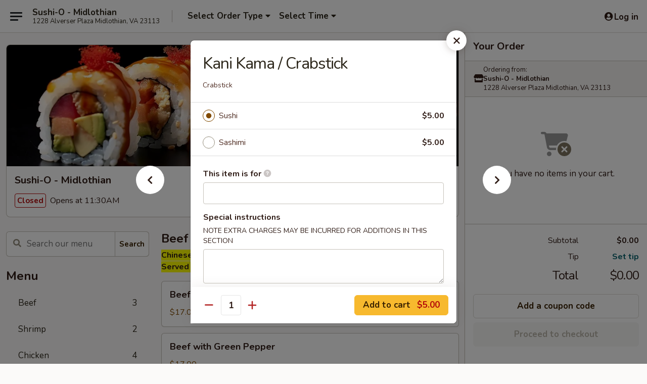

--- FILE ---
content_type: text/html; charset=UTF-8
request_url: https://order.sushiomidlothian.com/order/main-menu/sushi-sashimi/kani-kama
body_size: 35275
content:
<!DOCTYPE html>

<html class="no-js css-scroll" lang="en">
	<head>
		<meta charset="utf-8" />
		<meta http-equiv="X-UA-Compatible" content="IE=edge,chrome=1" />

				<title>Sushi-O - Midlothian | Kani Kama / Crabstick | Sushi & Sashimi</title>
		<meta name="description" content="Order online for takeout: Kani Kama / Crabstick from Sushi-O - Midlothian. Serving the best Japanese in Midlothian, VA. - Crabstick" />		<meta name="keywords" content="sushi o midlothian, sushi-0, sushi-0 midlothian, sushi-0 menu, midlothian sushi takeout, midlothian japanese food, midlothian japanese restaurants, sushi takeout, midlothian sushi restaurants, midlothian asian restaurants, best sushi in midlothian, sushi near me" />		<meta name="viewport" content="width=device-width, initial-scale=1.0">

		<meta property="og:type" content="website">
		<meta property="og:title" content="Sushi-O - Midlothian | Kani Kama / Crabstick | Sushi & Sashimi">
		<meta property="og:description" content="Order online for takeout: Kani Kama / Crabstick from Sushi-O - Midlothian. Serving the best Japanese in Midlothian, VA. - Crabstick">

		<meta name="twitter:card" content="summary_large_image">
		<meta name="twitter:title" content="Sushi-O - Midlothian | Kani Kama / Crabstick | Sushi & Sashimi">
		<meta name="twitter:description" content="Order online for takeout: Kani Kama / Crabstick from Sushi-O - Midlothian. Serving the best Japanese in Midlothian, VA. - Crabstick">
					<meta property="og:image" content="https://imagedelivery.net/9lr8zq_Jvl7h6OFWqEi9IA/82a86915-125b-41be-b00e-10e629cfa400/public" />
			<meta name="twitter:image" content="https://imagedelivery.net/9lr8zq_Jvl7h6OFWqEi9IA/82a86915-125b-41be-b00e-10e629cfa400/public" />
		
		<meta name="apple-mobile-web-app-status-bar-style" content="black">
		<meta name="mobile-web-app-capable" content="yes">
					<link rel="canonical" href="https://order.sushiomidlothian.com/order/main-menu/sushi-sashimi/kani-kama"/>
						<link rel="shortcut icon" href="https://imagedelivery.net/9lr8zq_Jvl7h6OFWqEi9IA/55799994-1968-4865-edd2-ca053b945e00/public" type="image/png" />
			
		<link type="text/css" rel="stylesheet" href="/min/g=css4.0&amp;1769539963" />
		<link rel="stylesheet" href="//ajax.googleapis.com/ajax/libs/jqueryui/1.10.1/themes/base/minified/jquery-ui.min.css" />
		<link href='//fonts.googleapis.com/css?family=Open+Sans:400italic,400,700' rel='stylesheet' type='text/css' />
		<script src="https://kit.fontawesome.com/a4edb6363d.js" crossorigin="anonymous"></script>

		<style>
								.home_hero, .menu_hero{ background-image: url(https://imagedelivery.net/9lr8zq_Jvl7h6OFWqEi9IA/863cf478-0e85-4e36-8ca9-b2c55725fe00/public); }
					@media
					(-webkit-min-device-pixel-ratio: 1.25),
					(min-resolution: 120dpi){
						/* Retina header*/
						.home_hero, .menu_hero{ background-image: url(https://imagedelivery.net/9lr8zq_Jvl7h6OFWqEi9IA/4f757d41-b075-4ba7-22ff-cb836c718300/public); }
					}
															/*body{  } */

					
		</style>

		
		<script type="text/javascript">
			var UrlTag = "sushiomidlothian";
			var template = 'defaultv4';
			var formname = 'ordering3';
			var menulink = 'https://order.sushiomidlothian.com/order/main-menu';
			var checkoutlink = 'https://order.sushiomidlothian.com/checkout';
		</script>
		<script>
			/* http://writing.colin-gourlay.com/safely-using-ready-before-including-jquery/ */
			(function(w,d,u){w.readyQ=[];w.bindReadyQ=[];function p(x,y){if(x=="ready"){w.bindReadyQ.push(y);}else{w.readyQ.push(x);}};var a={ready:p,bind:p};w.$=w.jQuery=function(f){if(f===d||f===u){return a}else{p(f)}}})(window,document)
		</script>

		<script type="application/ld+json">{
    "@context": "http://schema.org",
    "@type": "Menu",
    "url": "https://order.sushiomidlothian.com/order/main-menu",
    "mainEntityOfPage": "https://order.sushiomidlothian.com/order/main-menu",
    "inLanguage": "English",
    "name": "Main Menu",
    "hasMenuSection": [
        {
            "@type": "MenuSection",
            "url": "https://order.sushiomidlothian.com/order/main-menu/sushi-sashimi",
            "name": "Sushi & Sashimi",
            "description": "2 pcs Per Order <br><br>\n* Consuming raw or undercooked meats, poultry, seafood, shellfish, eggs or unpasteurized milk may increase your risk of foodborne illness.",
            "hasMenuItem": [
                {
                    "@type": "MenuItem",
                    "name": "Kani Kama / Crabstick",
                    "url": "https://order.sushiomidlothian.com/order/main-menu/sushi-sashimi/kani-kama",
                    "description": "Crabstick"
                }
            ]
        }
    ]
}</script>
<!-- Google Tag Manager -->
<script>
	window.dataLayer = window.dataLayer || [];
	let data = {
		account: 'sushiomidlothian',
		context: 'direct',
		templateVersion: 4,
		rid: 66	}
		dataLayer.push(data);
	(function(w,d,s,l,i){w[l]=w[l]||[];w[l].push({'gtm.start':
		new Date().getTime(),event:'gtm.js'});var f=d.getElementsByTagName(s)[0],
		j=d.createElement(s),dl=l!='dataLayer'?'&l='+l:'';j.async=true;j.src=
		'https://www.googletagmanager.com/gtm.js?id='+i+dl;f.parentNode.insertBefore(j,f);
		})(window,document,'script','dataLayer','GTM-K9P93M');

	function gtag() { dataLayer.push(arguments); }
</script>

			<script async src="https://www.googletagmanager.com/gtag/js?id=G-3CYZTYG4HE"></script>
	
	<script>
		
		gtag('js', new Date());

		
					gtag('config', "G-3CYZTYG4HE");
			</script>

					<meta name="smartbanner:title" content="Sushi-O Midlothian Ordering">
					<meta name="smartbanner:author" content="Online Ordering">
					<meta name="smartbanner:price" content="FREE">
					<meta name="smartbanner:price-suffix-google" content=" ">
					<meta name="smartbanner:button" content="VIEW">
					<meta name="smartbanner:button-url-google" content="https://play.google.com/store/apps/details?id=com.chinesemenuonline.sushiomidlothian">
					<meta name="smartbanner:enabled-platforms" content="android">
											<meta name="smartbanner:icon-google" content="https://ehc-west-0-bucket.s3.us-west-2.amazonaws.com/web/documents/sushiomidlothian/">
							<link href="https://fonts.googleapis.com/css?family=Open+Sans:400,600,700|Nunito:400,700" rel="stylesheet" />
	</head>

	<body
		data-event-on:customer_registered="window.location.reload()"
		data-event-on:customer_logged_in="window.location.reload()"
		data-event-on:customer_logged_out="window.location.reload()"
	>
		<a class="skip-to-content-link" href="#main">Skip to content</a>
				<!-- Google Tag Manager (noscript) -->
		<noscript><iframe src="https://www.googletagmanager.com/ns.html?id=GTM-K9P93M" height="0" width="0" style="display:none;visibility:hidden"></iframe></noscript>
		<!-- End Google Tag Manager (noscript) -->
						<!-- wrapper starts -->
		<div class="wrapper">
			<div style="grid-area: header-announcements">
				<div id="upgradeBrowserBanner" class="alert alert-warning mb-0 rounded-0 py-4" style="display:none;">
	<div class="alert-icon"><i class="fas fa-warning" aria-hidden="true"></i></div>
	<div>
		<strong>We're sorry, but the Web browser you are using is not supported.</strong> <br/> Please upgrade your browser or try a different one to use this Website. Supported browsers include:<br/>
		<ul class="list-unstyled">
			<li class="mt-2"><a href="https://www.google.com/chrome" target="_blank" rel="noopener noreferrer" class="simple-link"><i class="fab fa-chrome"></i> Chrome</a></li>
			<li class="mt-2"><a href="https://www.mozilla.com/firefox/upgrade.html" target="_blank" rel="noopener noreferrer" class="simple-link"><i class="fab fa-firefox"></i> Firefox</a></li>
			<li class="mt-2"><a href="https://www.microsoft.com/en-us/windows/microsoft-edge" target="_blank" rel="noopener noreferrer" class="simple-link"><i class="fab fa-edge"></i> Edge</a></li>
			<li class="mt-2"><a href="http://www.apple.com/safari/" target="_blank" rel="noopener noreferrer" class="simple-link"><i class="fab fa-safari"></i> Safari</a></li>
		</ul>
	</div>
</div>
<script>
	var ua = navigator.userAgent;
	var match = ua.match(/Firefox\/([0-9]+)\./);
	var firefoxVersion = match ? parseInt(match[1]) : 1000;
	var match = ua.match(/Chrome\/([0-9]+)\./);
	var chromeVersion = match ? parseInt(match[1]) : 1000;
	var isIE = ua.indexOf('MSIE') > -1 || ua.indexOf('Trident') > -1;
	var upgradeBrowserBanner = document.getElementById('upgradeBrowserBanner');
	var isMatchesSupported = typeof(upgradeBrowserBanner.matches)!="undefined";
	var isEntriesSupported = typeof(Object.entries)!="undefined";
	//Safari version is verified with isEntriesSupported
	if (isIE || !isMatchesSupported || !isEntriesSupported || firefoxVersion <= 46 || chromeVersion <= 53) {
		upgradeBrowserBanner.style.display = 'flex';
	}
</script>				
				<!-- get closed sign if applicable. -->
				
				
							</div>

						<div class="headerAndWtype" style="grid-area: header">
				<!-- Header Starts -->
				<header class="header">
										<div class="d-flex flex-column align-items-start flex-md-row align-items-md-center">
												<div class="logo_name_alt flex-shrink-0 d-flex align-items-center align-self-stretch pe-6 pe-md-0">
							
	<button
		type="button"
		class="eds_button btn btn-outline eds_button--shape-default eds_menu_button"
		data-bs-toggle="offcanvas" data-bs-target="#side-menu" aria-controls="side-menu" aria-label="Main menu"	><span aria-hidden="true"></span> <span aria-hidden="true"></span> <span aria-hidden="true"></span></button>

	
							<div class="d-flex flex-column align-items-center mx-auto align-items-md-start mx-md-0">
								<a
									class="eds-display-text-title-xs text-truncate title-container"
									href="https://order.sushiomidlothian.com"
								>
									Sushi-O - Midlothian								</a>

																	<span class="eds-copy-text-s-regular text-center text-md-start address-container" title="1228 Alverser Plaza Midlothian, VA 23113">
										1228 Alverser Plaza Midlothian, VA 23113									</span>
															</div>
						</div>

																			<div class="eds-display-text-title-s d-none d-md-block border-start mx-4" style="width: 0">&nbsp;</div>

							<div class="header_order_options d-flex align-items-center  w-100 p-2p5 p-md-0">
																<div class="what">
									<button
	type="button"
	class="border-0 bg-transparent text-start"
	data-bs-toggle="modal"
	data-bs-target="#modal-order-options"
	aria-expanded="false"
	style="min-height: 44px"
>
	<div class="d-flex align-items-baseline gap-2">
		<div class="otype-name-label eds-copy-text-l-bold text-truncate" style="flex: 1" data-order-type-label>
			Select Order Type		</div>

		<i class="fa fa-fw fa-caret-down"></i>
	</div>

	<div
		class="otype-picker-label otype-address-label eds-interface-text-m-regular text-truncate hidden"
	>
			</div>
</button>

<script>
	$(function() {
		var $autoCompleteInputs = $('[data-autocomplete-address]');
		if ($autoCompleteInputs && $autoCompleteInputs.length) {
			$autoCompleteInputs.each(function() {
				let $input = $(this);
				let $deliveryAddressContainer = $input.parents('.deliveryAddressContainer').first();
				$input.autocomplete({
					source   : addressAC,
					minLength: 3,
					delay    : 300,
					select   : function(event, ui) {
						$.getJSON('/' + UrlTag + '/?form=addresslookup', {
							id: ui.item.id,
						}, function(data) {
							let location = data
							if (location.address.street.endsWith('Trl')) {
								location.address.street = location.address.street.replace('Trl', 'Trail')
							}
							let autoCompleteSuccess = $input.data('autocomplete-success');
							if (autoCompleteSuccess) {
								let autoCompleteSuccessFunction = window[autoCompleteSuccess];
								if (typeof autoCompleteSuccessFunction == "function") {
									autoCompleteSuccessFunction(location);
								}
							}

							let address = location.address

							$('#add-address-city, [data-autocompleted-city]').val(address.city)
							$('#add-address-state, [data-autocompleted-state]').val(address.stateCode)
							$('#add-address-zip, [data-autocompleted-zip]').val(address.postalCode)
							$('#add-address-latitude, [data-autocompleted-latitude]').val(location.position.lat)
							$('#add-address-longitude, [data-autocompleted-longitude]').val(location.position.lng)
							let streetAddress = (address.houseNumber || '') + ' ' + (address.street || '');
							$('#street-address-1, [data-autocompleted-street-address]').val(streetAddress)
							validateAddress($deliveryAddressContainer);
						})
					},
				})
				$input.attr('autocomplete', 'street-address')
			});
		}

		// autocomplete using Address autocomplete
		// jquery autocomplete needs 2 fields: title and value
		// id holds the LocationId which can be used at a later stage to get the coordinate of the selected choice
		function addressAC(query, callback) {
			//we don't actually want to search until they've entered the street number and at least one character
			words = query.term.trim().split(' ')
			if (words.length < 2) {
				return false
			}

			$.getJSON('/' + UrlTag + '/?form=addresssuggest', { q: query.term }, function(data) {
				var addresses = data.items
				addresses = addresses.map(addr => {
					if ((addr.address.label || '').endsWith('Trl')) {
						addr.address.label = addr.address.label.replace('Trl', 'Trail')
					}
					let streetAddress = (addr.address.label || '')
					return {
						label: streetAddress,
						value: streetAddress,
						id   : addr.id,
					}
				})

				return callback(addresses)
			})
		}

				$('[data-address-from-current-loc]').on('click', function(e) {
			let $streetAddressContainer = $(this).parents('.street-address-container').first();
			let $deliveryAddressContainer = $(this).parents('.deliveryAddressContainer').first();
			e.preventDefault();
			if(navigator.geolocation) {
				navigator.geolocation.getCurrentPosition(position => {
					$.getJSON('/' + UrlTag + '/?form=addresssuggest', {
						at: position.coords.latitude + "," + position.coords.longitude
					}, function(data) {
						let location = data.items[0];
						let address = location.address
						$streetAddressContainer.find('.input-street-address').val((address.houseNumber ? address.houseNumber : '') + ' ' + (address.street ? address.street : ''));
						$('#add-address-city').val(address.city ? address.city : '');
						$('#add-address-state').val(address.state ? address.state : '');
						$('#add-address-zip').val(address.postalCode ? address.postalCode : '');
						$('#add-address-latitude').val(location.position.lat ? location.position.lat : '');
						$('#add-address-longitude').val(location.position.lng ? location.position.lng : '');
						validateAddress($deliveryAddressContainer, 0);
					});
				});
			} else {
				alert("Geolocation is not supported by this browser!");
			}
		});
	});

	function autoCompleteSuccess(location)
	{
		if (location && location.address) {
			let address = location.address

			let streetAddress = (address.houseNumber || '') + ' ' + (address.street || '');
			$.ajax({
				url: '/' + UrlTag + '/?form=saveformfields',
				data: {
					'param_full~address_s_n_255': streetAddress + ', ' + address.city + ', ' + address.state,
					'param_street~address_s_n_255': streetAddress,
					'param_city_s_n_90': address.city,
					'param_state_s_n_2': address.state,
					'param_zip~code_z_n_10': address.postalCode,
				}
			});
		}
	}
</script>
								</div>

																									<div class="when showcheck_parent">
																				<div class="ordertimetypes ">
	<button
		type="button"
		class="border-0 bg-transparent text-start loadable-content"
		data-bs-toggle="modal"
		data-bs-target="#modal-order-time"
		aria-expanded="false"
		style="min-height: 44px"
		data-change-label-to-later-date
	>
		<div class="d-flex align-items-baseline gap-2">
			<div class="eds-copy-text-l-bold text-truncate flex-fill" data-otype-time-day>
								Select Time			</div>

			<i class="fa fa-fw fa-caret-down"></i>
		</div>

		<div
			class="otype-picker-label otype-picker-time eds-interface-text-m-regular text-truncate hidden"
			data-otype-time
		>
			Later		</div>
	</button>
</div>
									</div>
															</div>
						
												<div class="position-absolute top-0 end-0 pe-2 py-2p5">
							
	<div id="login-status" >
					
	<button
		type="button"
		class="eds_button btn btn-outline eds_button--shape-default px-2 text-nowrap"
		aria-label="Log in" style="color: currentColor" data-bs-toggle="modal" data-bs-target="#login-modal"	><i
		class="eds_icon fa fa-lg fa-fw fa-user-circle d-block d-lg-none"
		style="font-family: &quot;Font Awesome 5 Pro&quot;; "	></i>

	 <div class="d-none d-lg-flex align-items-baseline gap-2">
	<i
		class="eds_icon fa fa-fw fa-user-circle"
		style="font-family: &quot;Font Awesome 5 Pro&quot;; "	></i>

	<div class="profile-container text-truncate">Log in</div></div></button>

				</div>

							</div>
					</div>

															
	<aside		data-eds-id="697b40d5c4760"
		class="eds_side_menu offcanvas offcanvas-start text-dark "
		tabindex="-1"
				id="side-menu" data-event-on:menu_selected="this.dispatchEvent(new CustomEvent('eds.hide'))" data-event-on:category_selected="this.dispatchEvent(new CustomEvent('eds.hide'))"	>
		
		<div class="eds_side_menu-body offcanvas-body d-flex flex-column p-0 css-scroll">
										<div
					class="eds_side_menu-close position-absolute top-0 end-0 pt-3 pe-3 "
					style="z-index: 1"
				>
					
	<button
		type="button"
		class="eds_button btn btn-outline-secondary eds_button--shape-circle"
		data-bs-dismiss="offcanvas" data-bs-target="[data-eds-id=&quot;697b40d5c4760&quot;]" aria-label="Close"	><i
		class="eds_icon fa fa-fw fa-close"
		style="font-family: &quot;Font Awesome 5 Pro&quot;; "	></i></button>

					</div>
			
			<div class="restaurant-info border-bottom border-light p-3">
							<p class="eds-display-text-title-xs mb-0 me-2 pe-4">Sushi-O - Midlothian</p>

			<div class="eds-copy-text-s-regular me-2 pe-4">
			1228 Alverser Plaza Midlothian, VA 23113		</div>
						</div>

																	
	<div class="border-bottom border-light p-3">
		
		
			<details
				class="eds_list eds_list--border-none" open				data-menu-id="8938"
									data-event-on:document_ready="this.open = localStorage.getItem('menu-open-8938') !== 'false'"
										onclick="localStorage.setItem('menu-open-8938', !this.open)"
							>
									<summary class="eds-copy-text-l-regular list-unstyled rounded-3 mb-1 " tabindex="0">
						<h2 class="eds-display-text-title-m m-0 p-0">
															
	<i
		class="eds_icon fas fa-fw fa-chevron-right"
		style="font-family: &quot;Font Awesome 5 Pro&quot;; "	></i>

															Menu
						</h2>
					</summary>
										<div class="mb-3"></div>
				
																		
									<a
						class="eds_list-item eds-copy-text-l-regular list-unstyled rounded-3 mb-1 px-3 px-lg-4 py-2p5 d-flex "
						data-event-on:category_pinned="(category) => $(this).toggleClass('active', category.id === '300151')"
						href="https://order.sushiomidlothian.com/order/main-menu/beef"
						aria-current="page"
						onclick="if (!event.ctrlKey) {
							const currentMenuIsActive = true || $(this).closest('details').find('summary').hasClass('active');
							if (currentMenuIsActive) {
								app.event.emit('category_selected', { id: '300151' });
							} else {
								app.event.emit('menu_selected', { menu_id: '8938', menu_description: &quot;&quot;, category_id: '300151' });
							}
															return false;
													}"
					>
						Beef													<span class="ms-auto">3</span>
											</a>
									<a
						class="eds_list-item eds-copy-text-l-regular list-unstyled rounded-3 mb-1 px-3 px-lg-4 py-2p5 d-flex "
						data-event-on:category_pinned="(category) => $(this).toggleClass('active', category.id === '300152')"
						href="https://order.sushiomidlothian.com/order/main-menu/shrimp"
						aria-current="page"
						onclick="if (!event.ctrlKey) {
							const currentMenuIsActive = true || $(this).closest('details').find('summary').hasClass('active');
							if (currentMenuIsActive) {
								app.event.emit('category_selected', { id: '300152' });
							} else {
								app.event.emit('menu_selected', { menu_id: '8938', menu_description: &quot;&quot;, category_id: '300152' });
							}
															return false;
													}"
					>
						Shrimp													<span class="ms-auto">2</span>
											</a>
									<a
						class="eds_list-item eds-copy-text-l-regular list-unstyled rounded-3 mb-1 px-3 px-lg-4 py-2p5 d-flex "
						data-event-on:category_pinned="(category) => $(this).toggleClass('active', category.id === '300153')"
						href="https://order.sushiomidlothian.com/order/main-menu/chicken"
						aria-current="page"
						onclick="if (!event.ctrlKey) {
							const currentMenuIsActive = true || $(this).closest('details').find('summary').hasClass('active');
							if (currentMenuIsActive) {
								app.event.emit('category_selected', { id: '300153' });
							} else {
								app.event.emit('menu_selected', { menu_id: '8938', menu_description: &quot;&quot;, category_id: '300153' });
							}
															return false;
													}"
					>
						Chicken													<span class="ms-auto">4</span>
											</a>
									<a
						class="eds_list-item eds-copy-text-l-regular list-unstyled rounded-3 mb-1 px-3 px-lg-4 py-2p5 d-flex "
						data-event-on:category_pinned="(category) => $(this).toggleClass('active', category.id === '107376')"
						href="https://order.sushiomidlothian.com/order/main-menu/appetizers"
						aria-current="page"
						onclick="if (!event.ctrlKey) {
							const currentMenuIsActive = true || $(this).closest('details').find('summary').hasClass('active');
							if (currentMenuIsActive) {
								app.event.emit('category_selected', { id: '107376' });
							} else {
								app.event.emit('menu_selected', { menu_id: '8938', menu_description: &quot;&quot;, category_id: '107376' });
							}
															return false;
													}"
					>
						Appetizers													<span class="ms-auto">13</span>
											</a>
									<a
						class="eds_list-item eds-copy-text-l-regular list-unstyled rounded-3 mb-1 px-3 px-lg-4 py-2p5 d-flex "
						data-event-on:category_pinned="(category) => $(this).toggleClass('active', category.id === '107378')"
						href="https://order.sushiomidlothian.com/order/main-menu/soup"
						aria-current="page"
						onclick="if (!event.ctrlKey) {
							const currentMenuIsActive = true || $(this).closest('details').find('summary').hasClass('active');
							if (currentMenuIsActive) {
								app.event.emit('category_selected', { id: '107378' });
							} else {
								app.event.emit('menu_selected', { menu_id: '8938', menu_description: &quot;&quot;, category_id: '107378' });
							}
															return false;
													}"
					>
						Soup													<span class="ms-auto">3</span>
											</a>
									<a
						class="eds_list-item eds-copy-text-l-regular list-unstyled rounded-3 mb-1 px-3 px-lg-4 py-2p5 d-flex "
						data-event-on:category_pinned="(category) => $(this).toggleClass('active', category.id === '107377')"
						href="https://order.sushiomidlothian.com/order/main-menu/salads"
						aria-current="page"
						onclick="if (!event.ctrlKey) {
							const currentMenuIsActive = true || $(this).closest('details').find('summary').hasClass('active');
							if (currentMenuIsActive) {
								app.event.emit('category_selected', { id: '107377' });
							} else {
								app.event.emit('menu_selected', { menu_id: '8938', menu_description: &quot;&quot;, category_id: '107377' });
							}
															return false;
													}"
					>
						Salads													<span class="ms-auto">5</span>
											</a>
									<a
						class="eds_list-item eds-copy-text-l-regular list-unstyled rounded-3 mb-1 px-3 px-lg-4 py-2p5 d-flex "
						data-event-on:category_pinned="(category) => $(this).toggleClass('active', category.id === '107380')"
						href="https://order.sushiomidlothian.com/order/main-menu/teriyaki-hot-plate"
						aria-current="page"
						onclick="if (!event.ctrlKey) {
							const currentMenuIsActive = true || $(this).closest('details').find('summary').hasClass('active');
							if (currentMenuIsActive) {
								app.event.emit('category_selected', { id: '107380' });
							} else {
								app.event.emit('menu_selected', { menu_id: '8938', menu_description: &quot;&quot;, category_id: '107380' });
							}
															return false;
													}"
					>
						Teriyaki Hot Plate													<span class="ms-auto">6</span>
											</a>
									<a
						class="eds_list-item eds-copy-text-l-regular list-unstyled rounded-3 mb-1 px-3 px-lg-4 py-2p5 d-flex "
						data-event-on:category_pinned="(category) => $(this).toggleClass('active', category.id === '107379')"
						href="https://order.sushiomidlothian.com/order/main-menu/tempura"
						aria-current="page"
						onclick="if (!event.ctrlKey) {
							const currentMenuIsActive = true || $(this).closest('details').find('summary').hasClass('active');
							if (currentMenuIsActive) {
								app.event.emit('category_selected', { id: '107379' });
							} else {
								app.event.emit('menu_selected', { menu_id: '8938', menu_description: &quot;&quot;, category_id: '107379' });
							}
															return false;
													}"
					>
						Tempura 													<span class="ms-auto">4</span>
											</a>
									<a
						class="eds_list-item eds-copy-text-l-regular list-unstyled rounded-3 mb-1 px-3 px-lg-4 py-2p5 d-flex "
						data-event-on:category_pinned="(category) => $(this).toggleClass('active', category.id === '107389')"
						href="https://order.sushiomidlothian.com/order/main-menu/sushi-platters"
						aria-current="page"
						onclick="if (!event.ctrlKey) {
							const currentMenuIsActive = true || $(this).closest('details').find('summary').hasClass('active');
							if (currentMenuIsActive) {
								app.event.emit('category_selected', { id: '107389' });
							} else {
								app.event.emit('menu_selected', { menu_id: '8938', menu_description: &quot;&quot;, category_id: '107389' });
							}
															return false;
													}"
					>
						Sushi Platters													<span class="ms-auto">8</span>
											</a>
									<a
						class="eds_list-item eds-copy-text-l-regular list-unstyled rounded-3 mb-1 px-3 px-lg-4 py-2p5 d-flex active"
						data-event-on:category_pinned="(category) => $(this).toggleClass('active', category.id === '107386')"
						href="https://order.sushiomidlothian.com/order/main-menu/sushi-sashimi"
						aria-current="page"
						onclick="if (!event.ctrlKey) {
							const currentMenuIsActive = true || $(this).closest('details').find('summary').hasClass('active');
							if (currentMenuIsActive) {
								app.event.emit('category_selected', { id: '107386' });
							} else {
								app.event.emit('menu_selected', { menu_id: '8938', menu_description: &quot;&quot;, category_id: '107386' });
							}
															return false;
													}"
					>
						Sushi & Sashimi													<span class="ms-auto">19</span>
											</a>
									<a
						class="eds_list-item eds-copy-text-l-regular list-unstyled rounded-3 mb-1 px-3 px-lg-4 py-2p5 d-flex "
						data-event-on:category_pinned="(category) => $(this).toggleClass('active', category.id === '107385')"
						href="https://order.sushiomidlothian.com/order/main-menu/classic-rolls"
						aria-current="page"
						onclick="if (!event.ctrlKey) {
							const currentMenuIsActive = true || $(this).closest('details').find('summary').hasClass('active');
							if (currentMenuIsActive) {
								app.event.emit('category_selected', { id: '107385' });
							} else {
								app.event.emit('menu_selected', { menu_id: '8938', menu_description: &quot;&quot;, category_id: '107385' });
							}
															return false;
													}"
					>
						Classic Rolls													<span class="ms-auto">17</span>
											</a>
									<a
						class="eds_list-item eds-copy-text-l-regular list-unstyled rounded-3 mb-1 px-3 px-lg-4 py-2p5 d-flex "
						data-event-on:category_pinned="(category) => $(this).toggleClass('active', category.id === '107388')"
						href="https://order.sushiomidlothian.com/order/main-menu/signature-rolls"
						aria-current="page"
						onclick="if (!event.ctrlKey) {
							const currentMenuIsActive = true || $(this).closest('details').find('summary').hasClass('active');
							if (currentMenuIsActive) {
								app.event.emit('category_selected', { id: '107388' });
							} else {
								app.event.emit('menu_selected', { menu_id: '8938', menu_description: &quot;&quot;, category_id: '107388' });
							}
															return false;
													}"
					>
						Signature Rolls													<span class="ms-auto">32</span>
											</a>
									<a
						class="eds_list-item eds-copy-text-l-regular list-unstyled rounded-3 mb-1 px-3 px-lg-4 py-2p5 d-flex "
						data-event-on:category_pinned="(category) => $(this).toggleClass('active', category.id === '107382')"
						href="https://order.sushiomidlothian.com/order/main-menu/chefs-entrees"
						aria-current="page"
						onclick="if (!event.ctrlKey) {
							const currentMenuIsActive = true || $(this).closest('details').find('summary').hasClass('active');
							if (currentMenuIsActive) {
								app.event.emit('category_selected', { id: '107382' });
							} else {
								app.event.emit('menu_selected', { menu_id: '8938', menu_description: &quot;&quot;, category_id: '107382' });
							}
															return false;
													}"
					>
						Chef's Entrees													<span class="ms-auto">8</span>
											</a>
									<a
						class="eds_list-item eds-copy-text-l-regular list-unstyled rounded-3 mb-1 px-3 px-lg-4 py-2p5 d-flex "
						data-event-on:category_pinned="(category) => $(this).toggleClass('active', category.id === '107383')"
						href="https://order.sushiomidlothian.com/order/main-menu/teriyaki-bento-boxes"
						aria-current="page"
						onclick="if (!event.ctrlKey) {
							const currentMenuIsActive = true || $(this).closest('details').find('summary').hasClass('active');
							if (currentMenuIsActive) {
								app.event.emit('category_selected', { id: '107383' });
							} else {
								app.event.emit('menu_selected', { menu_id: '8938', menu_description: &quot;&quot;, category_id: '107383' });
							}
															return false;
													}"
					>
						Teriyaki Bento Boxes													<span class="ms-auto">5</span>
											</a>
									<a
						class="eds_list-item eds-copy-text-l-regular list-unstyled rounded-3 mb-1 px-3 px-lg-4 py-2p5 d-flex "
						data-event-on:category_pinned="(category) => $(this).toggleClass('active', category.id === '107381')"
						href="https://order.sushiomidlothian.com/order/main-menu/rice-noodles"
						aria-current="page"
						onclick="if (!event.ctrlKey) {
							const currentMenuIsActive = true || $(this).closest('details').find('summary').hasClass('active');
							if (currentMenuIsActive) {
								app.event.emit('category_selected', { id: '107381' });
							} else {
								app.event.emit('menu_selected', { menu_id: '8938', menu_description: &quot;&quot;, category_id: '107381' });
							}
															return false;
													}"
					>
						Rice & Noodles													<span class="ms-auto">6</span>
											</a>
									<a
						class="eds_list-item eds-copy-text-l-regular list-unstyled rounded-3 mb-1 px-3 px-lg-4 py-2p5 d-flex "
						data-event-on:category_pinned="(category) => $(this).toggleClass('active', category.id === '107384')"
						href="https://order.sushiomidlothian.com/order/main-menu/kids-boxes"
						aria-current="page"
						onclick="if (!event.ctrlKey) {
							const currentMenuIsActive = true || $(this).closest('details').find('summary').hasClass('active');
							if (currentMenuIsActive) {
								app.event.emit('category_selected', { id: '107384' });
							} else {
								app.event.emit('menu_selected', { menu_id: '8938', menu_description: &quot;&quot;, category_id: '107384' });
							}
															return false;
													}"
					>
						Kid's Boxes													<span class="ms-auto">3</span>
											</a>
									<a
						class="eds_list-item eds-copy-text-l-regular list-unstyled rounded-3 mb-1 px-3 px-lg-4 py-2p5 d-flex "
						data-event-on:category_pinned="(category) => $(this).toggleClass('active', category.id === '107393')"
						href="https://order.sushiomidlothian.com/order/main-menu/lunch-bento-boxes"
						aria-current="page"
						onclick="if (!event.ctrlKey) {
							const currentMenuIsActive = true || $(this).closest('details').find('summary').hasClass('active');
							if (currentMenuIsActive) {
								app.event.emit('category_selected', { id: '107393' });
							} else {
								app.event.emit('menu_selected', { menu_id: '8938', menu_description: &quot;&quot;, category_id: '107393' });
							}
															return false;
													}"
					>
						Lunch Bento Boxes													<span class="ms-auto">6</span>
											</a>
									<a
						class="eds_list-item eds-copy-text-l-regular list-unstyled rounded-3 mb-1 px-3 px-lg-4 py-2p5 d-flex "
						data-event-on:category_pinned="(category) => $(this).toggleClass('active', category.id === '107390')"
						href="https://order.sushiomidlothian.com/order/main-menu/sushi-combination-lunch"
						aria-current="page"
						onclick="if (!event.ctrlKey) {
							const currentMenuIsActive = true || $(this).closest('details').find('summary').hasClass('active');
							if (currentMenuIsActive) {
								app.event.emit('category_selected', { id: '107390' });
							} else {
								app.event.emit('menu_selected', { menu_id: '8938', menu_description: &quot;&quot;, category_id: '107390' });
							}
															return false;
													}"
					>
						Sushi Combination Lunch													<span class="ms-auto">3</span>
											</a>
									<a
						class="eds_list-item eds-copy-text-l-regular list-unstyled rounded-3 mb-1 px-3 px-lg-4 py-2p5 d-flex "
						data-event-on:category_pinned="(category) => $(this).toggleClass('active', category.id === '212730')"
						href="https://order.sushiomidlothian.com/order/main-menu/chefs-combo-lunch"
						aria-current="page"
						onclick="if (!event.ctrlKey) {
							const currentMenuIsActive = true || $(this).closest('details').find('summary').hasClass('active');
							if (currentMenuIsActive) {
								app.event.emit('category_selected', { id: '212730' });
							} else {
								app.event.emit('menu_selected', { menu_id: '8938', menu_description: &quot;&quot;, category_id: '212730' });
							}
															return false;
													}"
					>
						Chef's Combo Lunch													<span class="ms-auto">3</span>
											</a>
									<a
						class="eds_list-item eds-copy-text-l-regular list-unstyled rounded-3 mb-1 px-3 px-lg-4 py-2p5 d-flex "
						data-event-on:category_pinned="(category) => $(this).toggleClass('active', category.id === '107387')"
						href="https://order.sushiomidlothian.com/order/main-menu/beverages"
						aria-current="page"
						onclick="if (!event.ctrlKey) {
							const currentMenuIsActive = true || $(this).closest('details').find('summary').hasClass('active');
							if (currentMenuIsActive) {
								app.event.emit('category_selected', { id: '107387' });
							} else {
								app.event.emit('menu_selected', { menu_id: '8938', menu_description: &quot;&quot;, category_id: '107387' });
							}
															return false;
													}"
					>
						Beverages													<span class="ms-auto">12</span>
											</a>
							</details>
		
			</div>

						
																	<nav>
							<ul class="eds_list eds_list--border-none border-bottom">
	<li class="eds_list-item">
		<a class="d-block p-3 " href="https://order.sushiomidlothian.com">
			Home		</a>
	</li>

		
	
			<li class="eds_list-item">
			<a class="d-block p-3 " href="https://order.sushiomidlothian.com/locationinfo">
				Location &amp; Hours			</a>
		</li>
	
	<li class="eds_list-item">
		<a class="d-block p-3 " href="https://order.sushiomidlothian.com/contact">
			Contact
		</a>
	</li>
</ul>
						</nav>

												<div class="eds-copy-text-s-regular p-3 d-lg-none">
								<ul class="list-unstyled">
							<li><a href="https://play.google.com/store/apps/details?id=com.chinesemenuonline.sushiomidlothian"><img src="/web/default4.0/images/google-play-badge.svg" alt="Google Play App Store"></a></li>
			</ul>

	<ul class="list-unstyled d-flex gap-2">
						<li><a href="https://www.yelp.com/biz/sushi-o-midlothian" target="new"  title="Opens in new tab" class="icon" title="Yelp"><i class="fab fa-yelp"></i><span class="sr-only">Yelp</span></a></li>
				</ul>
	
<div><a href="http://chinesemenuonline.com">&copy; 2026 Online Ordering by Chinese Menu Online</a></div>
	<div>Experience authentic Japanese flavors at <a href="https://www.springroll.com" target="_blank" title="Opens in new tab" >Springroll</a></div>

<ul class="list-unstyled mb-0 pt-3">
	<li><a href="https://order.sushiomidlothian.com/reportbug">Technical Support</a></li>
	<li><a href="https://order.sushiomidlothian.com/privacy">Privacy Policy</a></li>
	<li><a href="https://order.sushiomidlothian.com/tos">Terms of Service</a></li>
	<li><a href="https://order.sushiomidlothian.com/accessibility">Accessibility</a></li>
</ul>

This site is protected by reCAPTCHA and the Google <a href="https://policies.google.com/privacy">Privacy Policy</a> and <a href="https://policies.google.com/terms">Terms of Service</a> apply.
						</div>		</div>

		<script>
		{
			const container = document.querySelector('[data-eds-id="697b40d5c4760"]');

						['show', 'hide', 'toggle', 'dispose'].forEach((eventName) => {
				container.addEventListener(`eds.${eventName}`, (e) => {
					bootstrap.Offcanvas.getOrCreateInstance(container)[eventName](
						...(Array.isArray(e.detail) ? e.detail : [e.detail])
					);
				});
			});
		}
		</script>
	</aside>

					</header>
			</div>

										<div class="container p-0" style="grid-area: hero">
					<section class="hero">
												<div class="menu_hero backbgbox position-relative" role="img" aria-label="Image of food offered at the restaurant">
									<div class="logo">
		<a class="logo-image" href="https://order.sushiomidlothian.com">
			<img
				src="https://imagedelivery.net/9lr8zq_Jvl7h6OFWqEi9IA/82a86915-125b-41be-b00e-10e629cfa400/public"
				srcset="https://imagedelivery.net/9lr8zq_Jvl7h6OFWqEi9IA/82a86915-125b-41be-b00e-10e629cfa400/public 1x, https://imagedelivery.net/9lr8zq_Jvl7h6OFWqEi9IA/82a86915-125b-41be-b00e-10e629cfa400/public 2x"				alt="Home"
			/>
		</a>
	</div>
						</div>

													<div class="p-3">
								<div class="pb-1">
									<h1 role="heading" aria-level="2" class="eds-display-text-title-s m-0 p-0">Sushi-O - Midlothian</h1>
																	</div>

								<div class="d-sm-flex align-items-baseline">
																			<div class="mt-2">
											
	<span
		class="eds_label eds_label--variant-error eds-interface-text-m-bold me-1 text-nowrap"
			>
		Closed	</span>

	Opens at 11:30AM										</div>
									
									<div class="d-flex gap-2 ms-sm-auto mt-2">
																					
					<a
				class="eds_button btn btn-outline-secondary btn-sm col text-nowrap"
				href="https://order.sushiomidlothian.com/locationinfo?lid=6957"
							>
				
	<i
		class="eds_icon fa fa-fw fa-info-circle"
		style="font-family: &quot;Font Awesome 5 Pro&quot;; "	></i>

	 Store info			</a>
		
												
																					
		<a
			class="eds_button btn btn-outline-secondary btn-sm col d-lg-none text-nowrap"
			href="tel:(804) 897-9878 "
					>
			
	<i
		class="eds_icon fa fa-fw fa-phone"
		style="font-family: &quot;Font Awesome 5 Pro&quot;; transform: scale(-1, 1); "	></i>

	 Call us		</a>

												
																			</div>
								</div>
							</div>
											</section>
				</div>
			
						
										<div
					class="fixed_submit d-lg-none hidden pwa-pb-md-down"
					data-event-on:cart_updated="({ items }) => $(this).toggleClass('hidden', !items)"
				>
					<div
						data-async-on-event="order_type_updated, cart_updated"
						data-async-action="https://order.sushiomidlothian.com//ajax/?form=minimum_order_value_warning&component=add_more"
						data-async-method="get"
					>
											</div>

					<div class="p-3">
						<button class="btn btn-primary btn-lg w-100" onclick="app.event.emit('show_cart')">
							View cart							<span
								class="eds-interface-text-m-regular"
								data-event-on:cart_updated="({ items, subtotal }) => {
									$(this).text(`(${items} ${items === 1 ? 'item' : 'items'}, ${subtotal})`);
								}"
							>
								(0 items, $0.00)
							</span>
						</button>
					</div>
				</div>
			
									<!-- Header ends -->
<main class="main_content menucategory_page pb-5" id="main">
	<div class="container">
		
		<div class="row menu_wrapper menu_category_wrapper menu_wrapper--no-menu-tabs">
			<section class="col-xl-4 d-none d-xl-block">
				
				<div id="location-menu" data-event-on:menu_items_loaded="$(this).stickySidebar('updateSticky')">
					
		<form
			method="GET"
			role="search"
			action="https://order.sushiomidlothian.com/search"
			class="d-none d-xl-block mb-4"			novalidate
			onsubmit="if (!this.checkValidity()) event.preventDefault()"
		>
			<div class="position-relative">
				
	<label
		data-eds-id="697b40d5c5c69"
		class="eds_formfield eds_formfield--size-large eds_formfield--variant-primary eds-copy-text-m-regular w-100"
		class="w-100"	>
		
		<div class="position-relative d-flex flex-column">
							<div class="eds_formfield-error eds-interface-text-m-bold" style="order: 1000"></div>
			
							<div class="eds_formfield-icon">
					<i
		class="eds_icon fa fa-fw fa-search"
		style="font-family: &quot;Font Awesome 5 Pro&quot;; "	></i>				</div>
										<input
					type="search"
					class="eds-copy-text-l-regular  "
										placeholder="Search our menu" name="search" autocomplete="off" spellcheck="false" value="" required aria-label="Search our menu" style="padding-right: 4.5rem; padding-left: 2.5rem;"				/>

				
							
			
	<i
		class="eds_icon fa fa-fw eds_formfield-validation"
		style="font-family: &quot;Font Awesome 5 Pro&quot;; "	></i>

	
					</div>

		
		<script>
		{
			const container = document.querySelector('[data-eds-id="697b40d5c5c69"]');
			const input = container.querySelector('input, textarea, select');
			const error = container.querySelector('.eds_formfield-error');

			
						input.addEventListener('eds.validation.reset', () => {
				input.removeAttribute('data-validation');
				input.setCustomValidity('');
				error.innerHTML = '';
			});

						input.addEventListener('eds.validation.hide', () => {
				input.removeAttribute('data-validation');
			});

						input.addEventListener('eds.validation.success', (e) => {
				input.setCustomValidity('');
				input.setAttribute('data-validation', '');
				error.innerHTML = '';
			});

						input.addEventListener('eds.validation.warning', (e) => {
				input.setCustomValidity('');
				input.setAttribute('data-validation', '');
				error.innerHTML = e.detail;
			});

						input.addEventListener('eds.validation.error', (e) => {
				input.setCustomValidity(e.detail);
				input.checkValidity(); 				input.setAttribute('data-validation', '');
			});

			input.addEventListener('invalid', (e) => {
				error.innerHTML = input.validationMessage;
			});

								}
		</script>
	</label>

	
				<div class="position-absolute top-0 end-0">
					
	<button
		type="submit"
		class="eds_button btn btn-outline-secondary btn-sm eds_button--shape-default align-self-baseline rounded-0 rounded-end px-2"
		style="height: 50px; --bs-border-radius: 6px"	>Search</button>

					</div>
			</div>
		</form>

												
	<div >
		
		
			<details
				class="eds_list eds_list--border-none" open				data-menu-id="8938"
							>
									<summary class="eds-copy-text-l-regular list-unstyled rounded-3 mb-1 pe-none" tabindex="0">
						<h2 class="eds-display-text-title-m m-0 p-0">
														Menu
						</h2>
					</summary>
										<div class="mb-3"></div>
				
																		
									<a
						class="eds_list-item eds-copy-text-l-regular list-unstyled rounded-3 mb-1 px-3 px-lg-4 py-2p5 d-flex "
						data-event-on:category_pinned="(category) => $(this).toggleClass('active', category.id === '300151')"
						href="https://order.sushiomidlothian.com/order/main-menu/beef"
						aria-current="page"
						onclick="if (!event.ctrlKey) {
							const currentMenuIsActive = true || $(this).closest('details').find('summary').hasClass('active');
							if (currentMenuIsActive) {
								app.event.emit('category_selected', { id: '300151' });
							} else {
								app.event.emit('menu_selected', { menu_id: '8938', menu_description: &quot;&quot;, category_id: '300151' });
							}
															return false;
													}"
					>
						Beef													<span class="ms-auto">3</span>
											</a>
									<a
						class="eds_list-item eds-copy-text-l-regular list-unstyled rounded-3 mb-1 px-3 px-lg-4 py-2p5 d-flex "
						data-event-on:category_pinned="(category) => $(this).toggleClass('active', category.id === '300152')"
						href="https://order.sushiomidlothian.com/order/main-menu/shrimp"
						aria-current="page"
						onclick="if (!event.ctrlKey) {
							const currentMenuIsActive = true || $(this).closest('details').find('summary').hasClass('active');
							if (currentMenuIsActive) {
								app.event.emit('category_selected', { id: '300152' });
							} else {
								app.event.emit('menu_selected', { menu_id: '8938', menu_description: &quot;&quot;, category_id: '300152' });
							}
															return false;
													}"
					>
						Shrimp													<span class="ms-auto">2</span>
											</a>
									<a
						class="eds_list-item eds-copy-text-l-regular list-unstyled rounded-3 mb-1 px-3 px-lg-4 py-2p5 d-flex "
						data-event-on:category_pinned="(category) => $(this).toggleClass('active', category.id === '300153')"
						href="https://order.sushiomidlothian.com/order/main-menu/chicken"
						aria-current="page"
						onclick="if (!event.ctrlKey) {
							const currentMenuIsActive = true || $(this).closest('details').find('summary').hasClass('active');
							if (currentMenuIsActive) {
								app.event.emit('category_selected', { id: '300153' });
							} else {
								app.event.emit('menu_selected', { menu_id: '8938', menu_description: &quot;&quot;, category_id: '300153' });
							}
															return false;
													}"
					>
						Chicken													<span class="ms-auto">4</span>
											</a>
									<a
						class="eds_list-item eds-copy-text-l-regular list-unstyled rounded-3 mb-1 px-3 px-lg-4 py-2p5 d-flex "
						data-event-on:category_pinned="(category) => $(this).toggleClass('active', category.id === '107376')"
						href="https://order.sushiomidlothian.com/order/main-menu/appetizers"
						aria-current="page"
						onclick="if (!event.ctrlKey) {
							const currentMenuIsActive = true || $(this).closest('details').find('summary').hasClass('active');
							if (currentMenuIsActive) {
								app.event.emit('category_selected', { id: '107376' });
							} else {
								app.event.emit('menu_selected', { menu_id: '8938', menu_description: &quot;&quot;, category_id: '107376' });
							}
															return false;
													}"
					>
						Appetizers													<span class="ms-auto">13</span>
											</a>
									<a
						class="eds_list-item eds-copy-text-l-regular list-unstyled rounded-3 mb-1 px-3 px-lg-4 py-2p5 d-flex "
						data-event-on:category_pinned="(category) => $(this).toggleClass('active', category.id === '107378')"
						href="https://order.sushiomidlothian.com/order/main-menu/soup"
						aria-current="page"
						onclick="if (!event.ctrlKey) {
							const currentMenuIsActive = true || $(this).closest('details').find('summary').hasClass('active');
							if (currentMenuIsActive) {
								app.event.emit('category_selected', { id: '107378' });
							} else {
								app.event.emit('menu_selected', { menu_id: '8938', menu_description: &quot;&quot;, category_id: '107378' });
							}
															return false;
													}"
					>
						Soup													<span class="ms-auto">3</span>
											</a>
									<a
						class="eds_list-item eds-copy-text-l-regular list-unstyled rounded-3 mb-1 px-3 px-lg-4 py-2p5 d-flex "
						data-event-on:category_pinned="(category) => $(this).toggleClass('active', category.id === '107377')"
						href="https://order.sushiomidlothian.com/order/main-menu/salads"
						aria-current="page"
						onclick="if (!event.ctrlKey) {
							const currentMenuIsActive = true || $(this).closest('details').find('summary').hasClass('active');
							if (currentMenuIsActive) {
								app.event.emit('category_selected', { id: '107377' });
							} else {
								app.event.emit('menu_selected', { menu_id: '8938', menu_description: &quot;&quot;, category_id: '107377' });
							}
															return false;
													}"
					>
						Salads													<span class="ms-auto">5</span>
											</a>
									<a
						class="eds_list-item eds-copy-text-l-regular list-unstyled rounded-3 mb-1 px-3 px-lg-4 py-2p5 d-flex "
						data-event-on:category_pinned="(category) => $(this).toggleClass('active', category.id === '107380')"
						href="https://order.sushiomidlothian.com/order/main-menu/teriyaki-hot-plate"
						aria-current="page"
						onclick="if (!event.ctrlKey) {
							const currentMenuIsActive = true || $(this).closest('details').find('summary').hasClass('active');
							if (currentMenuIsActive) {
								app.event.emit('category_selected', { id: '107380' });
							} else {
								app.event.emit('menu_selected', { menu_id: '8938', menu_description: &quot;&quot;, category_id: '107380' });
							}
															return false;
													}"
					>
						Teriyaki Hot Plate													<span class="ms-auto">6</span>
											</a>
									<a
						class="eds_list-item eds-copy-text-l-regular list-unstyled rounded-3 mb-1 px-3 px-lg-4 py-2p5 d-flex "
						data-event-on:category_pinned="(category) => $(this).toggleClass('active', category.id === '107379')"
						href="https://order.sushiomidlothian.com/order/main-menu/tempura"
						aria-current="page"
						onclick="if (!event.ctrlKey) {
							const currentMenuIsActive = true || $(this).closest('details').find('summary').hasClass('active');
							if (currentMenuIsActive) {
								app.event.emit('category_selected', { id: '107379' });
							} else {
								app.event.emit('menu_selected', { menu_id: '8938', menu_description: &quot;&quot;, category_id: '107379' });
							}
															return false;
													}"
					>
						Tempura 													<span class="ms-auto">4</span>
											</a>
									<a
						class="eds_list-item eds-copy-text-l-regular list-unstyled rounded-3 mb-1 px-3 px-lg-4 py-2p5 d-flex "
						data-event-on:category_pinned="(category) => $(this).toggleClass('active', category.id === '107389')"
						href="https://order.sushiomidlothian.com/order/main-menu/sushi-platters"
						aria-current="page"
						onclick="if (!event.ctrlKey) {
							const currentMenuIsActive = true || $(this).closest('details').find('summary').hasClass('active');
							if (currentMenuIsActive) {
								app.event.emit('category_selected', { id: '107389' });
							} else {
								app.event.emit('menu_selected', { menu_id: '8938', menu_description: &quot;&quot;, category_id: '107389' });
							}
															return false;
													}"
					>
						Sushi Platters													<span class="ms-auto">8</span>
											</a>
									<a
						class="eds_list-item eds-copy-text-l-regular list-unstyled rounded-3 mb-1 px-3 px-lg-4 py-2p5 d-flex active"
						data-event-on:category_pinned="(category) => $(this).toggleClass('active', category.id === '107386')"
						href="https://order.sushiomidlothian.com/order/main-menu/sushi-sashimi"
						aria-current="page"
						onclick="if (!event.ctrlKey) {
							const currentMenuIsActive = true || $(this).closest('details').find('summary').hasClass('active');
							if (currentMenuIsActive) {
								app.event.emit('category_selected', { id: '107386' });
							} else {
								app.event.emit('menu_selected', { menu_id: '8938', menu_description: &quot;&quot;, category_id: '107386' });
							}
															return false;
													}"
					>
						Sushi & Sashimi													<span class="ms-auto">19</span>
											</a>
									<a
						class="eds_list-item eds-copy-text-l-regular list-unstyled rounded-3 mb-1 px-3 px-lg-4 py-2p5 d-flex "
						data-event-on:category_pinned="(category) => $(this).toggleClass('active', category.id === '107385')"
						href="https://order.sushiomidlothian.com/order/main-menu/classic-rolls"
						aria-current="page"
						onclick="if (!event.ctrlKey) {
							const currentMenuIsActive = true || $(this).closest('details').find('summary').hasClass('active');
							if (currentMenuIsActive) {
								app.event.emit('category_selected', { id: '107385' });
							} else {
								app.event.emit('menu_selected', { menu_id: '8938', menu_description: &quot;&quot;, category_id: '107385' });
							}
															return false;
													}"
					>
						Classic Rolls													<span class="ms-auto">17</span>
											</a>
									<a
						class="eds_list-item eds-copy-text-l-regular list-unstyled rounded-3 mb-1 px-3 px-lg-4 py-2p5 d-flex "
						data-event-on:category_pinned="(category) => $(this).toggleClass('active', category.id === '107388')"
						href="https://order.sushiomidlothian.com/order/main-menu/signature-rolls"
						aria-current="page"
						onclick="if (!event.ctrlKey) {
							const currentMenuIsActive = true || $(this).closest('details').find('summary').hasClass('active');
							if (currentMenuIsActive) {
								app.event.emit('category_selected', { id: '107388' });
							} else {
								app.event.emit('menu_selected', { menu_id: '8938', menu_description: &quot;&quot;, category_id: '107388' });
							}
															return false;
													}"
					>
						Signature Rolls													<span class="ms-auto">32</span>
											</a>
									<a
						class="eds_list-item eds-copy-text-l-regular list-unstyled rounded-3 mb-1 px-3 px-lg-4 py-2p5 d-flex "
						data-event-on:category_pinned="(category) => $(this).toggleClass('active', category.id === '107382')"
						href="https://order.sushiomidlothian.com/order/main-menu/chefs-entrees"
						aria-current="page"
						onclick="if (!event.ctrlKey) {
							const currentMenuIsActive = true || $(this).closest('details').find('summary').hasClass('active');
							if (currentMenuIsActive) {
								app.event.emit('category_selected', { id: '107382' });
							} else {
								app.event.emit('menu_selected', { menu_id: '8938', menu_description: &quot;&quot;, category_id: '107382' });
							}
															return false;
													}"
					>
						Chef's Entrees													<span class="ms-auto">8</span>
											</a>
									<a
						class="eds_list-item eds-copy-text-l-regular list-unstyled rounded-3 mb-1 px-3 px-lg-4 py-2p5 d-flex "
						data-event-on:category_pinned="(category) => $(this).toggleClass('active', category.id === '107383')"
						href="https://order.sushiomidlothian.com/order/main-menu/teriyaki-bento-boxes"
						aria-current="page"
						onclick="if (!event.ctrlKey) {
							const currentMenuIsActive = true || $(this).closest('details').find('summary').hasClass('active');
							if (currentMenuIsActive) {
								app.event.emit('category_selected', { id: '107383' });
							} else {
								app.event.emit('menu_selected', { menu_id: '8938', menu_description: &quot;&quot;, category_id: '107383' });
							}
															return false;
													}"
					>
						Teriyaki Bento Boxes													<span class="ms-auto">5</span>
											</a>
									<a
						class="eds_list-item eds-copy-text-l-regular list-unstyled rounded-3 mb-1 px-3 px-lg-4 py-2p5 d-flex "
						data-event-on:category_pinned="(category) => $(this).toggleClass('active', category.id === '107381')"
						href="https://order.sushiomidlothian.com/order/main-menu/rice-noodles"
						aria-current="page"
						onclick="if (!event.ctrlKey) {
							const currentMenuIsActive = true || $(this).closest('details').find('summary').hasClass('active');
							if (currentMenuIsActive) {
								app.event.emit('category_selected', { id: '107381' });
							} else {
								app.event.emit('menu_selected', { menu_id: '8938', menu_description: &quot;&quot;, category_id: '107381' });
							}
															return false;
													}"
					>
						Rice & Noodles													<span class="ms-auto">6</span>
											</a>
									<a
						class="eds_list-item eds-copy-text-l-regular list-unstyled rounded-3 mb-1 px-3 px-lg-4 py-2p5 d-flex "
						data-event-on:category_pinned="(category) => $(this).toggleClass('active', category.id === '107384')"
						href="https://order.sushiomidlothian.com/order/main-menu/kids-boxes"
						aria-current="page"
						onclick="if (!event.ctrlKey) {
							const currentMenuIsActive = true || $(this).closest('details').find('summary').hasClass('active');
							if (currentMenuIsActive) {
								app.event.emit('category_selected', { id: '107384' });
							} else {
								app.event.emit('menu_selected', { menu_id: '8938', menu_description: &quot;&quot;, category_id: '107384' });
							}
															return false;
													}"
					>
						Kid's Boxes													<span class="ms-auto">3</span>
											</a>
									<a
						class="eds_list-item eds-copy-text-l-regular list-unstyled rounded-3 mb-1 px-3 px-lg-4 py-2p5 d-flex "
						data-event-on:category_pinned="(category) => $(this).toggleClass('active', category.id === '107393')"
						href="https://order.sushiomidlothian.com/order/main-menu/lunch-bento-boxes"
						aria-current="page"
						onclick="if (!event.ctrlKey) {
							const currentMenuIsActive = true || $(this).closest('details').find('summary').hasClass('active');
							if (currentMenuIsActive) {
								app.event.emit('category_selected', { id: '107393' });
							} else {
								app.event.emit('menu_selected', { menu_id: '8938', menu_description: &quot;&quot;, category_id: '107393' });
							}
															return false;
													}"
					>
						Lunch Bento Boxes													<span class="ms-auto">6</span>
											</a>
									<a
						class="eds_list-item eds-copy-text-l-regular list-unstyled rounded-3 mb-1 px-3 px-lg-4 py-2p5 d-flex "
						data-event-on:category_pinned="(category) => $(this).toggleClass('active', category.id === '107390')"
						href="https://order.sushiomidlothian.com/order/main-menu/sushi-combination-lunch"
						aria-current="page"
						onclick="if (!event.ctrlKey) {
							const currentMenuIsActive = true || $(this).closest('details').find('summary').hasClass('active');
							if (currentMenuIsActive) {
								app.event.emit('category_selected', { id: '107390' });
							} else {
								app.event.emit('menu_selected', { menu_id: '8938', menu_description: &quot;&quot;, category_id: '107390' });
							}
															return false;
													}"
					>
						Sushi Combination Lunch													<span class="ms-auto">3</span>
											</a>
									<a
						class="eds_list-item eds-copy-text-l-regular list-unstyled rounded-3 mb-1 px-3 px-lg-4 py-2p5 d-flex "
						data-event-on:category_pinned="(category) => $(this).toggleClass('active', category.id === '212730')"
						href="https://order.sushiomidlothian.com/order/main-menu/chefs-combo-lunch"
						aria-current="page"
						onclick="if (!event.ctrlKey) {
							const currentMenuIsActive = true || $(this).closest('details').find('summary').hasClass('active');
							if (currentMenuIsActive) {
								app.event.emit('category_selected', { id: '212730' });
							} else {
								app.event.emit('menu_selected', { menu_id: '8938', menu_description: &quot;&quot;, category_id: '212730' });
							}
															return false;
													}"
					>
						Chef's Combo Lunch													<span class="ms-auto">3</span>
											</a>
									<a
						class="eds_list-item eds-copy-text-l-regular list-unstyled rounded-3 mb-1 px-3 px-lg-4 py-2p5 d-flex "
						data-event-on:category_pinned="(category) => $(this).toggleClass('active', category.id === '107387')"
						href="https://order.sushiomidlothian.com/order/main-menu/beverages"
						aria-current="page"
						onclick="if (!event.ctrlKey) {
							const currentMenuIsActive = true || $(this).closest('details').find('summary').hasClass('active');
							if (currentMenuIsActive) {
								app.event.emit('category_selected', { id: '107387' });
							} else {
								app.event.emit('menu_selected', { menu_id: '8938', menu_description: &quot;&quot;, category_id: '107387' });
							}
															return false;
													}"
					>
						Beverages													<span class="ms-auto">12</span>
											</a>
							</details>
		
			</div>

					</div>
			</section>

			<div class="col-xl-8 menu_main" style="scroll-margin-top: calc(var(--eds-category-offset, 64) * 1px + 0.5rem)">
												<div class="tab-content" id="nav-tabContent">
					<div class="tab-pane fade show active">
						
						

						
						<div class="category-item d-xl-none mb-2p5 break-out">
							<div class="category-item_title d-flex">
								<button type="button" class="flex-fill border-0 bg-transparent p-0" data-bs-toggle="modal" data-bs-target="#category-modal">
									<p class="position-relative">
										
	<i
		class="eds_icon fas fa-sm fa-fw fa-signal-alt-3"
		style="font-family: &quot;Font Awesome 5 Pro&quot;; transform: translateY(-20%) rotate(90deg) scale(-1, 1); "	></i>

											<span
											data-event-on:category_pinned="(category) => {
												$(this).text(category.name);
												history.replaceState(null, '', category.url);
											}"
										>Sushi & Sashimi</span>
									</p>
								</button>

																	
	<button
		type="button"
		class="eds_button btn btn-outline-secondary btn-sm eds_button--shape-default border-0 me-2p5 my-1"
		aria-label="Toggle search" onclick="app.event.emit('toggle_search', !$(this).hasClass('active'))" data-event-on:toggle_search="(showSearch) =&gt; $(this).toggleClass('active', showSearch)"	><i
		class="eds_icon fa fa-fw fa-search"
		style="font-family: &quot;Font Awesome 5 Pro&quot;; "	></i></button>

																</div>

							
		<form
			method="GET"
			role="search"
			action="https://order.sushiomidlothian.com/search"
			class="px-3 py-2p5 hidden" data-event-on:toggle_search="(showSearch) =&gt; {
									$(this).toggle(showSearch);
									if (showSearch) {
										$(this).find('input').trigger('focus');
									}
								}"			novalidate
			onsubmit="if (!this.checkValidity()) event.preventDefault()"
		>
			<div class="position-relative">
				
	<label
		data-eds-id="697b40d5ca040"
		class="eds_formfield eds_formfield--size-large eds_formfield--variant-primary eds-copy-text-m-regular w-100"
		class="w-100"	>
		
		<div class="position-relative d-flex flex-column">
							<div class="eds_formfield-error eds-interface-text-m-bold" style="order: 1000"></div>
			
							<div class="eds_formfield-icon">
					<i
		class="eds_icon fa fa-fw fa-search"
		style="font-family: &quot;Font Awesome 5 Pro&quot;; "	></i>				</div>
										<input
					type="search"
					class="eds-copy-text-l-regular  "
										placeholder="Search our menu" name="search" autocomplete="off" spellcheck="false" value="" required aria-label="Search our menu" style="padding-right: 4.5rem; padding-left: 2.5rem;"				/>

				
							
			
	<i
		class="eds_icon fa fa-fw eds_formfield-validation"
		style="font-family: &quot;Font Awesome 5 Pro&quot;; "	></i>

	
					</div>

		
		<script>
		{
			const container = document.querySelector('[data-eds-id="697b40d5ca040"]');
			const input = container.querySelector('input, textarea, select');
			const error = container.querySelector('.eds_formfield-error');

			
						input.addEventListener('eds.validation.reset', () => {
				input.removeAttribute('data-validation');
				input.setCustomValidity('');
				error.innerHTML = '';
			});

						input.addEventListener('eds.validation.hide', () => {
				input.removeAttribute('data-validation');
			});

						input.addEventListener('eds.validation.success', (e) => {
				input.setCustomValidity('');
				input.setAttribute('data-validation', '');
				error.innerHTML = '';
			});

						input.addEventListener('eds.validation.warning', (e) => {
				input.setCustomValidity('');
				input.setAttribute('data-validation', '');
				error.innerHTML = e.detail;
			});

						input.addEventListener('eds.validation.error', (e) => {
				input.setCustomValidity(e.detail);
				input.checkValidity(); 				input.setAttribute('data-validation', '');
			});

			input.addEventListener('invalid', (e) => {
				error.innerHTML = input.validationMessage;
			});

								}
		</script>
	</label>

	
				<div class="position-absolute top-0 end-0">
					
	<button
		type="submit"
		class="eds_button btn btn-outline-secondary btn-sm eds_button--shape-default align-self-baseline rounded-0 rounded-end px-2"
		style="height: 50px; --bs-border-radius: 6px"	>Search</button>

					</div>
			</div>
		</form>

								</div>

						<div class="mb-4"
							data-event-on:menu_selected="(menu) => {
								const hasDescription = menu.menu_description && menu.menu_description.trim() !== '';
								$(this).html(menu.menu_description || '').toggle(hasDescription);
							}"
							style="display: none;">						</div>

						<div
							data-async-on-event="menu_selected"
							data-async-block="this"
							data-async-method="get"
							data-async-action="https://order.sushiomidlothian.com/ajax/?form=menu_items"
							data-async-then="({ data }) => {
								app.event.emit('menu_items_loaded');
								if (data.category_id != null) {
									app.event.emit('category_selected', { id: data.category_id });
								}
							}"
						>
										<div
				data-category-id="300151"
				data-category-name="Beef"
				data-category-url="https://order.sushiomidlothian.com/order/main-menu/beef"
				data-category-menu-id="8938"
				style="scroll-margin-top: calc(var(--eds-category-offset, 64) * 1px + 0.5rem)"
				class="mb-4 pb-1"
			>
				<h2
					class="eds-display-text-title-m"
					data-event-on:category_selected="(category) => category.id === '300151' && app.nextTick(() => this.scrollIntoView({ behavior: Math.abs(this.getBoundingClientRect().top) > 2 * window.innerHeight ? 'instant' : 'auto' }))"
					style="scroll-margin-top: calc(var(--eds-category-offset, 64) * 1px + 0.5rem)"
				>Beef</h2>

									<p class="desc mb-0"><strong><span style="background-color:#FFFF00;">Chinese food(NEW)<br>Served with White Rice</span></strong></p>
				
				<div class="menucat_list mt-3">
					<ul>
						
	<li
		class="
			menuItem_2876352								"
			>
		<a
			href="https://order.sushiomidlothian.com/order/main-menu/beef/beef-with-broccoli"
			role="button"
			data-bs-toggle="modal"
			data-bs-target="#add_menu_item"
			data-load-menu-item="2876352"
			data-category-id="300151"
			data-change-url-on-click="https://order.sushiomidlothian.com/order/main-menu/beef/beef-with-broccoli"
			data-change-url-group="menuitem"
			data-parent-url="https://order.sushiomidlothian.com/order/main-menu/beef"
		>
			<span class="sr-only">Beef with Broccoli</span>
		</a>

		<div class="content">
			<h3>Beef with Broccoli </h3>
			<p></p>
			<span class="menuitempreview_pricevalue">$17.00</span> 		</div>

			</li>

	<li
		class="
			menuItem_2876353								"
			>
		<a
			href="https://order.sushiomidlothian.com/order/main-menu/beef/beef-with-green-pepper"
			role="button"
			data-bs-toggle="modal"
			data-bs-target="#add_menu_item"
			data-load-menu-item="2876353"
			data-category-id="300151"
			data-change-url-on-click="https://order.sushiomidlothian.com/order/main-menu/beef/beef-with-green-pepper"
			data-change-url-group="menuitem"
			data-parent-url="https://order.sushiomidlothian.com/order/main-menu/beef"
		>
			<span class="sr-only">Beef with Green Pepper</span>
		</a>

		<div class="content">
			<h3>Beef with Green Pepper </h3>
			<p></p>
			<span class="menuitempreview_pricevalue">$17.00</span> 		</div>

			</li>

	<li
		class="
			menuItem_2876354								"
			>
		<a
			href="https://order.sushiomidlothian.com/order/main-menu/beef/beef-with-mushrooms"
			role="button"
			data-bs-toggle="modal"
			data-bs-target="#add_menu_item"
			data-load-menu-item="2876354"
			data-category-id="300151"
			data-change-url-on-click="https://order.sushiomidlothian.com/order/main-menu/beef/beef-with-mushrooms"
			data-change-url-group="menuitem"
			data-parent-url="https://order.sushiomidlothian.com/order/main-menu/beef"
		>
			<span class="sr-only">Beef with Mushrooms</span>
		</a>

		<div class="content">
			<h3>Beef with Mushrooms </h3>
			<p></p>
			<span class="menuitempreview_pricevalue">$17.00</span> 		</div>

			</li>
					</ul>
				</div>

									<div class="cart_upsell mb-2p5"></div>
							</div>
					<div
				data-category-id="300152"
				data-category-name="Shrimp"
				data-category-url="https://order.sushiomidlothian.com/order/main-menu/shrimp"
				data-category-menu-id="8938"
				style="scroll-margin-top: calc(var(--eds-category-offset, 64) * 1px + 0.5rem)"
				class="mb-4 pb-1"
			>
				<h2
					class="eds-display-text-title-m"
					data-event-on:category_selected="(category) => category.id === '300152' && app.nextTick(() => this.scrollIntoView({ behavior: Math.abs(this.getBoundingClientRect().top) > 2 * window.innerHeight ? 'instant' : 'auto' }))"
					style="scroll-margin-top: calc(var(--eds-category-offset, 64) * 1px + 0.5rem)"
				>Shrimp</h2>

									<p class="desc mb-0"><strong><span style="background-color:#FFFF00;">Chinese food(NEW)<br>Served with White Rice</span></strong></p>
				
				<div class="menucat_list mt-3">
					<ul>
						
	<li
		class="
			menuItem_2876355								"
			>
		<a
			href="https://order.sushiomidlothian.com/order/main-menu/shrimp/shrimp-with-broccoli"
			role="button"
			data-bs-toggle="modal"
			data-bs-target="#add_menu_item"
			data-load-menu-item="2876355"
			data-category-id="300152"
			data-change-url-on-click="https://order.sushiomidlothian.com/order/main-menu/shrimp/shrimp-with-broccoli"
			data-change-url-group="menuitem"
			data-parent-url="https://order.sushiomidlothian.com/order/main-menu/shrimp"
		>
			<span class="sr-only">Shrimp with Broccoli</span>
		</a>

		<div class="content">
			<h3>Shrimp with Broccoli </h3>
			<p></p>
			<span class="menuitempreview_pricevalue">$16.00</span> 		</div>

			</li>

	<li
		class="
			menuItem_2876356								"
			>
		<a
			href="https://order.sushiomidlothian.com/order/main-menu/shrimp/shrimp-with-mushrooms"
			role="button"
			data-bs-toggle="modal"
			data-bs-target="#add_menu_item"
			data-load-menu-item="2876356"
			data-category-id="300152"
			data-change-url-on-click="https://order.sushiomidlothian.com/order/main-menu/shrimp/shrimp-with-mushrooms"
			data-change-url-group="menuitem"
			data-parent-url="https://order.sushiomidlothian.com/order/main-menu/shrimp"
		>
			<span class="sr-only">Shrimp with Mushrooms</span>
		</a>

		<div class="content">
			<h3>Shrimp with Mushrooms </h3>
			<p></p>
			<span class="menuitempreview_pricevalue">$16.00</span> 		</div>

			</li>
					</ul>
				</div>

									<div class="cart_upsell mb-2p5"></div>
							</div>
					<div
				data-category-id="300153"
				data-category-name="Chicken"
				data-category-url="https://order.sushiomidlothian.com/order/main-menu/chicken"
				data-category-menu-id="8938"
				style="scroll-margin-top: calc(var(--eds-category-offset, 64) * 1px + 0.5rem)"
				class="mb-4 pb-1"
			>
				<h2
					class="eds-display-text-title-m"
					data-event-on:category_selected="(category) => category.id === '300153' && app.nextTick(() => this.scrollIntoView({ behavior: Math.abs(this.getBoundingClientRect().top) > 2 * window.innerHeight ? 'instant' : 'auto' }))"
					style="scroll-margin-top: calc(var(--eds-category-offset, 64) * 1px + 0.5rem)"
				>Chicken</h2>

									<p class="desc mb-0"><strong><span style="background-color:#FFFF00;">Chinese food(NEW)<br>Served with White Rice</span></strong></p>
				
				<div class="menucat_list mt-3">
					<ul>
						
	<li
		class="
			menuItem_2876357								"
			>
		<a
			href="https://order.sushiomidlothian.com/order/main-menu/chicken/chicken-with-green-pepper"
			role="button"
			data-bs-toggle="modal"
			data-bs-target="#add_menu_item"
			data-load-menu-item="2876357"
			data-category-id="300153"
			data-change-url-on-click="https://order.sushiomidlothian.com/order/main-menu/chicken/chicken-with-green-pepper"
			data-change-url-group="menuitem"
			data-parent-url="https://order.sushiomidlothian.com/order/main-menu/chicken"
		>
			<span class="sr-only">Chicken with Green Pepper</span>
		</a>

		<div class="content">
			<h3>Chicken with Green Pepper </h3>
			<p></p>
			<span class="menuitempreview_pricevalue">$15.00</span> 		</div>

			</li>

	<li
		class="
			menuItem_2876358								"
			>
		<a
			href="https://order.sushiomidlothian.com/order/main-menu/chicken/chicken-with-broccoli"
			role="button"
			data-bs-toggle="modal"
			data-bs-target="#add_menu_item"
			data-load-menu-item="2876358"
			data-category-id="300153"
			data-change-url-on-click="https://order.sushiomidlothian.com/order/main-menu/chicken/chicken-with-broccoli"
			data-change-url-group="menuitem"
			data-parent-url="https://order.sushiomidlothian.com/order/main-menu/chicken"
		>
			<span class="sr-only">Chicken with Broccoli</span>
		</a>

		<div class="content">
			<h3>Chicken with Broccoli </h3>
			<p></p>
			<span class="menuitempreview_pricevalue">$15.00</span> 		</div>

			</li>

	<li
		class="
			menuItem_2876361								"
			>
		<a
			href="https://order.sushiomidlothian.com/order/main-menu/chicken/chicken-with-mushrooms-1"
			role="button"
			data-bs-toggle="modal"
			data-bs-target="#add_menu_item"
			data-load-menu-item="2876361"
			data-category-id="300153"
			data-change-url-on-click="https://order.sushiomidlothian.com/order/main-menu/chicken/chicken-with-mushrooms-1"
			data-change-url-group="menuitem"
			data-parent-url="https://order.sushiomidlothian.com/order/main-menu/chicken"
		>
			<span class="sr-only">Chicken with Mushrooms</span>
		</a>

		<div class="content">
			<h3>Chicken with Mushrooms </h3>
			<p></p>
			<span class="menuitempreview_pricevalue">$15.00</span> 		</div>

			</li>

	<li
		class="
			menuItem_2876360								"
			>
		<a
			href="https://order.sushiomidlothian.com/order/main-menu/chicken/general-tsos-chicken-2"
			role="button"
			data-bs-toggle="modal"
			data-bs-target="#add_menu_item"
			data-load-menu-item="2876360"
			data-category-id="300153"
			data-change-url-on-click="https://order.sushiomidlothian.com/order/main-menu/chicken/general-tsos-chicken-2"
			data-change-url-group="menuitem"
			data-parent-url="https://order.sushiomidlothian.com/order/main-menu/chicken"
		>
			<span class="sr-only">General Tso's Chicken</span>
		</a>

		<div class="content">
			<h3>General Tso's Chicken </h3>
			<p></p>
			<span class="menuitempreview_pricevalue">$17.00</span> 		</div>

			</li>
					</ul>
				</div>

									<div class="cart_upsell mb-2p5"></div>
							</div>
					<div
				data-category-id="107376"
				data-category-name="Appetizers"
				data-category-url="https://order.sushiomidlothian.com/order/main-menu/appetizers"
				data-category-menu-id="8938"
				style="scroll-margin-top: calc(var(--eds-category-offset, 64) * 1px + 0.5rem)"
				class="mb-4 pb-1"
			>
				<h2
					class="eds-display-text-title-m"
					data-event-on:category_selected="(category) => category.id === '107376' && app.nextTick(() => this.scrollIntoView({ behavior: Math.abs(this.getBoundingClientRect().top) > 2 * window.innerHeight ? 'instant' : 'auto' }))"
					style="scroll-margin-top: calc(var(--eds-category-offset, 64) * 1px + 0.5rem)"
				>Appetizers</h2>

				
				<div class="menucat_list mt-3">
					<ul>
						
	<li
		class="
			menuItem_980629								"
			>
		<a
			href="https://order.sushiomidlothian.com/order/main-menu/appetizers/edamame"
			role="button"
			data-bs-toggle="modal"
			data-bs-target="#add_menu_item"
			data-load-menu-item="980629"
			data-category-id="107376"
			data-change-url-on-click="https://order.sushiomidlothian.com/order/main-menu/appetizers/edamame"
			data-change-url-group="menuitem"
			data-parent-url="https://order.sushiomidlothian.com/order/main-menu/appetizers"
		>
			<span class="sr-only">Edamame</span>
		</a>

		<div class="content">
			<h3>Edamame </h3>
			<p>Seasoned with sea salt</p>
			<span class="menuitempreview_pricevalue">$5.00</span> 		</div>

					<figure role="none"><img src="https://imagedelivery.net/9lr8zq_Jvl7h6OFWqEi9IA/71ad5e31-9501-4de8-971c-884c152dce00/public" alt="Edamame"></figure>
			</li>

	<li
		class="
			menuItem_980631								"
			>
		<a
			href="https://order.sushiomidlothian.com/order/main-menu/appetizers/vegetable-spring-rolls"
			role="button"
			data-bs-toggle="modal"
			data-bs-target="#add_menu_item"
			data-load-menu-item="980631"
			data-category-id="107376"
			data-change-url-on-click="https://order.sushiomidlothian.com/order/main-menu/appetizers/vegetable-spring-rolls"
			data-change-url-group="menuitem"
			data-parent-url="https://order.sushiomidlothian.com/order/main-menu/appetizers"
		>
			<span class="sr-only">Vegetable Spring Rolls</span>
		</a>

		<div class="content">
			<h3>Vegetable Spring Rolls </h3>
			<p>Fried Rolls with carrots, celery and cabbage</p>
			<span class="menuitempreview_pricevalue">$6.00</span> 		</div>

			</li>

	<li
		class="
			menuItem_980632						itemSoldOut		"
			>
		<a
			href="https://order.sushiomidlothian.com/order/main-menu/appetizers/gyoza"
			role="button"
			data-bs-toggle="modal"
			data-bs-target="#add_menu_item"
			data-load-menu-item="980632"
			data-category-id="107376"
			data-change-url-on-click="https://order.sushiomidlothian.com/order/main-menu/appetizers/gyoza"
			data-change-url-group="menuitem"
			data-parent-url="https://order.sushiomidlothian.com/order/main-menu/appetizers"
		>
			<span class="sr-only">Gyoza</span>
		</a>

		<div class="content">
			<h3>Gyoza </h3>
			<p>Served with a zingy housemade dipping sauce</p>
			<span class="menuitempreview_pricevalue">$7.00</span> 		</div>

					<figure role="none"><img src="https://imagedelivery.net/9lr8zq_Jvl7h6OFWqEi9IA/057183a8-7419-4299-24d6-9760693c9700/public" alt="Gyoza"></figure>
			</li>

	<li
		class="
			menuItem_2086732								"
			>
		<a
			href="https://order.sushiomidlothian.com/order/main-menu/appetizers/shrimp-shumai-dumplings"
			role="button"
			data-bs-toggle="modal"
			data-bs-target="#add_menu_item"
			data-load-menu-item="2086732"
			data-category-id="107376"
			data-change-url-on-click="https://order.sushiomidlothian.com/order/main-menu/appetizers/shrimp-shumai-dumplings"
			data-change-url-group="menuitem"
			data-parent-url="https://order.sushiomidlothian.com/order/main-menu/appetizers"
		>
			<span class="sr-only">Shrimp Shumai Dumplings</span>
		</a>

		<div class="content">
			<h3>Shrimp Shumai Dumplings </h3>
			<p></p>
			<span class="menuitempreview_pricevalue">$7.00</span> 		</div>

			</li>

	<li
		class="
			menuItem_980637								"
			>
		<a
			href="https://order.sushiomidlothian.com/order/main-menu/appetizers/wonton-serangoon"
			role="button"
			data-bs-toggle="modal"
			data-bs-target="#add_menu_item"
			data-load-menu-item="980637"
			data-category-id="107376"
			data-change-url-on-click="https://order.sushiomidlothian.com/order/main-menu/appetizers/wonton-serangoon"
			data-change-url-group="menuitem"
			data-parent-url="https://order.sushiomidlothian.com/order/main-menu/appetizers"
		>
			<span class="sr-only">Wonton Serangoon</span>
		</a>

		<div class="content">
			<h3>Wonton Serangoon </h3>
			<p>Lump crab, cream cheese and scallions</p>
			<span class="menuitempreview_pricevalue">$8.00</span> 		</div>

			</li>

	<li
		class="
			menuItem_980638								"
			>
		<a
			href="https://order.sushiomidlothian.com/order/main-menu/appetizers/fried-peppercorn-calamari"
			role="button"
			data-bs-toggle="modal"
			data-bs-target="#add_menu_item"
			data-load-menu-item="980638"
			data-category-id="107376"
			data-change-url-on-click="https://order.sushiomidlothian.com/order/main-menu/appetizers/fried-peppercorn-calamari"
			data-change-url-group="menuitem"
			data-parent-url="https://order.sushiomidlothian.com/order/main-menu/appetizers"
		>
			<span class="sr-only">Fried Peppercorn Calamari</span>
		</a>

		<div class="content">
			<h3>Fried Peppercorn Calamari </h3>
			<p>Served with cilantro & red peppers</p>
			<span class="menuitempreview_pricevalue">$12.00</span> 		</div>

			</li>

	<li
		class="
			menuItem_980641								"
			>
		<a
			href="https://order.sushiomidlothian.com/order/main-menu/appetizers/sakura-fried-shrimp"
			role="button"
			data-bs-toggle="modal"
			data-bs-target="#add_menu_item"
			data-load-menu-item="980641"
			data-category-id="107376"
			data-change-url-on-click="https://order.sushiomidlothian.com/order/main-menu/appetizers/sakura-fried-shrimp"
			data-change-url-group="menuitem"
			data-parent-url="https://order.sushiomidlothian.com/order/main-menu/appetizers"
		>
			<span class="sr-only">Sakura Fried Shrimp</span>
		</a>

		<div class="content">
			<h3>Sakura Fried Shrimp </h3>
			<p>Served with a spicy chili aioli</p>
			<span class="menuitempreview_pricevalue">$11.00</span> 		</div>

			</li>

	<li
		class="
			menuItem_980646								"
			>
		<a
			href="https://order.sushiomidlothian.com/order/main-menu/appetizers/miso-grilled-calamari"
			role="button"
			data-bs-toggle="modal"
			data-bs-target="#add_menu_item"
			data-load-menu-item="980646"
			data-category-id="107376"
			data-change-url-on-click="https://order.sushiomidlothian.com/order/main-menu/appetizers/miso-grilled-calamari"
			data-change-url-group="menuitem"
			data-parent-url="https://order.sushiomidlothian.com/order/main-menu/appetizers"
		>
			<span class="sr-only">Miso Grilled Calamari</span>
		</a>

		<div class="content">
			<h3>Miso Grilled Calamari </h3>
			<p>Served with our tropical sauce</p>
			<span class="menuitempreview_pricevalue">$15.00</span> 		</div>

			</li>

	<li
		class="
			menuItem_980650								"
			>
		<a
			href="https://order.sushiomidlothian.com/order/main-menu/appetizers/o-pop-lamb-chops-1"
			role="button"
			data-bs-toggle="modal"
			data-bs-target="#add_menu_item"
			data-load-menu-item="980650"
			data-category-id="107376"
			data-change-url-on-click="https://order.sushiomidlothian.com/order/main-menu/appetizers/o-pop-lamb-chops-1"
			data-change-url-group="menuitem"
			data-parent-url="https://order.sushiomidlothian.com/order/main-menu/appetizers"
		>
			<span class="sr-only">O-Pop Lamb Chops (2)</span>
		</a>

		<div class="content">
			<h3>O-Pop Lamb Chops (2) </h3>
			<p>Served with curry dressing</p>
			<span class="menuitempreview_pricevalue">$12.00</span> 		</div>

			</li>

	<li
		class="
			menuItem_2086733								"
			>
		<a
			href="https://order.sushiomidlothian.com/order/main-menu/appetizers/ahi-tuna-tataki"
			role="button"
			data-bs-toggle="modal"
			data-bs-target="#add_menu_item"
			data-load-menu-item="2086733"
			data-category-id="107376"
			data-change-url-on-click="https://order.sushiomidlothian.com/order/main-menu/appetizers/ahi-tuna-tataki"
			data-change-url-group="menuitem"
			data-parent-url="https://order.sushiomidlothian.com/order/main-menu/appetizers"
		>
			<span class="sr-only">Ahi Tuna Tataki</span>
		</a>

		<div class="content">
			<h3>Ahi Tuna Tataki </h3>
			<p>Served in ponzu sauce</p>
			<span class="menuitempreview_pricevalue">$13.00</span> 		</div>

					<figure role="none"><img src="https://imagedelivery.net/9lr8zq_Jvl7h6OFWqEi9IA/695f84f6-3b8a-48eb-f31f-3078548cdd00/public" alt="Ahi Tuna Tataki"></figure>
			</li>

	<li
		class="
			menuItem_2086734								"
			>
		<a
			href="https://order.sushiomidlothian.com/order/main-menu/appetizers/yellowtail-tataki"
			role="button"
			data-bs-toggle="modal"
			data-bs-target="#add_menu_item"
			data-load-menu-item="2086734"
			data-category-id="107376"
			data-change-url-on-click="https://order.sushiomidlothian.com/order/main-menu/appetizers/yellowtail-tataki"
			data-change-url-group="menuitem"
			data-parent-url="https://order.sushiomidlothian.com/order/main-menu/appetizers"
		>
			<span class="sr-only">Yellowtail Tataki</span>
		</a>

		<div class="content">
			<h3>Yellowtail Tataki </h3>
			<p>Served in ponzu sauce</p>
			<span class="menuitempreview_pricevalue">$13.00</span> 		</div>

			</li>

	<li
		class="
			menuItem_980645								"
			>
		<a
			href="https://order.sushiomidlothian.com/order/main-menu/appetizers/honey-citrus-shrimp"
			role="button"
			data-bs-toggle="modal"
			data-bs-target="#add_menu_item"
			data-load-menu-item="980645"
			data-category-id="107376"
			data-change-url-on-click="https://order.sushiomidlothian.com/order/main-menu/appetizers/honey-citrus-shrimp"
			data-change-url-group="menuitem"
			data-parent-url="https://order.sushiomidlothian.com/order/main-menu/appetizers"
		>
			<span class="sr-only">Honey Citrus Shrimp</span>
		</a>

		<div class="content">
			<h3>Honey Citrus Shrimp </h3>
			<p>Battered rock shrimp tossed in a honey citrus sauce</p>
			<span class="menuitempreview_pricevalue">$11.00</span> 		</div>

			</li>

	<li
		class="
			menuItem_980647								"
			>
		<a
			href="https://order.sushiomidlothian.com/order/main-menu/appetizers/bacon-wrapped-scallops"
			role="button"
			data-bs-toggle="modal"
			data-bs-target="#add_menu_item"
			data-load-menu-item="980647"
			data-category-id="107376"
			data-change-url-on-click="https://order.sushiomidlothian.com/order/main-menu/appetizers/bacon-wrapped-scallops"
			data-change-url-group="menuitem"
			data-parent-url="https://order.sushiomidlothian.com/order/main-menu/appetizers"
		>
			<span class="sr-only">Bacon Wrapped Scallops</span>
		</a>

		<div class="content">
			<h3>Bacon Wrapped Scallops </h3>
			<p>Three pieces served with a yaki sauce</p>
			<span class="menuitempreview_pricevalue">$10.00</span> 		</div>

			</li>
					</ul>
				</div>

									<div class="cart_upsell mb-2p5"></div>
							</div>
					<div
				data-category-id="107378"
				data-category-name="Soup"
				data-category-url="https://order.sushiomidlothian.com/order/main-menu/soup"
				data-category-menu-id="8938"
				style="scroll-margin-top: calc(var(--eds-category-offset, 64) * 1px + 0.5rem)"
				class="mb-4 pb-1"
			>
				<h2
					class="eds-display-text-title-m"
					data-event-on:category_selected="(category) => category.id === '107378' && app.nextTick(() => this.scrollIntoView({ behavior: Math.abs(this.getBoundingClientRect().top) > 2 * window.innerHeight ? 'instant' : 'auto' }))"
					style="scroll-margin-top: calc(var(--eds-category-offset, 64) * 1px + 0.5rem)"
				>Soup</h2>

				
				<div class="menucat_list mt-3">
					<ul>
						
	<li
		class="
			menuItem_980660								"
			>
		<a
			href="https://order.sushiomidlothian.com/order/main-menu/soup/miso-soup"
			role="button"
			data-bs-toggle="modal"
			data-bs-target="#add_menu_item"
			data-load-menu-item="980660"
			data-category-id="107378"
			data-change-url-on-click="https://order.sushiomidlothian.com/order/main-menu/soup/miso-soup"
			data-change-url-group="menuitem"
			data-parent-url="https://order.sushiomidlothian.com/order/main-menu/soup"
		>
			<span class="sr-only">Miso Soup</span>
		</a>

		<div class="content">
			<h3>Miso Soup </h3>
			<p>Tofu, seaweed and scallions</p>
			<span class="menuitempreview_pricevalue">$2.50</span> 		</div>

					<figure role="none"><img src="https://imagedelivery.net/9lr8zq_Jvl7h6OFWqEi9IA/3ccb1bb2-6bf3-4319-a5ff-26903a7efa00/public" alt="Miso Soup"></figure>
			</li>

	<li
		class="
			menuItem_980661								"
			>
		<a
			href="https://order.sushiomidlothian.com/order/main-menu/soup/dumpling-soup"
			role="button"
			data-bs-toggle="modal"
			data-bs-target="#add_menu_item"
			data-load-menu-item="980661"
			data-category-id="107378"
			data-change-url-on-click="https://order.sushiomidlothian.com/order/main-menu/soup/dumpling-soup"
			data-change-url-group="menuitem"
			data-parent-url="https://order.sushiomidlothian.com/order/main-menu/soup"
		>
			<span class="sr-only">Dumpling Soup</span>
		</a>

		<div class="content">
			<h3>Dumpling Soup </h3>
			<p>Chicken broth, shrimp, pork and spinach</p>
			<span class="menuitempreview_pricevalue">$8.00</span> 		</div>

					<figure role="none"><img src="https://imagedelivery.net/9lr8zq_Jvl7h6OFWqEi9IA/b882f1bf-7a94-49d0-a378-4759e9910f00/public" alt="Dumpling Soup"></figure>
			</li>

	<li
		class="
			menuItem_980663								"
			>
		<a
			href="https://order.sushiomidlothian.com/order/main-menu/soup/seafood-soup"
			role="button"
			data-bs-toggle="modal"
			data-bs-target="#add_menu_item"
			data-load-menu-item="980663"
			data-category-id="107378"
			data-change-url-on-click="https://order.sushiomidlothian.com/order/main-menu/soup/seafood-soup"
			data-change-url-group="menuitem"
			data-parent-url="https://order.sushiomidlothian.com/order/main-menu/soup"
		>
			<span class="sr-only">Seafood Soup</span>
		</a>

		<div class="content">
			<h3>Seafood Soup </h3>
			<p>Scallops, shrimp, white fish, crabstick and spinach</p>
			w/o. Udon: <span class="menuitempreview_pricevalue">$10.00</span> <br />w. Udon: <span class="menuitempreview_pricevalue">$11.00</span> 		</div>

			</li>
					</ul>
				</div>

									<div class="cart_upsell mb-2p5"></div>
							</div>
					<div
				data-category-id="107377"
				data-category-name="Salads"
				data-category-url="https://order.sushiomidlothian.com/order/main-menu/salads"
				data-category-menu-id="8938"
				style="scroll-margin-top: calc(var(--eds-category-offset, 64) * 1px + 0.5rem)"
				class="mb-4 pb-1"
			>
				<h2
					class="eds-display-text-title-m"
					data-event-on:category_selected="(category) => category.id === '107377' && app.nextTick(() => this.scrollIntoView({ behavior: Math.abs(this.getBoundingClientRect().top) > 2 * window.innerHeight ? 'instant' : 'auto' }))"
					style="scroll-margin-top: calc(var(--eds-category-offset, 64) * 1px + 0.5rem)"
				>Salads</h2>

				
				<div class="menucat_list mt-3">
					<ul>
						
	<li
		class="
			menuItem_980653								"
			>
		<a
			href="https://order.sushiomidlothian.com/order/main-menu/salads/ginger-salad"
			role="button"
			data-bs-toggle="modal"
			data-bs-target="#add_menu_item"
			data-load-menu-item="980653"
			data-category-id="107377"
			data-change-url-on-click="https://order.sushiomidlothian.com/order/main-menu/salads/ginger-salad"
			data-change-url-group="menuitem"
			data-parent-url="https://order.sushiomidlothian.com/order/main-menu/salads"
		>
			<span class="sr-only">Ginger Salad</span>
		</a>

		<div class="content">
			<h3>Ginger Salad </h3>
			<p>Served with homemade ginger dressing</p>
			<span class="menuitempreview_pricevalue">$2.50</span> 		</div>

					<figure role="none"><img src="https://imagedelivery.net/9lr8zq_Jvl7h6OFWqEi9IA/824dc2f5-347e-455f-1828-8be6a71fdd00/public" alt="Ginger Salad"></figure>
			</li>

	<li
		class="
			menuItem_980654								"
			>
		<a
			href="https://order.sushiomidlothian.com/order/main-menu/salads/cucumber-salad"
			role="button"
			data-bs-toggle="modal"
			data-bs-target="#add_menu_item"
			data-load-menu-item="980654"
			data-category-id="107377"
			data-change-url-on-click="https://order.sushiomidlothian.com/order/main-menu/salads/cucumber-salad"
			data-change-url-group="menuitem"
			data-parent-url="https://order.sushiomidlothian.com/order/main-menu/salads"
		>
			<span class="sr-only">Cucumber Salad</span>
		</a>

		<div class="content">
			<h3>Cucumber Salad </h3>
			<p>Served in lemon and white rice vinegar topped with crab stick</p>
			<span class="menuitempreview_pricevalue">$4.50</span> 		</div>

			</li>

	<li
		class="
			menuItem_980655								"
			>
		<a
			href="https://order.sushiomidlothian.com/order/main-menu/salads/seaweed-salad"
			role="button"
			data-bs-toggle="modal"
			data-bs-target="#add_menu_item"
			data-load-menu-item="980655"
			data-category-id="107377"
			data-change-url-on-click="https://order.sushiomidlothian.com/order/main-menu/salads/seaweed-salad"
			data-change-url-group="menuitem"
			data-parent-url="https://order.sushiomidlothian.com/order/main-menu/salads"
		>
			<span class="sr-only">Seaweed Salad</span>
		</a>

		<div class="content">
			<h3>Seaweed Salad </h3>
			<p>Topped with sesame seeds</p>
			<span class="menuitempreview_pricevalue">$5.50</span> 		</div>

			</li>

	<li
		class="
			menuItem_980656								"
			>
		<a
			href="https://order.sushiomidlothian.com/order/main-menu/salads/spicy-kani-dip"
			role="button"
			data-bs-toggle="modal"
			data-bs-target="#add_menu_item"
			data-load-menu-item="980656"
			data-category-id="107377"
			data-change-url-on-click="https://order.sushiomidlothian.com/order/main-menu/salads/spicy-kani-dip"
			data-change-url-group="menuitem"
			data-parent-url="https://order.sushiomidlothian.com/order/main-menu/salads"
		>
			<span class="sr-only">Spicy Kani Dip</span>
		</a>

		<div class="content">
			<h3>Spicy Kani Dip </h3>
			<p>Served with wonton chips</p>
			<span class="menuitempreview_pricevalue">$8.00</span> 		</div>

			</li>

	<li
		class="
			menuItem_980658								"
			>
		<a
			href="https://order.sushiomidlothian.com/order/main-menu/salads/grilled-salmon-salad"
			role="button"
			data-bs-toggle="modal"
			data-bs-target="#add_menu_item"
			data-load-menu-item="980658"
			data-category-id="107377"
			data-change-url-on-click="https://order.sushiomidlothian.com/order/main-menu/salads/grilled-salmon-salad"
			data-change-url-group="menuitem"
			data-parent-url="https://order.sushiomidlothian.com/order/main-menu/salads"
		>
			<span class="sr-only">Grilled Salmon Salad</span>
		</a>

		<div class="content">
			<h3>Grilled Salmon Salad </h3>
			<p>Served with croutons, bacon, tomato, dried cranberry, red wine vinaigrette and a side of cucumber dressing</p>
			<span class="menuitempreview_pricevalue">$14.00</span> 		</div>

			</li>
					</ul>
				</div>

									<div class="cart_upsell mb-2p5"></div>
							</div>
					<div
				data-category-id="107380"
				data-category-name="Teriyaki Hot Plate"
				data-category-url="https://order.sushiomidlothian.com/order/main-menu/teriyaki-hot-plate"
				data-category-menu-id="8938"
				style="scroll-margin-top: calc(var(--eds-category-offset, 64) * 1px + 0.5rem)"
				class="mb-4 pb-1"
			>
				<h2
					class="eds-display-text-title-m"
					data-event-on:category_selected="(category) => category.id === '107380' && app.nextTick(() => this.scrollIntoView({ behavior: Math.abs(this.getBoundingClientRect().top) > 2 * window.innerHeight ? 'instant' : 'auto' }))"
					style="scroll-margin-top: calc(var(--eds-category-offset, 64) * 1px + 0.5rem)"
				>Teriyaki Hot Plate</h2>

									<p class="desc mb-0">Served with Vegetables, White Rice and Ginger Salad or Miso Soup <br>
Substitute Fried Rice Add $2 <br><br>
* Consuming raw or undercooked meats, poultry, seafood, shellfish, eggs or unpasteurized milk may increase your risk of foodborne illness.</p>
				
				<div class="menucat_list mt-3">
					<ul>
						
	<li
		class="
			menuItem_980671								"
			>
		<a
			href="https://order.sushiomidlothian.com/order/main-menu/teriyaki-hot-plate/teriyaki-chicken-hot-plate"
			role="button"
			data-bs-toggle="modal"
			data-bs-target="#add_menu_item"
			data-load-menu-item="980671"
			data-category-id="107380"
			data-change-url-on-click="https://order.sushiomidlothian.com/order/main-menu/teriyaki-hot-plate/teriyaki-chicken-hot-plate"
			data-change-url-group="menuitem"
			data-parent-url="https://order.sushiomidlothian.com/order/main-menu/teriyaki-hot-plate"
		>
			<span class="sr-only">Teriyaki Chicken Hot Plate</span>
		</a>

		<div class="content">
			<h3>Teriyaki Chicken Hot Plate </h3>
			<p></p>
			<span class="menuitempreview_pricevalue">$20.00</span> 		</div>

			</li>

	<li
		class="
			menuItem_2086735								"
			>
		<a
			href="https://order.sushiomidlothian.com/order/main-menu/teriyaki-hot-plate/teriyaki-new-york-strip"
			role="button"
			data-bs-toggle="modal"
			data-bs-target="#add_menu_item"
			data-load-menu-item="2086735"
			data-category-id="107380"
			data-change-url-on-click="https://order.sushiomidlothian.com/order/main-menu/teriyaki-hot-plate/teriyaki-new-york-strip"
			data-change-url-group="menuitem"
			data-parent-url="https://order.sushiomidlothian.com/order/main-menu/teriyaki-hot-plate"
		>
			<span class="sr-only">*Teriyaki New York Strip</span>
		</a>

		<div class="content">
			<h3>*Teriyaki New York Strip </h3>
			<p></p>
			<span class="menuitempreview_pricevalue">$23.00</span> 		</div>

			</li>

	<li
		class="
			menuItem_2086722								"
			>
		<a
			href="https://order.sushiomidlothian.com/order/main-menu/teriyaki-hot-plate/teriyaki-shrimp-hot-plate"
			role="button"
			data-bs-toggle="modal"
			data-bs-target="#add_menu_item"
			data-load-menu-item="2086722"
			data-category-id="107380"
			data-change-url-on-click="https://order.sushiomidlothian.com/order/main-menu/teriyaki-hot-plate/teriyaki-shrimp-hot-plate"
			data-change-url-group="menuitem"
			data-parent-url="https://order.sushiomidlothian.com/order/main-menu/teriyaki-hot-plate"
		>
			<span class="sr-only">Teriyaki Shrimp Hot Plate</span>
		</a>

		<div class="content">
			<h3>Teriyaki Shrimp Hot Plate </h3>
			<p></p>
			<span class="menuitempreview_pricevalue">$20.00</span> 		</div>

			</li>

	<li
		class="
			menuItem_2086736								"
			>
		<a
			href="https://order.sushiomidlothian.com/order/main-menu/teriyaki-hot-plate/teriyaki-scallops-hot-plate"
			role="button"
			data-bs-toggle="modal"
			data-bs-target="#add_menu_item"
			data-load-menu-item="2086736"
			data-category-id="107380"
			data-change-url-on-click="https://order.sushiomidlothian.com/order/main-menu/teriyaki-hot-plate/teriyaki-scallops-hot-plate"
			data-change-url-group="menuitem"
			data-parent-url="https://order.sushiomidlothian.com/order/main-menu/teriyaki-hot-plate"
		>
			<span class="sr-only">Teriyaki Scallops Hot Plate</span>
		</a>

		<div class="content">
			<h3>Teriyaki Scallops Hot Plate </h3>
			<p></p>
			<span class="menuitempreview_pricevalue">$21.00</span> 		</div>

			</li>

	<li
		class="
			menuItem_2086737								"
			>
		<a
			href="https://order.sushiomidlothian.com/order/main-menu/teriyaki-hot-plate/teriyaki-salmon-hot-plate"
			role="button"
			data-bs-toggle="modal"
			data-bs-target="#add_menu_item"
			data-load-menu-item="2086737"
			data-category-id="107380"
			data-change-url-on-click="https://order.sushiomidlothian.com/order/main-menu/teriyaki-hot-plate/teriyaki-salmon-hot-plate"
			data-change-url-group="menuitem"
			data-parent-url="https://order.sushiomidlothian.com/order/main-menu/teriyaki-hot-plate"
		>
			<span class="sr-only">Teriyaki Salmon Hot Plate</span>
		</a>

		<div class="content">
			<h3>Teriyaki Salmon Hot Plate </h3>
			<p></p>
			<span class="menuitempreview_pricevalue">$22.00</span> 		</div>

			</li>

	<li
		class="
			menuItem_2086738								"
			>
		<a
			href="https://order.sushiomidlothian.com/order/main-menu/teriyaki-hot-plate/teriyaki-tofu-hot-plate"
			role="button"
			data-bs-toggle="modal"
			data-bs-target="#add_menu_item"
			data-load-menu-item="2086738"
			data-category-id="107380"
			data-change-url-on-click="https://order.sushiomidlothian.com/order/main-menu/teriyaki-hot-plate/teriyaki-tofu-hot-plate"
			data-change-url-group="menuitem"
			data-parent-url="https://order.sushiomidlothian.com/order/main-menu/teriyaki-hot-plate"
		>
			<span class="sr-only">Teriyaki Tofu Hot Plate</span>
		</a>

		<div class="content">
			<h3>Teriyaki Tofu Hot Plate </h3>
			<p></p>
			<span class="menuitempreview_pricevalue">$18.00</span> 		</div>

			</li>
					</ul>
				</div>

									<div class="cart_upsell mb-2p5"></div>
							</div>
					<div
				data-category-id="107379"
				data-category-name="Tempura "
				data-category-url="https://order.sushiomidlothian.com/order/main-menu/tempura"
				data-category-menu-id="8938"
				style="scroll-margin-top: calc(var(--eds-category-offset, 64) * 1px + 0.5rem)"
				class="mb-4 pb-1"
			>
				<h2
					class="eds-display-text-title-m"
					data-event-on:category_selected="(category) => category.id === '107379' && app.nextTick(() => this.scrollIntoView({ behavior: Math.abs(this.getBoundingClientRect().top) > 2 * window.innerHeight ? 'instant' : 'auto' }))"
					style="scroll-margin-top: calc(var(--eds-category-offset, 64) * 1px + 0.5rem)"
				>Tempura </h2>

				
				<div class="menucat_list mt-3">
					<ul>
						
	<li
		class="
			menuItem_2086739								"
			>
		<a
			href="https://order.sushiomidlothian.com/order/main-menu/tempura/tempura-sweet-potato"
			role="button"
			data-bs-toggle="modal"
			data-bs-target="#add_menu_item"
			data-load-menu-item="2086739"
			data-category-id="107379"
			data-change-url-on-click="https://order.sushiomidlothian.com/order/main-menu/tempura/tempura-sweet-potato"
			data-change-url-group="menuitem"
			data-parent-url="https://order.sushiomidlothian.com/order/main-menu/tempura"
		>
			<span class="sr-only">Tempura Sweet Potato</span>
		</a>

		<div class="content">
			<h3>Tempura Sweet Potato </h3>
			<p></p>
			<span class="menuitempreview_pricevalue">$5.00</span> 		</div>

			</li>

	<li
		class="
			menuItem_980665								"
			>
		<a
			href="https://order.sushiomidlothian.com/order/main-menu/tempura/tempura-mixed-vegetables"
			role="button"
			data-bs-toggle="modal"
			data-bs-target="#add_menu_item"
			data-load-menu-item="980665"
			data-category-id="107379"
			data-change-url-on-click="https://order.sushiomidlothian.com/order/main-menu/tempura/tempura-mixed-vegetables"
			data-change-url-group="menuitem"
			data-parent-url="https://order.sushiomidlothian.com/order/main-menu/tempura"
		>
			<span class="sr-only">Tempura Mixed Vegetables</span>
		</a>

		<div class="content">
			<h3>Tempura Mixed Vegetables </h3>
			<p></p>
			<span class="menuitempreview_pricevalue">$6.00</span> 		</div>

			</li>

	<li
		class="
			menuItem_980667								"
			>
		<a
			href="https://order.sushiomidlothian.com/order/main-menu/tempura/tempura-shrimp"
			role="button"
			data-bs-toggle="modal"
			data-bs-target="#add_menu_item"
			data-load-menu-item="980667"
			data-category-id="107379"
			data-change-url-on-click="https://order.sushiomidlothian.com/order/main-menu/tempura/tempura-shrimp"
			data-change-url-group="menuitem"
			data-parent-url="https://order.sushiomidlothian.com/order/main-menu/tempura"
		>
			<span class="sr-only">Tempura Shrimp</span>
		</a>

		<div class="content">
			<h3>Tempura Shrimp </h3>
			<p></p>
			<span class="menuitempreview_pricevalue">$8.00</span> 		</div>

			</li>

	<li
		class="
			menuItem_980668								"
			>
		<a
			href="https://order.sushiomidlothian.com/order/main-menu/tempura/tempura-combo"
			role="button"
			data-bs-toggle="modal"
			data-bs-target="#add_menu_item"
			data-load-menu-item="980668"
			data-category-id="107379"
			data-change-url-on-click="https://order.sushiomidlothian.com/order/main-menu/tempura/tempura-combo"
			data-change-url-group="menuitem"
			data-parent-url="https://order.sushiomidlothian.com/order/main-menu/tempura"
		>
			<span class="sr-only">Tempura Combo</span>
		</a>

		<div class="content">
			<h3>Tempura Combo </h3>
			<p>Four vegetable and four shrimp</p>
			<span class="menuitempreview_pricevalue">$11.00</span> 		</div>

			</li>
					</ul>
				</div>

									<div class="cart_upsell mb-2p5"></div>
							</div>
					<div
				data-category-id="107389"
				data-category-name="Sushi Platters"
				data-category-url="https://order.sushiomidlothian.com/order/main-menu/sushi-platters"
				data-category-menu-id="8938"
				style="scroll-margin-top: calc(var(--eds-category-offset, 64) * 1px + 0.5rem)"
				class="mb-4 pb-1"
			>
				<h2
					class="eds-display-text-title-m"
					data-event-on:category_selected="(category) => category.id === '107389' && app.nextTick(() => this.scrollIntoView({ behavior: Math.abs(this.getBoundingClientRect().top) > 2 * window.innerHeight ? 'instant' : 'auto' }))"
					style="scroll-margin-top: calc(var(--eds-category-offset, 64) * 1px + 0.5rem)"
				>Sushi Platters</h2>

									<p class="desc mb-0">Served with Ginger Salad or Miso Soup <br>
Substitute Soy Paper For $1 <br><br>
* Consuming raw or undercooked meats, poultry, seafood, shellfish, eggs or unpasteurized milk may increase your risk of foodborne illness.</p>
				
				<div class="menucat_list mt-3">
					<ul>
						
	<li
		class="
			menuItem_980846								"
			>
		<a
			href="https://order.sushiomidlothian.com/order/main-menu/sushi-platters/1st-base-sushi-platter"
			role="button"
			data-bs-toggle="modal"
			data-bs-target="#add_menu_item"
			data-load-menu-item="980846"
			data-category-id="107389"
			data-change-url-on-click="https://order.sushiomidlothian.com/order/main-menu/sushi-platters/1st-base-sushi-platter"
			data-change-url-group="menuitem"
			data-parent-url="https://order.sushiomidlothian.com/order/main-menu/sushi-platters"
		>
			<span class="sr-only">1st Base Sushi Platter</span>
		</a>

		<div class="content">
			<h3>1st Base Sushi Platter </h3>
			<p>Sweet potato roll, veggie roll, and one half futomaki roll</p>
			<span class="menuitempreview_pricevalue">$15.00</span> 		</div>

			</li>

	<li
		class="
			menuItem_980850								"
			>
		<a
			href="https://order.sushiomidlothian.com/order/main-menu/sushi-platters/2nd-base-sushi-platter"
			role="button"
			data-bs-toggle="modal"
			data-bs-target="#add_menu_item"
			data-load-menu-item="980850"
			data-category-id="107389"
			data-change-url-on-click="https://order.sushiomidlothian.com/order/main-menu/sushi-platters/2nd-base-sushi-platter"
			data-change-url-group="menuitem"
			data-parent-url="https://order.sushiomidlothian.com/order/main-menu/sushi-platters"
		>
			<span class="sr-only">*2nd Base Sushi Platter</span>
		</a>

		<div class="content">
			<h3>*2nd Base Sushi Platter </h3>
			<p>California roll, spicy tuna roll, and a salmon roll</p>
			<span class="menuitempreview_pricevalue">$18.00</span> 		</div>

			</li>

	<li
		class="
			menuItem_980853								"
			>
		<a
			href="https://order.sushiomidlothian.com/order/main-menu/sushi-platters/i-like-sushi-platter"
			role="button"
			data-bs-toggle="modal"
			data-bs-target="#add_menu_item"
			data-load-menu-item="980853"
			data-category-id="107389"
			data-change-url-on-click="https://order.sushiomidlothian.com/order/main-menu/sushi-platters/i-like-sushi-platter"
			data-change-url-group="menuitem"
			data-parent-url="https://order.sushiomidlothian.com/order/main-menu/sushi-platters"
		>
			<span class="sr-only">*I Like Sushi Platter</span>
		</a>

		<div class="content">
			<h3>*I Like Sushi Platter </h3>
			<p>Chef’s choice of 7 pieces of assorted sushi and a California roll</p>
			<span class="menuitempreview_pricevalue">$24.00</span> 		</div>

			</li>

	<li
		class="
			menuItem_980854								"
			>
		<a
			href="https://order.sushiomidlothian.com/order/main-menu/sushi-platters/i-love-sushi-platter"
			role="button"
			data-bs-toggle="modal"
			data-bs-target="#add_menu_item"
			data-load-menu-item="980854"
			data-category-id="107389"
			data-change-url-on-click="https://order.sushiomidlothian.com/order/main-menu/sushi-platters/i-love-sushi-platter"
			data-change-url-group="menuitem"
			data-parent-url="https://order.sushiomidlothian.com/order/main-menu/sushi-platters"
		>
			<span class="sr-only">*I Love Sushi Platter</span>
		</a>

		<div class="content">
			<h3>*I Love Sushi Platter </h3>
			<p>Chef’s choice of 9 pieces of assorted sushi and a spicy tuna roll</p>
			<span class="menuitempreview_pricevalue">$27.00</span> 		</div>

			</li>

	<li
		class="
			menuItem_980856								"
			>
		<a
			href="https://order.sushiomidlothian.com/order/main-menu/sushi-platters/i-like-sashimi-platter"
			role="button"
			data-bs-toggle="modal"
			data-bs-target="#add_menu_item"
			data-load-menu-item="980856"
			data-category-id="107389"
			data-change-url-on-click="https://order.sushiomidlothian.com/order/main-menu/sushi-platters/i-like-sashimi-platter"
			data-change-url-group="menuitem"
			data-parent-url="https://order.sushiomidlothian.com/order/main-menu/sushi-platters"
		>
			<span class="sr-only">*I Like Sashimi Platter</span>
		</a>

		<div class="content">
			<h3>*I Like Sashimi Platter </h3>
			<p>Chef’s choice of 15 pieces assorted sashimi</p>
			<span class="menuitempreview_pricevalue">$28.00</span> 		</div>

			</li>

	<li
		class="
			menuItem_980858								"
			>
		<a
			href="https://order.sushiomidlothian.com/order/main-menu/sushi-platters/i-love-sashimi-platter"
			role="button"
			data-bs-toggle="modal"
			data-bs-target="#add_menu_item"
			data-load-menu-item="980858"
			data-category-id="107389"
			data-change-url-on-click="https://order.sushiomidlothian.com/order/main-menu/sushi-platters/i-love-sashimi-platter"
			data-change-url-group="menuitem"
			data-parent-url="https://order.sushiomidlothian.com/order/main-menu/sushi-platters"
		>
			<span class="sr-only">*I Love Sashimi Platter</span>
		</a>

		<div class="content">
			<h3>*I Love Sashimi Platter </h3>
			<p>Chef’s choice of 18 pieces of assorted sashimi</p>
			<span class="menuitempreview_pricevalue">$33.00</span> 		</div>

			</li>

	<li
		class="
			menuItem_980859								"
			>
		<a
			href="https://order.sushiomidlothian.com/order/main-menu/sushi-platters/triple-my-passion-sushi-platter"
			role="button"
			data-bs-toggle="modal"
			data-bs-target="#add_menu_item"
			data-load-menu-item="980859"
			data-category-id="107389"
			data-change-url-on-click="https://order.sushiomidlothian.com/order/main-menu/sushi-platters/triple-my-passion-sushi-platter"
			data-change-url-group="menuitem"
			data-parent-url="https://order.sushiomidlothian.com/order/main-menu/sushi-platters"
		>
			<span class="sr-only">*Triple My Passion Sushi Platter</span>
		</a>

		<div class="content">
			<h3>*Triple My Passion Sushi Platter </h3>
			<p>Chef’s choice of 6 pieces assorted sushi, 12 pieces assorted sashimi and a rainbow roll</p>
			<span class="menuitempreview_pricevalue">$42.00</span> 		</div>

			</li>

	<li
		class="
			menuItem_2086740								"
			>
		<a
			href="https://order.sushiomidlothian.com/order/main-menu/sushi-platters/love-boat"
			role="button"
			data-bs-toggle="modal"
			data-bs-target="#add_menu_item"
			data-load-menu-item="2086740"
			data-category-id="107389"
			data-change-url-on-click="https://order.sushiomidlothian.com/order/main-menu/sushi-platters/love-boat"
			data-change-url-group="menuitem"
			data-parent-url="https://order.sushiomidlothian.com/order/main-menu/sushi-platters"
		>
			<span class="sr-only">*Love Boat</span>
		</a>

		<div class="content">
			<h3>*Love Boat </h3>
			<p>Chef's choice of 12 pieces assorted sushi, 24 pieces assorted sashimi, a spicy tuna roll and a dragon roll</p>
			<span class="menuitempreview_pricevalue">$80.00</span> 		</div>

			</li>
					</ul>
				</div>

									<div class="cart_upsell mb-2p5"></div>
							</div>
					<div
				data-category-id="107386"
				data-category-name="Sushi & Sashimi"
				data-category-url="https://order.sushiomidlothian.com/order/main-menu/sushi-sashimi"
				data-category-menu-id="8938"
				style="scroll-margin-top: calc(var(--eds-category-offset, 64) * 1px + 0.5rem)"
				class="mb-4 pb-1"
			>
				<h2
					class="eds-display-text-title-m"
					data-event-on:category_selected="(category) => category.id === '107386' && app.nextTick(() => this.scrollIntoView({ behavior: Math.abs(this.getBoundingClientRect().top) > 2 * window.innerHeight ? 'instant' : 'auto' }))"
					style="scroll-margin-top: calc(var(--eds-category-offset, 64) * 1px + 0.5rem)"
				>Sushi & Sashimi</h2>

									<p class="desc mb-0">2 pcs Per Order <br><br>
* Consuming raw or undercooked meats, poultry, seafood, shellfish, eggs or unpasteurized milk may increase your risk of foodborne illness.</p>
				
				<div class="menucat_list mt-3">
					<ul>
						
	<li
		class="
			menuItem_980741								"
			>
		<a
			href="https://order.sushiomidlothian.com/order/main-menu/sushi-sashimi/ebi"
			role="button"
			data-bs-toggle="modal"
			data-bs-target="#add_menu_item"
			data-load-menu-item="980741"
			data-category-id="107386"
			data-change-url-on-click="https://order.sushiomidlothian.com/order/main-menu/sushi-sashimi/ebi"
			data-change-url-group="menuitem"
			data-parent-url="https://order.sushiomidlothian.com/order/main-menu/sushi-sashimi"
		>
			<span class="sr-only">Ebi / Shrimp</span>
		</a>

		<div class="content">
			<h3>Ebi / Shrimp </h3>
			<p>Shrimp</p>
			Sushi: <span class="menuitempreview_pricevalue">$5.00</span> <br />Sashimi: <span class="menuitempreview_pricevalue">$5.00</span> 		</div>

			</li>

	<li
		class="
			menuItem_980743								"
			>
		<a
			href="https://order.sushiomidlothian.com/order/main-menu/sushi-sashimi/kani-kama"
			role="button"
			data-bs-toggle="modal"
			data-bs-target="#add_menu_item"
			data-load-menu-item="980743"
			data-category-id="107386"
			data-change-url-on-click="https://order.sushiomidlothian.com/order/main-menu/sushi-sashimi/kani-kama"
			data-change-url-group="menuitem"
			data-parent-url="https://order.sushiomidlothian.com/order/main-menu/sushi-sashimi"
		>
			<span class="sr-only">Kani Kama / Crabstick</span>
		</a>

		<div class="content">
			<h3>Kani Kama / Crabstick </h3>
			<p>Crabstick</p>
			Sushi: <span class="menuitempreview_pricevalue">$5.00</span> <br />Sashimi: <span class="menuitempreview_pricevalue">$5.00</span> 		</div>

			</li>

	<li
		class="
			menuItem_980746								"
			>
		<a
			href="https://order.sushiomidlothian.com/order/main-menu/sushi-sashimi/izumidai"
			role="button"
			data-bs-toggle="modal"
			data-bs-target="#add_menu_item"
			data-load-menu-item="980746"
			data-category-id="107386"
			data-change-url-on-click="https://order.sushiomidlothian.com/order/main-menu/sushi-sashimi/izumidai"
			data-change-url-group="menuitem"
			data-parent-url="https://order.sushiomidlothian.com/order/main-menu/sushi-sashimi"
		>
			<span class="sr-only">*Izumidai / White Fish</span>
		</a>

		<div class="content">
			<h3>*Izumidai / White Fish </h3>
			<p>White Fish</p>
			Sushi: <span class="menuitempreview_pricevalue">$5.00</span> <br />Sashimi: <span class="menuitempreview_pricevalue">$5.00</span> 		</div>

			</li>

	<li
		class="
			menuItem_980747								"
			>
		<a
			href="https://order.sushiomidlothian.com/order/main-menu/sushi-sashimi/saba"
			role="button"
			data-bs-toggle="modal"
			data-bs-target="#add_menu_item"
			data-load-menu-item="980747"
			data-category-id="107386"
			data-change-url-on-click="https://order.sushiomidlothian.com/order/main-menu/sushi-sashimi/saba"
			data-change-url-group="menuitem"
			data-parent-url="https://order.sushiomidlothian.com/order/main-menu/sushi-sashimi"
		>
			<span class="sr-only">*Saba / Makernel</span>
		</a>

		<div class="content">
			<h3>*Saba / Makernel </h3>
			<p>Mackerel</p>
			Sushi: <span class="menuitempreview_pricevalue">$5.00</span> <br />Sashimi: <span class="menuitempreview_pricevalue">$5.00</span> 		</div>

			</li>

	<li
		class="
			menuItem_980748								"
			>
		<a
			href="https://order.sushiomidlothian.com/order/main-menu/sushi-sashimi/tamago"
			role="button"
			data-bs-toggle="modal"
			data-bs-target="#add_menu_item"
			data-load-menu-item="980748"
			data-category-id="107386"
			data-change-url-on-click="https://order.sushiomidlothian.com/order/main-menu/sushi-sashimi/tamago"
			data-change-url-group="menuitem"
			data-parent-url="https://order.sushiomidlothian.com/order/main-menu/sushi-sashimi"
		>
			<span class="sr-only">Tamago / Egg Oml</span>
		</a>

		<div class="content">
			<h3>Tamago / Egg Oml </h3>
			<p>Egg Omelet</p>
			Sushi: <span class="menuitempreview_pricevalue">$5.00</span> <br />Sashimi: <span class="menuitempreview_pricevalue">$5.00</span> 		</div>

			</li>

	<li
		class="
			menuItem_980749								"
			>
		<a
			href="https://order.sushiomidlothian.com/order/main-menu/sushi-sashimi/hamachi"
			role="button"
			data-bs-toggle="modal"
			data-bs-target="#add_menu_item"
			data-load-menu-item="980749"
			data-category-id="107386"
			data-change-url-on-click="https://order.sushiomidlothian.com/order/main-menu/sushi-sashimi/hamachi"
			data-change-url-group="menuitem"
			data-parent-url="https://order.sushiomidlothian.com/order/main-menu/sushi-sashimi"
		>
			<span class="sr-only">*Hamachi / Yellowtail</span>
		</a>

		<div class="content">
			<h3>*Hamachi / Yellowtail </h3>
			<p>Yellowtail</p>
			Sushi: <span class="menuitempreview_pricevalue">$6.50</span> <br />Sashimi: <span class="menuitempreview_pricevalue">$6.50</span> 		</div>

			</li>

	<li
		class="
			menuItem_980750								"
			>
		<a
			href="https://order.sushiomidlothian.com/order/main-menu/sushi-sashimi/hokkigai"
			role="button"
			data-bs-toggle="modal"
			data-bs-target="#add_menu_item"
			data-load-menu-item="980750"
			data-category-id="107386"
			data-change-url-on-click="https://order.sushiomidlothian.com/order/main-menu/sushi-sashimi/hokkigai"
			data-change-url-group="menuitem"
			data-parent-url="https://order.sushiomidlothian.com/order/main-menu/sushi-sashimi"
		>
			<span class="sr-only">*Hokkigai / Red Clam</span>
		</a>

		<div class="content">
			<h3>*Hokkigai / Red Clam </h3>
			<p>Red Clam</p>
			Sushi: <span class="menuitempreview_pricevalue">$5.50</span> <br />Sashimi: <span class="menuitempreview_pricevalue">$5.50</span> 		</div>

			</li>

	<li
		class="
			menuItem_2086741								"
			>
		<a
			href="https://order.sushiomidlothian.com/order/main-menu/sushi-sashimi/hotategai"
			role="button"
			data-bs-toggle="modal"
			data-bs-target="#add_menu_item"
			data-load-menu-item="2086741"
			data-category-id="107386"
			data-change-url-on-click="https://order.sushiomidlothian.com/order/main-menu/sushi-sashimi/hotategai"
			data-change-url-group="menuitem"
			data-parent-url="https://order.sushiomidlothian.com/order/main-menu/sushi-sashimi"
		>
			<span class="sr-only">*Hotategai / Scallop</span>
		</a>

		<div class="content">
			<h3>*Hotategai / Scallop </h3>
			<p>Scallop</p>
			Sushi: <span class="menuitempreview_pricevalue">$6.50</span> <br />Sashimi: <span class="menuitempreview_pricevalue">$6.50</span> 		</div>

			</li>

	<li
		class="
			menuItem_980751								"
			>
		<a
			href="https://order.sushiomidlothian.com/order/main-menu/sushi-sashimi/ika"
			role="button"
			data-bs-toggle="modal"
			data-bs-target="#add_menu_item"
			data-load-menu-item="980751"
			data-category-id="107386"
			data-change-url-on-click="https://order.sushiomidlothian.com/order/main-menu/sushi-sashimi/ika"
			data-change-url-group="menuitem"
			data-parent-url="https://order.sushiomidlothian.com/order/main-menu/sushi-sashimi"
		>
			<span class="sr-only">Ika / Squid</span>
		</a>

		<div class="content">
			<h3>Ika / Squid </h3>
			<p>Squid</p>
			Sushi: <span class="menuitempreview_pricevalue">$6.00</span> <br />Sashimi: <span class="menuitempreview_pricevalue">$6.00</span> 		</div>

			</li>

	<li
		class="
			menuItem_980752								"
			>
		<a
			href="https://order.sushiomidlothian.com/order/main-menu/sushi-sashimi/ikura"
			role="button"
			data-bs-toggle="modal"
			data-bs-target="#add_menu_item"
			data-load-menu-item="980752"
			data-category-id="107386"
			data-change-url-on-click="https://order.sushiomidlothian.com/order/main-menu/sushi-sashimi/ikura"
			data-change-url-group="menuitem"
			data-parent-url="https://order.sushiomidlothian.com/order/main-menu/sushi-sashimi"
		>
			<span class="sr-only">*Ikura / Salmon Roe</span>
		</a>

		<div class="content">
			<h3>*Ikura / Salmon Roe </h3>
			<p>Salmon Roe</p>
			Sushi: <span class="menuitempreview_pricevalue">$6.50</span> <br />Sashimi: <span class="menuitempreview_pricevalue">$6.50</span> 		</div>

			</li>

	<li
		class="
			menuItem_980753								"
			>
		<a
			href="https://order.sushiomidlothian.com/order/main-menu/sushi-sashimi/maguro"
			role="button"
			data-bs-toggle="modal"
			data-bs-target="#add_menu_item"
			data-load-menu-item="980753"
			data-category-id="107386"
			data-change-url-on-click="https://order.sushiomidlothian.com/order/main-menu/sushi-sashimi/maguro"
			data-change-url-group="menuitem"
			data-parent-url="https://order.sushiomidlothian.com/order/main-menu/sushi-sashimi"
		>
			<span class="sr-only">*Maguro / Tuna</span>
		</a>

		<div class="content">
			<h3>*Maguro / Tuna </h3>
			<p>Tuna</p>
			Sushi: <span class="menuitempreview_pricevalue">$6.50</span> <br />Sashimi: <span class="menuitempreview_pricevalue">$6.50</span> 		</div>

			</li>

	<li
		class="
			menuItem_980754								"
			>
		<a
			href="https://order.sushiomidlothian.com/order/main-menu/sushi-sashimi/sake"
			role="button"
			data-bs-toggle="modal"
			data-bs-target="#add_menu_item"
			data-load-menu-item="980754"
			data-category-id="107386"
			data-change-url-on-click="https://order.sushiomidlothian.com/order/main-menu/sushi-sashimi/sake"
			data-change-url-group="menuitem"
			data-parent-url="https://order.sushiomidlothian.com/order/main-menu/sushi-sashimi"
		>
			<span class="sr-only">*Sake / Salmon</span>
		</a>

		<div class="content">
			<h3>*Sake / Salmon </h3>
			<p>Salmon</p>
			Sushi: <span class="menuitempreview_pricevalue">$6.50</span> <br />Sashimi: <span class="menuitempreview_pricevalue">$6.50</span> 		</div>

			</li>

	<li
		class="
			menuItem_980755								"
			>
		<a
			href="https://order.sushiomidlothian.com/order/main-menu/sushi-sashimi/tako"
			role="button"
			data-bs-toggle="modal"
			data-bs-target="#add_menu_item"
			data-load-menu-item="980755"
			data-category-id="107386"
			data-change-url-on-click="https://order.sushiomidlothian.com/order/main-menu/sushi-sashimi/tako"
			data-change-url-group="menuitem"
			data-parent-url="https://order.sushiomidlothian.com/order/main-menu/sushi-sashimi"
		>
			<span class="sr-only">Tako / Octopus</span>
		</a>

		<div class="content">
			<h3>Tako / Octopus </h3>
			<p>Octopus</p>
			Sushi: <span class="menuitempreview_pricevalue">$6.00</span> <br />Sashimi: <span class="menuitempreview_pricevalue">$6.00</span> 		</div>

			</li>

	<li
		class="
			menuItem_980756								"
			>
		<a
			href="https://order.sushiomidlothian.com/order/main-menu/sushi-sashimi/tobiko"
			role="button"
			data-bs-toggle="modal"
			data-bs-target="#add_menu_item"
			data-load-menu-item="980756"
			data-category-id="107386"
			data-change-url-on-click="https://order.sushiomidlothian.com/order/main-menu/sushi-sashimi/tobiko"
			data-change-url-group="menuitem"
			data-parent-url="https://order.sushiomidlothian.com/order/main-menu/sushi-sashimi"
		>
			<span class="sr-only">*Tobiko / Flying Fish Roe</span>
		</a>

		<div class="content">
			<h3>*Tobiko / Flying Fish Roe </h3>
			<p>Flying Fish Roe</p>
			Sushi: <span class="menuitempreview_pricevalue">$6.50</span> <br />Sashimi: <span class="menuitempreview_pricevalue">$6.50</span> 		</div>

			</li>

	<li
		class="
			menuItem_980757								"
			>
		<a
			href="https://order.sushiomidlothian.com/order/main-menu/sushi-sashimi/unagi"
			role="button"
			data-bs-toggle="modal"
			data-bs-target="#add_menu_item"
			data-load-menu-item="980757"
			data-category-id="107386"
			data-change-url-on-click="https://order.sushiomidlothian.com/order/main-menu/sushi-sashimi/unagi"
			data-change-url-group="menuitem"
			data-parent-url="https://order.sushiomidlothian.com/order/main-menu/sushi-sashimi"
		>
			<span class="sr-only">Unagi / Eel</span>
		</a>

		<div class="content">
			<h3>Unagi / Eel </h3>
			<p>Fresh Water Eel</p>
			Sushi: <span class="menuitempreview_pricevalue">$6.50</span> <br />Sashimi: <span class="menuitempreview_pricevalue">$6.50</span> 		</div>

			</li>

	<li
		class="
			menuItem_980760								"
			>
		<a
			href="https://order.sushiomidlothian.com/order/main-menu/sushi-sashimi/umaebi"
			role="button"
			data-bs-toggle="modal"
			data-bs-target="#add_menu_item"
			data-load-menu-item="980760"
			data-category-id="107386"
			data-change-url-on-click="https://order.sushiomidlothian.com/order/main-menu/sushi-sashimi/umaebi"
			data-change-url-group="menuitem"
			data-parent-url="https://order.sushiomidlothian.com/order/main-menu/sushi-sashimi"
		>
			<span class="sr-only">Umaebi / Sweet Shrimp</span>
		</a>

		<div class="content">
			<h3>Umaebi / Sweet Shrimp </h3>
			<p>Sweet Shrimp</p>
			Sushi: <span class="menuitempreview_pricevalue">$9.00</span> <br />Sashimi: <span class="menuitempreview_pricevalue">$9.00</span> 		</div>

			</li>

	<li
		class="
			menuItem_980759								"
			>
		<a
			href="https://order.sushiomidlothian.com/order/main-menu/sushi-sashimi/escolar"
			role="button"
			data-bs-toggle="modal"
			data-bs-target="#add_menu_item"
			data-load-menu-item="980759"
			data-category-id="107386"
			data-change-url-on-click="https://order.sushiomidlothian.com/order/main-menu/sushi-sashimi/escolar"
			data-change-url-group="menuitem"
			data-parent-url="https://order.sushiomidlothian.com/order/main-menu/sushi-sashimi"
		>
			<span class="sr-only">*Escolar / White Tuna</span>
		</a>

		<div class="content">
			<h3>*Escolar / White Tuna </h3>
			<p>White Tuna</p>
			Sushi: <span class="menuitempreview_pricevalue">$7.00</span> <br />Sashimi: <span class="menuitempreview_pricevalue">$7.00</span> 		</div>

			</li>

	<li
		class="
			menuItem_2086742						itemSoldOut		"
			>
		<a
			href="https://order.sushiomidlothian.com/order/main-menu/sushi-sashimi/tai"
			role="button"
			data-bs-toggle="modal"
			data-bs-target="#add_menu_item"
			data-load-menu-item="2086742"
			data-category-id="107386"
			data-change-url-on-click="https://order.sushiomidlothian.com/order/main-menu/sushi-sashimi/tai"
			data-change-url-group="menuitem"
			data-parent-url="https://order.sushiomidlothian.com/order/main-menu/sushi-sashimi"
		>
			<span class="sr-only">*Tai / Red Snapper</span>
		</a>

		<div class="content">
			<h3>*Tai / Red Snapper </h3>
			<p>Red Snapper</p>
			Sushi: <span class="menuitempreview_pricevalue">$7.00</span> <br />Sashimi: <span class="menuitempreview_pricevalue">$7.00</span> 		</div>

			</li>

	<li
		class="
			menuItem_980761								"
			>
		<a
			href="https://order.sushiomidlothian.com/order/main-menu/sushi-sashimi/uni"
			role="button"
			data-bs-toggle="modal"
			data-bs-target="#add_menu_item"
			data-load-menu-item="980761"
			data-category-id="107386"
			data-change-url-on-click="https://order.sushiomidlothian.com/order/main-menu/sushi-sashimi/uni"
			data-change-url-group="menuitem"
			data-parent-url="https://order.sushiomidlothian.com/order/main-menu/sushi-sashimi"
		>
			<span class="sr-only">*Uni / Sea Urchin</span>
		</a>

		<div class="content">
			<h3>*Uni / Sea Urchin </h3>
			<p>Sea Urchin</p>
			Sushi: <span class="menuitempreview_pricevalue">$10.00</span> <br />Sashimi: <span class="menuitempreview_pricevalue">$10.00</span> 		</div>

			</li>
					</ul>
				</div>

									<div class="cart_upsell mb-2p5"></div>
							</div>
					<div
				data-category-id="107385"
				data-category-name="Classic Rolls"
				data-category-url="https://order.sushiomidlothian.com/order/main-menu/classic-rolls"
				data-category-menu-id="8938"
				style="scroll-margin-top: calc(var(--eds-category-offset, 64) * 1px + 0.5rem)"
				class="mb-4 pb-1"
			>
				<h2
					class="eds-display-text-title-m"
					data-event-on:category_selected="(category) => category.id === '107385' && app.nextTick(() => this.scrollIntoView({ behavior: Math.abs(this.getBoundingClientRect().top) > 2 * window.innerHeight ? 'instant' : 'auto' }))"
					style="scroll-margin-top: calc(var(--eds-category-offset, 64) * 1px + 0.5rem)"
				>Classic Rolls</h2>

									<p class="desc mb-0">Substitute Soy Paper For $1 <br><br>
* Consuming raw or undercooked meats, poultry, seafood, shellfish, eggs or unpasteurized milk may increase your risk of foodborne illness.</p>
				
				<div class="menucat_list mt-3">
					<ul>
						
	<li
		class="
			menuItem_980734								"
			>
		<a
			href="https://order.sushiomidlothian.com/order/main-menu/classic-rolls/alaska-roll"
			role="button"
			data-bs-toggle="modal"
			data-bs-target="#add_menu_item"
			data-load-menu-item="980734"
			data-category-id="107385"
			data-change-url-on-click="https://order.sushiomidlothian.com/order/main-menu/classic-rolls/alaska-roll"
			data-change-url-group="menuitem"
			data-parent-url="https://order.sushiomidlothian.com/order/main-menu/classic-rolls"
		>
			<span class="sr-only">*Alaska Roll</span>
		</a>

		<div class="content">
			<h3>*Alaska Roll </h3>
			<p>Salmon, avocado, and cream cheese</p>
			<span class="menuitempreview_pricevalue">$7.00</span> 		</div>

					<figure role="none"><img src="https://imagedelivery.net/9lr8zq_Jvl7h6OFWqEi9IA/eac37edf-8028-439c-40c3-09a760594900/public" alt="*Alaska Roll"></figure>
			</li>

	<li
		class="
			menuItem_980722								"
			>
		<a
			href="https://order.sushiomidlothian.com/order/main-menu/classic-rolls/avocado-roll"
			role="button"
			data-bs-toggle="modal"
			data-bs-target="#add_menu_item"
			data-load-menu-item="980722"
			data-category-id="107385"
			data-change-url-on-click="https://order.sushiomidlothian.com/order/main-menu/classic-rolls/avocado-roll"
			data-change-url-group="menuitem"
			data-parent-url="https://order.sushiomidlothian.com/order/main-menu/classic-rolls"
		>
			<span class="sr-only">Avocado Roll</span>
		</a>

		<div class="content">
			<h3>Avocado Roll </h3>
			<p></p>
			<span class="menuitempreview_pricevalue">$5.00</span> 		</div>

			</li>

	<li
		class="
			menuItem_980727								"
			>
		<a
			href="https://order.sushiomidlothian.com/order/main-menu/classic-rolls/boston-roll"
			role="button"
			data-bs-toggle="modal"
			data-bs-target="#add_menu_item"
			data-load-menu-item="980727"
			data-category-id="107385"
			data-change-url-on-click="https://order.sushiomidlothian.com/order/main-menu/classic-rolls/boston-roll"
			data-change-url-group="menuitem"
			data-parent-url="https://order.sushiomidlothian.com/order/main-menu/classic-rolls"
		>
			<span class="sr-only">Boston Roll</span>
		</a>

		<div class="content">
			<h3>Boston Roll </h3>
			<p>Lettuce, shrimp, yuzu</p>
			<span class="menuitempreview_pricevalue">$6.50</span> 		</div>

					<figure role="none"><img src="https://imagedelivery.net/9lr8zq_Jvl7h6OFWqEi9IA/cf566399-b5f5-4191-66d4-0f4cccd38a00/public" alt="Boston Roll"></figure>
			</li>

	<li
		class="
			menuItem_980732								"
			>
		<a
			href="https://order.sushiomidlothian.com/order/main-menu/classic-rolls/california-roll"
			role="button"
			data-bs-toggle="modal"
			data-bs-target="#add_menu_item"
			data-load-menu-item="980732"
			data-category-id="107385"
			data-change-url-on-click="https://order.sushiomidlothian.com/order/main-menu/classic-rolls/california-roll"
			data-change-url-group="menuitem"
			data-parent-url="https://order.sushiomidlothian.com/order/main-menu/classic-rolls"
		>
			<span class="sr-only">California Roll</span>
		</a>

		<div class="content">
			<h3>California Roll </h3>
			<p>Crabstick, avocado, cucumber, tobiko</p>
			<span class="menuitempreview_pricevalue">$6.00</span> 		</div>

					<figure role="none"><img src="https://imagedelivery.net/9lr8zq_Jvl7h6OFWqEi9IA/bdc8fc09-ef83-4fd7-4b2b-ff7cc96c7a00/public" alt="California Roll"></figure>
			</li>

	<li
		class="
			menuItem_980730								"
			>
		<a
			href="https://order.sushiomidlothian.com/order/main-menu/classic-rolls/christmas-roll"
			role="button"
			data-bs-toggle="modal"
			data-bs-target="#add_menu_item"
			data-load-menu-item="980730"
			data-category-id="107385"
			data-change-url-on-click="https://order.sushiomidlothian.com/order/main-menu/classic-rolls/christmas-roll"
			data-change-url-group="menuitem"
			data-parent-url="https://order.sushiomidlothian.com/order/main-menu/classic-rolls"
		>
			<span class="sr-only">*Christmas Roll</span>
		</a>

		<div class="content">
			<h3>*Christmas Roll </h3>
			<p>Tuna, avocado, tobiko</p>
			<span class="menuitempreview_pricevalue">$7.00</span> 		</div>

			</li>

	<li
		class="
			menuItem_980723								"
			>
		<a
			href="https://order.sushiomidlothian.com/order/main-menu/classic-rolls/cucumber-roll"
			role="button"
			data-bs-toggle="modal"
			data-bs-target="#add_menu_item"
			data-load-menu-item="980723"
			data-category-id="107385"
			data-change-url-on-click="https://order.sushiomidlothian.com/order/main-menu/classic-rolls/cucumber-roll"
			data-change-url-group="menuitem"
			data-parent-url="https://order.sushiomidlothian.com/order/main-menu/classic-rolls"
		>
			<span class="sr-only">Cucumber Roll</span>
		</a>

		<div class="content">
			<h3>Cucumber Roll </h3>
			<p></p>
			<span class="menuitempreview_pricevalue">$5.00</span> 		</div>

			</li>

	<li
		class="
			menuItem_980726								"
			>
		<a
			href="https://order.sushiomidlothian.com/order/main-menu/classic-rolls/eel-avocado-roll"
			role="button"
			data-bs-toggle="modal"
			data-bs-target="#add_menu_item"
			data-load-menu-item="980726"
			data-category-id="107385"
			data-change-url-on-click="https://order.sushiomidlothian.com/order/main-menu/classic-rolls/eel-avocado-roll"
			data-change-url-group="menuitem"
			data-parent-url="https://order.sushiomidlothian.com/order/main-menu/classic-rolls"
		>
			<span class="sr-only">Eel & Avocado Roll</span>
		</a>

		<div class="content">
			<h3>Eel & Avocado Roll </h3>
			<p></p>
			<span class="menuitempreview_pricevalue">$7.50</span> 		</div>

			</li>

	<li
		class="
			menuItem_980733								"
			>
		<a
			href="https://order.sushiomidlothian.com/order/main-menu/classic-rolls/philly-roll"
			role="button"
			data-bs-toggle="modal"
			data-bs-target="#add_menu_item"
			data-load-menu-item="980733"
			data-category-id="107385"
			data-change-url-on-click="https://order.sushiomidlothian.com/order/main-menu/classic-rolls/philly-roll"
			data-change-url-group="menuitem"
			data-parent-url="https://order.sushiomidlothian.com/order/main-menu/classic-rolls"
		>
			<span class="sr-only">Philly Roll</span>
		</a>

		<div class="content">
			<h3>Philly Roll </h3>
			<p>Smoked salmon, cream cheese, tobiko</p>
			<span class="menuitempreview_pricevalue">$7.00</span> 		</div>

					<figure role="none"><img src="https://imagedelivery.net/9lr8zq_Jvl7h6OFWqEi9IA/da1be13e-1f24-49c1-39d3-2edccf114300/public" alt="Philly Roll"></figure>
			</li>

	<li
		class="
			menuItem_980728								"
			>
		<a
			href="https://order.sushiomidlothian.com/order/main-menu/classic-rolls/salmon-roll"
			role="button"
			data-bs-toggle="modal"
			data-bs-target="#add_menu_item"
			data-load-menu-item="980728"
			data-category-id="107385"
			data-change-url-on-click="https://order.sushiomidlothian.com/order/main-menu/classic-rolls/salmon-roll"
			data-change-url-group="menuitem"
			data-parent-url="https://order.sushiomidlothian.com/order/main-menu/classic-rolls"
		>
			<span class="sr-only">*Salmon Roll</span>
		</a>

		<div class="content">
			<h3>*Salmon Roll </h3>
			<p></p>
			<span class="menuitempreview_pricevalue">$5.50</span> 		</div>

			</li>

	<li
		class="
			menuItem_980735								"
			>
		<a
			href="https://order.sushiomidlothian.com/order/main-menu/classic-rolls/shrimp-tempura-roll"
			role="button"
			data-bs-toggle="modal"
			data-bs-target="#add_menu_item"
			data-load-menu-item="980735"
			data-category-id="107385"
			data-change-url-on-click="https://order.sushiomidlothian.com/order/main-menu/classic-rolls/shrimp-tempura-roll"
			data-change-url-group="menuitem"
			data-parent-url="https://order.sushiomidlothian.com/order/main-menu/classic-rolls"
		>
			<span class="sr-only">Shrimp Tempura Roll</span>
		</a>

		<div class="content">
			<h3>Shrimp Tempura Roll </h3>
			<p>Crabstick, avocado, cucumber, shrimp tempura, tobiko, eel sauce</p>
			<span class="menuitempreview_pricevalue">$7.00</span> 		</div>

					<figure role="none"><img src="https://imagedelivery.net/9lr8zq_Jvl7h6OFWqEi9IA/99e2c78d-33bc-4b0e-e9bf-db6bf70dda00/public" alt="Shrimp Tempura Roll"></figure>
			</li>

	<li
		class="
			menuItem_2086743								"
			>
		<a
			href="https://order.sushiomidlothian.com/order/main-menu/classic-rolls/spicy-salmon-roll"
			role="button"
			data-bs-toggle="modal"
			data-bs-target="#add_menu_item"
			data-load-menu-item="2086743"
			data-category-id="107385"
			data-change-url-on-click="https://order.sushiomidlothian.com/order/main-menu/classic-rolls/spicy-salmon-roll"
			data-change-url-group="menuitem"
			data-parent-url="https://order.sushiomidlothian.com/order/main-menu/classic-rolls"
		>
			<span class="sr-only">*Spicy Salmon Roll</span>
		</a>

		<div class="content">
			<h3>*Spicy Salmon Roll </h3>
			<p></p>
			<span class="menuitempreview_pricevalue">$7.50</span> 		</div>

			</li>

	<li
		class="
			menuItem_980731								"
			>
		<a
			href="https://order.sushiomidlothian.com/order/main-menu/classic-rolls/spicy-tuna-roll"
			role="button"
			data-bs-toggle="modal"
			data-bs-target="#add_menu_item"
			data-load-menu-item="980731"
			data-category-id="107385"
			data-change-url-on-click="https://order.sushiomidlothian.com/order/main-menu/classic-rolls/spicy-tuna-roll"
			data-change-url-group="menuitem"
			data-parent-url="https://order.sushiomidlothian.com/order/main-menu/classic-rolls"
		>
			<span class="sr-only">*Spicy Tuna Roll</span>
		</a>

		<div class="content">
			<h3>*Spicy Tuna Roll </h3>
			<p></p>
			<span class="menuitempreview_pricevalue">$7.50</span> 		</div>

			</li>

	<li
		class="
			menuItem_980736								"
			>
		<a
			href="https://order.sushiomidlothian.com/order/main-menu/classic-rolls/spider-roll"
			role="button"
			data-bs-toggle="modal"
			data-bs-target="#add_menu_item"
			data-load-menu-item="980736"
			data-category-id="107385"
			data-change-url-on-click="https://order.sushiomidlothian.com/order/main-menu/classic-rolls/spider-roll"
			data-change-url-group="menuitem"
			data-parent-url="https://order.sushiomidlothian.com/order/main-menu/classic-rolls"
		>
			<span class="sr-only">Spider Roll</span>
		</a>

		<div class="content">
			<h3>Spider Roll </h3>
			<p>Tempura fried soft shell crab, tobiko, eel sauce</p>
			<span class="menuitempreview_pricevalue">$9.00</span> 		</div>

			</li>

	<li
		class="
			menuItem_980724								"
			>
		<a
			href="https://order.sushiomidlothian.com/order/main-menu/classic-rolls/sweet-potato-roll"
			role="button"
			data-bs-toggle="modal"
			data-bs-target="#add_menu_item"
			data-load-menu-item="980724"
			data-category-id="107385"
			data-change-url-on-click="https://order.sushiomidlothian.com/order/main-menu/classic-rolls/sweet-potato-roll"
			data-change-url-group="menuitem"
			data-parent-url="https://order.sushiomidlothian.com/order/main-menu/classic-rolls"
		>
			<span class="sr-only">Sweet Potato Roll</span>
		</a>

		<div class="content">
			<h3>Sweet Potato Roll </h3>
			<p></p>
			<span class="menuitempreview_pricevalue">$5.00</span> 		</div>

			</li>

	<li
		class="
			menuItem_980729								"
			>
		<a
			href="https://order.sushiomidlothian.com/order/main-menu/classic-rolls/tuna-roll"
			role="button"
			data-bs-toggle="modal"
			data-bs-target="#add_menu_item"
			data-load-menu-item="980729"
			data-category-id="107385"
			data-change-url-on-click="https://order.sushiomidlothian.com/order/main-menu/classic-rolls/tuna-roll"
			data-change-url-group="menuitem"
			data-parent-url="https://order.sushiomidlothian.com/order/main-menu/classic-rolls"
		>
			<span class="sr-only">*Tuna Roll</span>
		</a>

		<div class="content">
			<h3>*Tuna Roll </h3>
			<p></p>
			<span class="menuitempreview_pricevalue">$6.50</span> 		</div>

			</li>

	<li
		class="
			menuItem_980725								"
			>
		<a
			href="https://order.sushiomidlothian.com/order/main-menu/classic-rolls/vegan-roll"
			role="button"
			data-bs-toggle="modal"
			data-bs-target="#add_menu_item"
			data-load-menu-item="980725"
			data-category-id="107385"
			data-change-url-on-click="https://order.sushiomidlothian.com/order/main-menu/classic-rolls/vegan-roll"
			data-change-url-group="menuitem"
			data-parent-url="https://order.sushiomidlothian.com/order/main-menu/classic-rolls"
		>
			<span class="sr-only">Vegan Roll</span>
		</a>

		<div class="content">
			<h3>Vegan Roll </h3>
			<p>Cucumber, avocado</p>
			<span class="menuitempreview_pricevalue">$5.50</span> 		</div>

			</li>

	<li
		class="
			menuItem_980737								"
			>
		<a
			href="https://order.sushiomidlothian.com/order/main-menu/classic-rolls/yellowtail-scallion-roll"
			role="button"
			data-bs-toggle="modal"
			data-bs-target="#add_menu_item"
			data-load-menu-item="980737"
			data-category-id="107385"
			data-change-url-on-click="https://order.sushiomidlothian.com/order/main-menu/classic-rolls/yellowtail-scallion-roll"
			data-change-url-group="menuitem"
			data-parent-url="https://order.sushiomidlothian.com/order/main-menu/classic-rolls"
		>
			<span class="sr-only">*Yellowtail & Scallion Roll</span>
		</a>

		<div class="content">
			<h3>*Yellowtail & Scallion Roll </h3>
			<p></p>
			<span class="menuitempreview_pricevalue">$6.00</span> 		</div>

			</li>
					</ul>
				</div>

									<div class="cart_upsell mb-2p5"></div>
							</div>
					<div
				data-category-id="107388"
				data-category-name="Signature Rolls"
				data-category-url="https://order.sushiomidlothian.com/order/main-menu/signature-rolls"
				data-category-menu-id="8938"
				style="scroll-margin-top: calc(var(--eds-category-offset, 64) * 1px + 0.5rem)"
				class="mb-4 pb-1"
			>
				<h2
					class="eds-display-text-title-m"
					data-event-on:category_selected="(category) => category.id === '107388' && app.nextTick(() => this.scrollIntoView({ behavior: Math.abs(this.getBoundingClientRect().top) > 2 * window.innerHeight ? 'instant' : 'auto' }))"
					style="scroll-margin-top: calc(var(--eds-category-offset, 64) * 1px + 0.5rem)"
				>Signature Rolls</h2>

									<p class="desc mb-0">Substitute Soy Paper For $1 <br><br>
* Consuming raw or undercooked meats, poultry, seafood, shellfish, eggs or unpasteurized milk may increase your risk of foodborne illness.</p>
				
				<div class="menucat_list mt-3">
					<ul>
						
	<li
		class="
			menuItem_980780								"
			>
		<a
			href="https://order.sushiomidlothian.com/order/main-menu/signature-rolls/alverser-roll"
			role="button"
			data-bs-toggle="modal"
			data-bs-target="#add_menu_item"
			data-load-menu-item="980780"
			data-category-id="107388"
			data-change-url-on-click="https://order.sushiomidlothian.com/order/main-menu/signature-rolls/alverser-roll"
			data-change-url-group="menuitem"
			data-parent-url="https://order.sushiomidlothian.com/order/main-menu/signature-rolls"
		>
			<span class="sr-only">*Alverser Roll</span>
		</a>

		<div class="content">
			<h3>*Alverser Roll </h3>
			<p>Peppered tuna, avocado in soy paper topped with cream cheese, spicy tuna, jalapenos, and spicy mayo</p>
			<span class="menuitempreview_pricevalue">$16.50</span> 		</div>

			</li>

	<li
		class="
			menuItem_980782								"
			>
		<a
			href="https://order.sushiomidlothian.com/order/main-menu/signature-rolls/cape-cod-roll"
			role="button"
			data-bs-toggle="modal"
			data-bs-target="#add_menu_item"
			data-load-menu-item="980782"
			data-category-id="107388"
			data-change-url-on-click="https://order.sushiomidlothian.com/order/main-menu/signature-rolls/cape-cod-roll"
			data-change-url-group="menuitem"
			data-parent-url="https://order.sushiomidlothian.com/order/main-menu/signature-rolls"
		>
			<span class="sr-only">*Cape Cod Roll</span>
		</a>

		<div class="content">
			<h3>*Cape Cod Roll </h3>
			<p>Tuna, avocado, cucumber, crabstick, cream cheese, all tempura fried, served with lemon coulis</p>
			<span class="menuitempreview_pricevalue">$17.50</span> 		</div>

			</li>

	<li
		class="
			menuItem_980814								"
			>
		<a
			href="https://order.sushiomidlothian.com/order/main-menu/signature-rolls/sweet-heart-roll"
			role="button"
			data-bs-toggle="modal"
			data-bs-target="#add_menu_item"
			data-load-menu-item="980814"
			data-category-id="107388"
			data-change-url-on-click="https://order.sushiomidlothian.com/order/main-menu/signature-rolls/sweet-heart-roll"
			data-change-url-group="menuitem"
			data-parent-url="https://order.sushiomidlothian.com/order/main-menu/signature-rolls"
		>
			<span class="sr-only">*Sweet Heart Roll</span>
		</a>

		<div class="content">
			<h3>*Sweet Heart Roll </h3>
			<p>Tuna, shrimp tempura, spicy lump blue crab, avocado, cream cheese, tobiko, wrapped in soy paper, served with spicy mayo, eel sauce and sriracha</p>
			<span class="menuitempreview_pricevalue">$17.50</span> 		</div>

					<figure role="none"><img src="https://imagedelivery.net/9lr8zq_Jvl7h6OFWqEi9IA/ca865a75-4504-4bd8-6e28-7b853295df00/public" alt="*Sweet Heart Roll"></figure>
			</li>

	<li
		class="
			menuItem_980784								"
			>
		<a
			href="https://order.sushiomidlothian.com/order/main-menu/signature-rolls/emerald-isle-roll"
			role="button"
			data-bs-toggle="modal"
			data-bs-target="#add_menu_item"
			data-load-menu-item="980784"
			data-category-id="107388"
			data-change-url-on-click="https://order.sushiomidlothian.com/order/main-menu/signature-rolls/emerald-isle-roll"
			data-change-url-group="menuitem"
			data-parent-url="https://order.sushiomidlothian.com/order/main-menu/signature-rolls"
		>
			<span class="sr-only">Emerald Isle Roll</span>
		</a>

		<div class="content">
			<h3>Emerald Isle Roll </h3>
			<p>Eel tempura rolled with soy paper, topped with spicy crabstick, avocado and eel sauce</p>
			<span class="menuitempreview_pricevalue">$17.00</span> 		</div>

			</li>

	<li
		class="
			menuItem_980786								"
			>
		<a
			href="https://order.sushiomidlothian.com/order/main-menu/signature-rolls/field-of-dreams-roll"
			role="button"
			data-bs-toggle="modal"
			data-bs-target="#add_menu_item"
			data-load-menu-item="980786"
			data-category-id="107388"
			data-change-url-on-click="https://order.sushiomidlothian.com/order/main-menu/signature-rolls/field-of-dreams-roll"
			data-change-url-group="menuitem"
			data-parent-url="https://order.sushiomidlothian.com/order/main-menu/signature-rolls"
		>
			<span class="sr-only">*Field of Dreams Roll</span>
		</a>

		<div class="content">
			<h3>*Field of Dreams Roll </h3>
			<p>Tempura fried asparagus with spicy mix of salmon, yellowtail, tuna topped with peppered tuna, shrimp, avocado and peppercorn sauce</p>
			<span class="menuitempreview_pricevalue">$17.00</span> 		</div>

			</li>

	<li
		class="
			menuItem_980816								"
			>
		<a
			href="https://order.sushiomidlothian.com/order/main-menu/signature-rolls/x-files-roll"
			role="button"
			data-bs-toggle="modal"
			data-bs-target="#add_menu_item"
			data-load-menu-item="980816"
			data-category-id="107388"
			data-change-url-on-click="https://order.sushiomidlothian.com/order/main-menu/signature-rolls/x-files-roll"
			data-change-url-group="menuitem"
			data-parent-url="https://order.sushiomidlothian.com/order/main-menu/signature-rolls"
		>
			<span class="sr-only">*X-Files Roll</span>
		</a>

		<div class="content">
			<h3>*X-Files Roll </h3>
			<p>Shrimp tempura, spicy lump blue crab, rolled in soy paper with avocado, salmon and lemon coulis</p>
			<span class="menuitempreview_pricevalue">$17.50</span> 		</div>

			</li>

	<li
		class="
			menuItem_980783								"
			>
		<a
			href="https://order.sushiomidlothian.com/order/main-menu/signature-rolls/dragonfly-roll"
			role="button"
			data-bs-toggle="modal"
			data-bs-target="#add_menu_item"
			data-load-menu-item="980783"
			data-category-id="107388"
			data-change-url-on-click="https://order.sushiomidlothian.com/order/main-menu/signature-rolls/dragonfly-roll"
			data-change-url-group="menuitem"
			data-parent-url="https://order.sushiomidlothian.com/order/main-menu/signature-rolls"
		>
			<span class="sr-only">*Dragonfly Roll</span>
		</a>

		<div class="content">
			<h3>*Dragonfly Roll </h3>
			<p>Shrimp tempura topped with seared tuna, scallions, eel sauce, spicy mayo and a sweet jalapeno suce</p>
			<span class="menuitempreview_pricevalue">$16.50</span> 		</div>

					<figure role="none"><img src="https://imagedelivery.net/9lr8zq_Jvl7h6OFWqEi9IA/cafe2451-9495-42ac-5081-ea7f1defea00/public" alt="*Dragonfly Roll"></figure>
			</li>

	<li
		class="
			menuItem_980787								"
			>
		<a
			href="https://order.sushiomidlothian.com/order/main-menu/signature-rolls/gi-joe-roll"
			role="button"
			data-bs-toggle="modal"
			data-bs-target="#add_menu_item"
			data-load-menu-item="980787"
			data-category-id="107388"
			data-change-url-on-click="https://order.sushiomidlothian.com/order/main-menu/signature-rolls/gi-joe-roll"
			data-change-url-group="menuitem"
			data-parent-url="https://order.sushiomidlothian.com/order/main-menu/signature-rolls"
		>
			<span class="sr-only">G.I. Joe Roll</span>
		</a>

		<div class="content">
			<h3>G.I. Joe Roll </h3>
			<p>Shrimp tempura topped with eel, avocado and eel sauce</p>
			<span class="menuitempreview_pricevalue">$16.00</span> 		</div>

			</li>

	<li
		class="
			menuItem_980789								"
			>
		<a
			href="https://order.sushiomidlothian.com/order/main-menu/signature-rolls/picasso-roll"
			role="button"
			data-bs-toggle="modal"
			data-bs-target="#add_menu_item"
			data-load-menu-item="980789"
			data-category-id="107388"
			data-change-url-on-click="https://order.sushiomidlothian.com/order/main-menu/signature-rolls/picasso-roll"
			data-change-url-group="menuitem"
			data-parent-url="https://order.sushiomidlothian.com/order/main-menu/signature-rolls"
		>
			<span class="sr-only">*Picasso Roll</span>
		</a>

		<div class="content">
			<h3>*Picasso Roll </h3>
			<p>Spicy tuna, avocado, topped with snapper tempura, chili garlic oil and eel sauce</p>
			<span class="menuitempreview_pricevalue">$16.00</span> 		</div>

			</li>

	<li
		class="
			menuItem_980790								"
			>
		<a
			href="https://order.sushiomidlothian.com/order/main-menu/signature-rolls/spicy-girl-roll"
			role="button"
			data-bs-toggle="modal"
			data-bs-target="#add_menu_item"
			data-load-menu-item="980790"
			data-category-id="107388"
			data-change-url-on-click="https://order.sushiomidlothian.com/order/main-menu/signature-rolls/spicy-girl-roll"
			data-change-url-group="menuitem"
			data-parent-url="https://order.sushiomidlothian.com/order/main-menu/signature-rolls"
		>
			<span class="sr-only">*Spicy Girl Roll</span>
		</a>

		<div class="content">
			<h3>*Spicy Girl Roll </h3>
			<p>Crabstick tempura, avocado, topped with escolar, sliced white tuna sashimi, eel sauce, spicy mayo and tempura crunch</p>
			<span class="menuitempreview_pricevalue">$17.00</span> 		</div>

			</li>

	<li
		class="
			menuItem_980791								"
			>
		<a
			href="https://order.sushiomidlothian.com/order/main-menu/signature-rolls/superman-roll"
			role="button"
			data-bs-toggle="modal"
			data-bs-target="#add_menu_item"
			data-load-menu-item="980791"
			data-category-id="107388"
			data-change-url-on-click="https://order.sushiomidlothian.com/order/main-menu/signature-rolls/superman-roll"
			data-change-url-group="menuitem"
			data-parent-url="https://order.sushiomidlothian.com/order/main-menu/signature-rolls"
		>
			<span class="sr-only">*Superman Roll</span>
		</a>

		<div class="content">
			<h3>*Superman Roll </h3>
			<p>Shrimp tempura topped with cream cheese, kani salad and eel sauce</p>
			<span class="menuitempreview_pricevalue">$16.50</span> 		</div>

			</li>

	<li
		class="
			menuItem_980811								"
			>
		<a
			href="https://order.sushiomidlothian.com/order/main-menu/signature-rolls/saint-tropez-roll"
			role="button"
			data-bs-toggle="modal"
			data-bs-target="#add_menu_item"
			data-load-menu-item="980811"
			data-category-id="107388"
			data-change-url-on-click="https://order.sushiomidlothian.com/order/main-menu/signature-rolls/saint-tropez-roll"
			data-change-url-group="menuitem"
			data-parent-url="https://order.sushiomidlothian.com/order/main-menu/signature-rolls"
		>
			<span class="sr-only">*Saint Tropez Roll</span>
		</a>

		<div class="content">
			<h3>*Saint Tropez Roll </h3>
			<p>Salmon, avocado, crabstick, cream cheese, rolled then fried in a tempura batter, topped with spicy mayo, yuzu, and eel sauce</p>
			<span class="menuitempreview_pricevalue">$16.00</span> 		</div>

					<figure role="none"><img src="https://imagedelivery.net/9lr8zq_Jvl7h6OFWqEi9IA/9f8f208f-c473-45d0-85b1-6935219af500/public" alt="*Saint Tropez Roll"></figure>
			</li>

	<li
		class="
			menuItem_980793								"
			>
		<a
			href="https://order.sushiomidlothian.com/order/main-menu/signature-rolls/007-roll"
			role="button"
			data-bs-toggle="modal"
			data-bs-target="#add_menu_item"
			data-load-menu-item="980793"
			data-category-id="107388"
			data-change-url-on-click="https://order.sushiomidlothian.com/order/main-menu/signature-rolls/007-roll"
			data-change-url-group="menuitem"
			data-parent-url="https://order.sushiomidlothian.com/order/main-menu/signature-rolls"
		>
			<span class="sr-only">007 Roll</span>
		</a>

		<div class="content">
			<h3>007 Roll </h3>
			<p>Shrimp tempura topped with spicy lump blue crab, yuzu sauce and dots of sriracha</p>
			<span class="menuitempreview_pricevalue">$16.00</span> 		</div>

					<figure role="none"><img src="https://imagedelivery.net/9lr8zq_Jvl7h6OFWqEi9IA/a6669a26-662f-4614-77c8-30f78f3a6300/public" alt="007 Roll"></figure>
			</li>

	<li
		class="
			menuItem_980799								"
			>
		<a
			href="https://order.sushiomidlothian.com/order/main-menu/signature-rolls/black-russian-roll"
			role="button"
			data-bs-toggle="modal"
			data-bs-target="#add_menu_item"
			data-load-menu-item="980799"
			data-category-id="107388"
			data-change-url-on-click="https://order.sushiomidlothian.com/order/main-menu/signature-rolls/black-russian-roll"
			data-change-url-group="menuitem"
			data-parent-url="https://order.sushiomidlothian.com/order/main-menu/signature-rolls"
		>
			<span class="sr-only">*Black Russian Roll</span>
		</a>

		<div class="content">
			<h3>*Black Russian Roll </h3>
			<p>Tuna, yellowtail, salmon, avocado, rolled in black tobiko, served with spicy mayo and eel sauce on the side</p>
			<span class="menuitempreview_pricevalue">$17.50</span> 		</div>

					<figure role="none"><img src="https://imagedelivery.net/9lr8zq_Jvl7h6OFWqEi9IA/ff5f8714-c808-454d-57a4-7ede0a8ce900/public" alt="*Black Russian Roll"></figure>
			</li>

	<li
		class="
			menuItem_980807								"
			>
		<a
			href="https://order.sushiomidlothian.com/order/main-menu/signature-rolls/blue-oyster-cult-roll"
			role="button"
			data-bs-toggle="modal"
			data-bs-target="#add_menu_item"
			data-load-menu-item="980807"
			data-category-id="107388"
			data-change-url-on-click="https://order.sushiomidlothian.com/order/main-menu/signature-rolls/blue-oyster-cult-roll"
			data-change-url-group="menuitem"
			data-parent-url="https://order.sushiomidlothian.com/order/main-menu/signature-rolls"
		>
			<span class="sr-only">*Blue Oyster Cult Roll</span>
		</a>

		<div class="content">
			<h3>*Blue Oyster Cult Roll </h3>
			<p>Fried oysters topped with seared filet mignon, black tobiko, spicy mayo and ponzu on the side</p>
			<span class="menuitempreview_pricevalue">$17.50</span> 		</div>

			</li>

	<li
		class="
			menuItem_980792								"
			>
		<a
			href="https://order.sushiomidlothian.com/order/main-menu/signature-rolls/tuna-atrois-roll"
			role="button"
			data-bs-toggle="modal"
			data-bs-target="#add_menu_item"
			data-load-menu-item="980792"
			data-category-id="107388"
			data-change-url-on-click="https://order.sushiomidlothian.com/order/main-menu/signature-rolls/tuna-atrois-roll"
			data-change-url-group="menuitem"
			data-parent-url="https://order.sushiomidlothian.com/order/main-menu/signature-rolls"
		>
			<span class="sr-only">*Tuna A'trois Roll</span>
		</a>

		<div class="content">
			<h3>*Tuna A'trois Roll </h3>
			<p>Escolar tempura, spicy tuna rolled in soy paper, topped with peppered tuna and eel sauce</p>
			<span class="menuitempreview_pricevalue">$16.50</span> 		</div>

			</li>

	<li
		class="
			menuItem_980788								"
			>
		<a
			href="https://order.sushiomidlothian.com/order/main-menu/signature-rolls/legend-roll"
			role="button"
			data-bs-toggle="modal"
			data-bs-target="#add_menu_item"
			data-load-menu-item="980788"
			data-category-id="107388"
			data-change-url-on-click="https://order.sushiomidlothian.com/order/main-menu/signature-rolls/legend-roll"
			data-change-url-group="menuitem"
			data-parent-url="https://order.sushiomidlothian.com/order/main-menu/signature-rolls"
		>
			<span class="sr-only">*Legend Roll</span>
		</a>

		<div class="content">
			<h3>*Legend Roll </h3>
			<p>Salmon, tuna, avocado, topped with crabstick tempura, eel sauce and tempura crunch</p>
			<span class="menuitempreview_pricevalue">$16.50</span> 		</div>

			</li>

	<li
		class="
			menuItem_980818								"
			>
		<a
			href="https://order.sushiomidlothian.com/order/main-menu/signature-rolls/288-roll"
			role="button"
			data-bs-toggle="modal"
			data-bs-target="#add_menu_item"
			data-load-menu-item="980818"
			data-category-id="107388"
			data-change-url-on-click="https://order.sushiomidlothian.com/order/main-menu/signature-rolls/288-roll"
			data-change-url-group="menuitem"
			data-parent-url="https://order.sushiomidlothian.com/order/main-menu/signature-rolls"
		>
			<span class="sr-only">*288 Roll</span>
		</a>

		<div class="content">
			<h3>*288 Roll </h3>
			<p>Shrimp tempura topped with spicy lump blue crab, avocado and yuzu sauce</p>
			<span class="menuitempreview_pricevalue">$17.50</span> 		</div>

			</li>

	<li
		class="
			menuItem_980820								"
			>
		<a
			href="https://order.sushiomidlothian.com/order/main-menu/signature-rolls/incredible-roll"
			role="button"
			data-bs-toggle="modal"
			data-bs-target="#add_menu_item"
			data-load-menu-item="980820"
			data-category-id="107388"
			data-change-url-on-click="https://order.sushiomidlothian.com/order/main-menu/signature-rolls/incredible-roll"
			data-change-url-group="menuitem"
			data-parent-url="https://order.sushiomidlothian.com/order/main-menu/signature-rolls"
		>
			<span class="sr-only">*Incredible Roll</span>
		</a>

		<div class="content">
			<h3>*Incredible Roll </h3>
			<p>Spicy tuna, avocado, topped with seared filet mignon, red tobiko, spicy mayo and served with ponzu sauce</p>
			<span class="menuitempreview_pricevalue">$17.50</span> 		</div>

			</li>

	<li
		class="
			menuItem_980822								"
			>
		<a
			href="https://order.sushiomidlothian.com/order/main-menu/signature-rolls/power-roll"
			role="button"
			data-bs-toggle="modal"
			data-bs-target="#add_menu_item"
			data-load-menu-item="980822"
			data-category-id="107388"
			data-change-url-on-click="https://order.sushiomidlothian.com/order/main-menu/signature-rolls/power-roll"
			data-change-url-group="menuitem"
			data-parent-url="https://order.sushiomidlothian.com/order/main-menu/signature-rolls"
		>
			<span class="sr-only">*Power Roll</span>
		</a>

		<div class="content">
			<h3>*Power Roll </h3>
			<p>Shrimp tempura topped with seared filet mignon, tobiko, scallions, spicy mayo and ponzu sauce on the side</p>
			<span class="menuitempreview_pricevalue">$17.50</span> 		</div>

			</li>

	<li
		class="
			menuItem_980824								"
			>
		<a
			href="https://order.sushiomidlothian.com/order/main-menu/signature-rolls/black-diamond-roll"
			role="button"
			data-bs-toggle="modal"
			data-bs-target="#add_menu_item"
			data-load-menu-item="980824"
			data-category-id="107388"
			data-change-url-on-click="https://order.sushiomidlothian.com/order/main-menu/signature-rolls/black-diamond-roll"
			data-change-url-group="menuitem"
			data-parent-url="https://order.sushiomidlothian.com/order/main-menu/signature-rolls"
		>
			<span class="sr-only">*Black Diamond Roll</span>
		</a>

		<div class="content">
			<h3>*Black Diamond Roll </h3>
			<p>Salmon, shrimp tempura, seaweed salad, cream cheese, spicy lump blue crab, avocado, rolled in black sesame seeds, eel sauce, spicy mayo and black pepper sauce</p>
			<span class="menuitempreview_pricevalue">$18.00</span> 		</div>

			</li>

	<li
		class="
			menuItem_980826								"
			>
		<a
			href="https://order.sushiomidlothian.com/order/main-menu/signature-rolls/crab-three-way-roll"
			role="button"
			data-bs-toggle="modal"
			data-bs-target="#add_menu_item"
			data-load-menu-item="980826"
			data-category-id="107388"
			data-change-url-on-click="https://order.sushiomidlothian.com/order/main-menu/signature-rolls/crab-three-way-roll"
			data-change-url-group="menuitem"
			data-parent-url="https://order.sushiomidlothian.com/order/main-menu/signature-rolls"
		>
			<span class="sr-only">*Crab Three Way Roll</span>
		</a>

		<div class="content">
			<h3>*Crab Three Way Roll </h3>
			<p>Tempura soft shell crab, spicy lump blue crab, crabstick, avocado, rolled with seaweed salad and soy paper, topped with spicy mayo and eel sauce</p>
			<span class="menuitempreview_pricevalue">$18.50</span> 		</div>

			</li>

	<li
		class="
			menuItem_980827								"
			>
		<a
			href="https://order.sushiomidlothian.com/order/main-menu/signature-rolls/oysters-in-a-blanket-roll"
			role="button"
			data-bs-toggle="modal"
			data-bs-target="#add_menu_item"
			data-load-menu-item="980827"
			data-category-id="107388"
			data-change-url-on-click="https://order.sushiomidlothian.com/order/main-menu/signature-rolls/oysters-in-a-blanket-roll"
			data-change-url-group="menuitem"
			data-parent-url="https://order.sushiomidlothian.com/order/main-menu/signature-rolls"
		>
			<span class="sr-only">*Oysters in a Blanket Roll</span>
		</a>

		<div class="content">
			<h3>*Oysters in a Blanket Roll </h3>
			<p>Fried oysters, goat cheese, cucumber, avocado and jalapeno, topped with crumbled bacon and hoisin sauce</p>
			<span class="menuitempreview_pricevalue">$18.50</span> 		</div>

			</li>

	<li
		class="
			menuItem_980819								"
			>
		<a
			href="https://order.sushiomidlothian.com/order/main-menu/signature-rolls/key-west-roll"
			role="button"
			data-bs-toggle="modal"
			data-bs-target="#add_menu_item"
			data-load-menu-item="980819"
			data-category-id="107388"
			data-change-url-on-click="https://order.sushiomidlothian.com/order/main-menu/signature-rolls/key-west-roll"
			data-change-url-group="menuitem"
			data-parent-url="https://order.sushiomidlothian.com/order/main-menu/signature-rolls"
		>
			<span class="sr-only">*Key West Roll</span>
		</a>

		<div class="content">
			<h3>*Key West Roll </h3>
			<p>Spicy tuna, cucumber, tempura crunch, topped with avocado, sweet shrimp, eel sauce, spicy mayo and tobiko</p>
			<span class="menuitempreview_pricevalue">$18.00</span> 		</div>

			</li>

	<li
		class="
			menuItem_980808								"
			>
		<a
			href="https://order.sushiomidlothian.com/order/main-menu/signature-rolls/dancing-dragon-roll"
			role="button"
			data-bs-toggle="modal"
			data-bs-target="#add_menu_item"
			data-load-menu-item="980808"
			data-category-id="107388"
			data-change-url-on-click="https://order.sushiomidlothian.com/order/main-menu/signature-rolls/dancing-dragon-roll"
			data-change-url-group="menuitem"
			data-parent-url="https://order.sushiomidlothian.com/order/main-menu/signature-rolls"
		>
			<span class="sr-only">*Dancing Dragon Roll</span>
		</a>

		<div class="content">
			<h3>*Dancing Dragon Roll </h3>
			<p>Spicy tuna, avocado, inside topped with eel, crabstick, tempura crunch and eel sauce</p>
			<span class="menuitempreview_pricevalue">$18.00</span> 		</div>

			</li>

	<li
		class="
			menuItem_980805								"
			>
		<a
			href="https://order.sushiomidlothian.com/order/main-menu/signature-rolls/sunset-roll"
			role="button"
			data-bs-toggle="modal"
			data-bs-target="#add_menu_item"
			data-load-menu-item="980805"
			data-category-id="107388"
			data-change-url-on-click="https://order.sushiomidlothian.com/order/main-menu/signature-rolls/sunset-roll"
			data-change-url-group="menuitem"
			data-parent-url="https://order.sushiomidlothian.com/order/main-menu/signature-rolls"
		>
			<span class="sr-only">*Sunset Roll</span>
		</a>

		<div class="content">
			<h3>*Sunset Roll </h3>
			<p>Fried oysters and goat cheese topped with tuna, salmon, avocado, red and black tobiko and eel sauce</p>
			<span class="menuitempreview_pricevalue">$18.50</span> 		</div>

			</li>

	<li
		class="
			menuItem_980810								"
			>
		<a
			href="https://order.sushiomidlothian.com/order/main-menu/signature-rolls/annabelle-roll"
			role="button"
			data-bs-toggle="modal"
			data-bs-target="#add_menu_item"
			data-load-menu-item="980810"
			data-category-id="107388"
			data-change-url-on-click="https://order.sushiomidlothian.com/order/main-menu/signature-rolls/annabelle-roll"
			data-change-url-group="menuitem"
			data-parent-url="https://order.sushiomidlothian.com/order/main-menu/signature-rolls"
		>
			<span class="sr-only">*Annabelle Roll</span>
		</a>

		<div class="content">
			<h3>*Annabelle Roll </h3>
			<p>Shrimp tempura, cream cheese, cucumber inside topped with salmon, scallions and a chai seed chili sauce</p>
			<span class="menuitempreview_pricevalue">$18.00</span> 		</div>

			</li>

	<li
		class="
			menuItem_980821								"
			>
		<a
			href="https://order.sushiomidlothian.com/order/main-menu/signature-rolls/deadpool-roll"
			role="button"
			data-bs-toggle="modal"
			data-bs-target="#add_menu_item"
			data-load-menu-item="980821"
			data-category-id="107388"
			data-change-url-on-click="https://order.sushiomidlothian.com/order/main-menu/signature-rolls/deadpool-roll"
			data-change-url-group="menuitem"
			data-parent-url="https://order.sushiomidlothian.com/order/main-menu/signature-rolls"
		>
			<span class="sr-only">*Deadpool Roll</span>
		</a>

		<div class="content">
			<h3>*Deadpool Roll </h3>
			<p>Tuna, salmon, avocado, jalapeno, tempura crunch, spicy lump blue crab rolled in soy paper topped with yellowtail, scallions and peppercorn sauce</p>
			<span class="menuitempreview_pricevalue">$19.00</span> 		</div>

			</li>

	<li
		class="
			menuItem_980828								"
			>
		<a
			href="https://order.sushiomidlothian.com/order/main-menu/signature-rolls/rainbow-roll"
			role="button"
			data-bs-toggle="modal"
			data-bs-target="#add_menu_item"
			data-load-menu-item="980828"
			data-category-id="107388"
			data-change-url-on-click="https://order.sushiomidlothian.com/order/main-menu/signature-rolls/rainbow-roll"
			data-change-url-group="menuitem"
			data-parent-url="https://order.sushiomidlothian.com/order/main-menu/signature-rolls"
		>
			<span class="sr-only">*Rainbow Roll</span>
		</a>

		<div class="content">
			<h3>*Rainbow Roll </h3>
			<p>Crabstick, cucumber, avocado inside, topped with tuna, salmon, yellowtail, red snapper and avocado on top</p>
			<span class="menuitempreview_pricevalue">$13.00</span> 		</div>

			</li>

	<li
		class="
			menuItem_2086744								"
			>
		<a
			href="https://order.sushiomidlothian.com/order/main-menu/signature-rolls/volcano-roll"
			role="button"
			data-bs-toggle="modal"
			data-bs-target="#add_menu_item"
			data-load-menu-item="2086744"
			data-category-id="107388"
			data-change-url-on-click="https://order.sushiomidlothian.com/order/main-menu/signature-rolls/volcano-roll"
			data-change-url-group="menuitem"
			data-parent-url="https://order.sushiomidlothian.com/order/main-menu/signature-rolls"
		>
			<span class="sr-only">*Volcano Roll</span>
		</a>

		<div class="content">
			<h3>*Volcano Roll </h3>
			<p>Crabstick, cucumber, avocado inside topped with spicy tuna and tempura crunch</p>
			<span class="menuitempreview_pricevalue">$15.00</span> 		</div>

			</li>

	<li
		class="
			menuItem_2086745								"
			>
		<a
			href="https://order.sushiomidlothian.com/order/main-menu/signature-rolls/smoking-goat-roll"
			role="button"
			data-bs-toggle="modal"
			data-bs-target="#add_menu_item"
			data-load-menu-item="2086745"
			data-category-id="107388"
			data-change-url-on-click="https://order.sushiomidlothian.com/order/main-menu/signature-rolls/smoking-goat-roll"
			data-change-url-group="menuitem"
			data-parent-url="https://order.sushiomidlothian.com/order/main-menu/signature-rolls"
		>
			<span class="sr-only">*Smoking Goat Roll</span>
		</a>

		<div class="content">
			<h3>*Smoking Goat Roll </h3>
			<p>Smoked salmon, goat cheese and avocado inside topped with eel, avocado, tuna and eel sauce</p>
			<span class="menuitempreview_pricevalue">$17.50</span> 		</div>

					<figure role="none"><img src="https://imagedelivery.net/9lr8zq_Jvl7h6OFWqEi9IA/093fc83f-7591-4bf0-2ab5-003f923cc800/public" alt="*Smoking Goat Roll"></figure>
			</li>

	<li
		class="
			menuItem_2086746								"
			>
		<a
			href="https://order.sushiomidlothian.com/order/main-menu/signature-rolls/3-am-roll"
			role="button"
			data-bs-toggle="modal"
			data-bs-target="#add_menu_item"
			data-load-menu-item="2086746"
			data-category-id="107388"
			data-change-url-on-click="https://order.sushiomidlothian.com/order/main-menu/signature-rolls/3-am-roll"
			data-change-url-group="menuitem"
			data-parent-url="https://order.sushiomidlothian.com/order/main-menu/signature-rolls"
		>
			<span class="sr-only">*3 A.M Roll</span>
		</a>

		<div class="content">
			<h3>*3 A.M Roll </h3>
			<p>Tempura fried lobster, spicy lump blue crab, avocado, cucumber rolled in tobiko, served with spicy mayo, eel sauce and yuzu sauce</p>
			<span class="menuitempreview_pricevalue">$20.00</span> 		</div>

			</li>
					</ul>
				</div>

									<div class="cart_upsell mb-2p5"></div>
							</div>
					<div
				data-category-id="107382"
				data-category-name="Chef's Entrees"
				data-category-url="https://order.sushiomidlothian.com/order/main-menu/chefs-entrees"
				data-category-menu-id="8938"
				style="scroll-margin-top: calc(var(--eds-category-offset, 64) * 1px + 0.5rem)"
				class="mb-4 pb-1"
			>
				<h2
					class="eds-display-text-title-m"
					data-event-on:category_selected="(category) => category.id === '107382' && app.nextTick(() => this.scrollIntoView({ behavior: Math.abs(this.getBoundingClientRect().top) > 2 * window.innerHeight ? 'instant' : 'auto' }))"
					style="scroll-margin-top: calc(var(--eds-category-offset, 64) * 1px + 0.5rem)"
				>Chef's Entrees</h2>

									<p class="desc mb-0">Served with White Rice and Ginger Salad or Miso Soup <br>
Substitute Fried Rice Add $2 <br><br>
* Consuming raw or undercooked meats, poultry, seafood, shellfish, eggs or unpasteurized milk may increase your risk of foodborne illness.</p>
				
				<div class="menucat_list mt-3">
					<ul>
						
	<li
		class="
			menuItem_980690								"
			>
		<a
			href="https://order.sushiomidlothian.com/order/main-menu/chefs-entrees/general-tsos-chicken"
			role="button"
			data-bs-toggle="modal"
			data-bs-target="#add_menu_item"
			data-load-menu-item="980690"
			data-category-id="107382"
			data-change-url-on-click="https://order.sushiomidlothian.com/order/main-menu/chefs-entrees/general-tsos-chicken"
			data-change-url-group="menuitem"
			data-parent-url="https://order.sushiomidlothian.com/order/main-menu/chefs-entrees"
		>
			<span class="sr-only">General Tso's Chicken</span>
		</a>

		<div class="content">
			<h3>General Tso's Chicken </h3>
			<p>Lightly battered marinated chicken fried and tossed in zinfandel sesame sauce</p>
			<span class="menuitempreview_pricevalue">$20.00</span> 		</div>

			</li>

	<li
		class="
			menuItem_980694								"
			>
		<a
			href="https://order.sushiomidlothian.com/order/main-menu/chefs-entrees/miso-salmon"
			role="button"
			data-bs-toggle="modal"
			data-bs-target="#add_menu_item"
			data-load-menu-item="980694"
			data-category-id="107382"
			data-change-url-on-click="https://order.sushiomidlothian.com/order/main-menu/chefs-entrees/miso-salmon"
			data-change-url-group="menuitem"
			data-parent-url="https://order.sushiomidlothian.com/order/main-menu/chefs-entrees"
		>
			<span class="sr-only">Miso Salmon</span>
		</a>

		<div class="content">
			<h3>Miso Salmon </h3>
			<p>Fresh salmon fillet, grilled & glazed in miso, mirin and served with vegetables</p>
			<span class="menuitempreview_pricevalue">$23.00</span> 		</div>

			</li>

	<li
		class="
			menuItem_980695								"
			>
		<a
			href="https://order.sushiomidlothian.com/order/main-menu/chefs-entrees/rainow-curry-pot"
			role="button"
			data-bs-toggle="modal"
			data-bs-target="#add_menu_item"
			data-load-menu-item="980695"
			data-category-id="107382"
			data-change-url-on-click="https://order.sushiomidlothian.com/order/main-menu/chefs-entrees/rainow-curry-pot"
			data-change-url-group="menuitem"
			data-parent-url="https://order.sushiomidlothian.com/order/main-menu/chefs-entrees"
		>
			<span class="sr-only">Rainbow Curry Pot</span>
		</a>

		<div class="content">
			<h3>Rainbow Curry Pot </h3>
			<p>Shrimp, scallops, basil, vegetables in a tri-curry broth</p>
			<span class="menuitempreview_pricevalue">$21.00</span> 		</div>

			</li>

	<li
		class="
			menuItem_980699								"
			>
		<a
			href="https://order.sushiomidlothian.com/order/main-menu/chefs-entrees/new-york-strip"
			role="button"
			data-bs-toggle="modal"
			data-bs-target="#add_menu_item"
			data-load-menu-item="980699"
			data-category-id="107382"
			data-change-url-on-click="https://order.sushiomidlothian.com/order/main-menu/chefs-entrees/new-york-strip"
			data-change-url-group="menuitem"
			data-parent-url="https://order.sushiomidlothian.com/order/main-menu/chefs-entrees"
		>
			<span class="sr-only">*New York Strip</span>
		</a>

		<div class="content">
			<h3>*New York Strip </h3>
			<p>10 oz grilled New York strip with tangerine yaki sauce and the chef's spice blend served with seasonal vegetables</p>
			<span class="menuitempreview_pricevalue">$25.00</span> 		</div>

			</li>

	<li
		class="
			menuItem_980700								"
			>
		<a
			href="https://order.sushiomidlothian.com/order/main-menu/chefs-entrees/o-pop-lamb-chops"
			role="button"
			data-bs-toggle="modal"
			data-bs-target="#add_menu_item"
			data-load-menu-item="980700"
			data-category-id="107382"
			data-change-url-on-click="https://order.sushiomidlothian.com/order/main-menu/chefs-entrees/o-pop-lamb-chops"
			data-change-url-group="menuitem"
			data-parent-url="https://order.sushiomidlothian.com/order/main-menu/chefs-entrees"
		>
			<span class="sr-only">*O-Pop Lamb Chops</span>
		</a>

		<div class="content">
			<h3>*O-Pop Lamb Chops </h3>
			<p>Four lamb chops grilled with sesame parmesan yaki sauce served with seasonal vegetables</p>
			<span class="menuitempreview_pricevalue">$24.00</span> 		</div>

			</li>

	<li
		class="
			menuItem_980701								"
			>
		<a
			href="https://order.sushiomidlothian.com/order/main-menu/chefs-entrees/filet-mignon"
			role="button"
			data-bs-toggle="modal"
			data-bs-target="#add_menu_item"
			data-load-menu-item="980701"
			data-category-id="107382"
			data-change-url-on-click="https://order.sushiomidlothian.com/order/main-menu/chefs-entrees/filet-mignon"
			data-change-url-group="menuitem"
			data-parent-url="https://order.sushiomidlothian.com/order/main-menu/chefs-entrees"
		>
			<span class="sr-only">*Filet Mignon</span>
		</a>

		<div class="content">
			<h3>*Filet Mignon </h3>
			<p>9 oz grilled filet mignon with black pepper sauce, house mint butter and served with seasonal vegetables</p>
			<span class="menuitempreview_pricevalue">$28.00</span> 		</div>

			</li>

	<li
		class="
			menuItem_2086720								"
			>
		<a
			href="https://order.sushiomidlothian.com/order/main-menu/chefs-entrees/spicy-curry-beef"
			role="button"
			data-bs-toggle="modal"
			data-bs-target="#add_menu_item"
			data-load-menu-item="2086720"
			data-category-id="107382"
			data-change-url-on-click="https://order.sushiomidlothian.com/order/main-menu/chefs-entrees/spicy-curry-beef"
			data-change-url-group="menuitem"
			data-parent-url="https://order.sushiomidlothian.com/order/main-menu/chefs-entrees"
		>
			<span class="sr-only">Spicy Curry Beef</span>
		</a>

		<div class="content">
			<h3>Spicy Curry Beef </h3>
			<p>Coconut milk based beef curry with fresh vegetables</p>
			<span class="menuitempreview_pricevalue">$23.00</span> 		</div>

			</li>

	<li
		class="
			menuItem_2086721								"
			>
		<a
			href="https://order.sushiomidlothian.com/order/main-menu/chefs-entrees/royal-shrimp"
			role="button"
			data-bs-toggle="modal"
			data-bs-target="#add_menu_item"
			data-load-menu-item="2086721"
			data-category-id="107382"
			data-change-url-on-click="https://order.sushiomidlothian.com/order/main-menu/chefs-entrees/royal-shrimp"
			data-change-url-group="menuitem"
			data-parent-url="https://order.sushiomidlothian.com/order/main-menu/chefs-entrees"
		>
			<span class="sr-only">Royal Shrimp</span>
		</a>

		<div class="content">
			<h3>Royal Shrimp </h3>
			<p>Shrimp sauteed with lemon grass curry and fresh vegetables</p>
			<span class="menuitempreview_pricevalue">$21.00</span> 		</div>

			</li>
					</ul>
				</div>

									<div class="cart_upsell mb-2p5"></div>
							</div>
					<div
				data-category-id="107383"
				data-category-name="Teriyaki Bento Boxes"
				data-category-url="https://order.sushiomidlothian.com/order/main-menu/teriyaki-bento-boxes"
				data-category-menu-id="8938"
				style="scroll-margin-top: calc(var(--eds-category-offset, 64) * 1px + 0.5rem)"
				class="mb-4 pb-1"
			>
				<h2
					class="eds-display-text-title-m"
					data-event-on:category_selected="(category) => category.id === '107383' && app.nextTick(() => this.scrollIntoView({ behavior: Math.abs(this.getBoundingClientRect().top) > 2 * window.innerHeight ? 'instant' : 'auto' }))"
					style="scroll-margin-top: calc(var(--eds-category-offset, 64) * 1px + 0.5rem)"
				>Teriyaki Bento Boxes</h2>

									<p class="desc mb-0">Served with Shrimp and Vegetable Tempura, a California Roll, White Rice and Ginger Salad or Miso Soup</p>
				
				<div class="menucat_list mt-3">
					<ul>
						
	<li
		class="
			menuItem_980704								"
			>
		<a
			href="https://order.sushiomidlothian.com/order/main-menu/teriyaki-bento-boxes/teriyaki-chicken-bento-box-1"
			role="button"
			data-bs-toggle="modal"
			data-bs-target="#add_menu_item"
			data-load-menu-item="980704"
			data-category-id="107383"
			data-change-url-on-click="https://order.sushiomidlothian.com/order/main-menu/teriyaki-bento-boxes/teriyaki-chicken-bento-box-1"
			data-change-url-group="menuitem"
			data-parent-url="https://order.sushiomidlothian.com/order/main-menu/teriyaki-bento-boxes"
		>
			<span class="sr-only">Teriyaki Chicken Bento Box</span>
		</a>

		<div class="content">
			<h3>Teriyaki Chicken Bento Box </h3>
			<p></p>
			<span class="menuitempreview_pricevalue">$18.00</span> 		</div>

			</li>

	<li
		class="
			menuItem_2086723								"
			>
		<a
			href="https://order.sushiomidlothian.com/order/main-menu/teriyaki-bento-boxes/teriyaki-shrimp-bento-box-1"
			role="button"
			data-bs-toggle="modal"
			data-bs-target="#add_menu_item"
			data-load-menu-item="2086723"
			data-category-id="107383"
			data-change-url-on-click="https://order.sushiomidlothian.com/order/main-menu/teriyaki-bento-boxes/teriyaki-shrimp-bento-box-1"
			data-change-url-group="menuitem"
			data-parent-url="https://order.sushiomidlothian.com/order/main-menu/teriyaki-bento-boxes"
		>
			<span class="sr-only">Teriyaki Shrimp Bento Box</span>
		</a>

		<div class="content">
			<h3>Teriyaki Shrimp Bento Box </h3>
			<p></p>
			<span class="menuitempreview_pricevalue">$19.00</span> 		</div>

			</li>

	<li
		class="
			menuItem_2086724								"
			>
		<a
			href="https://order.sushiomidlothian.com/order/main-menu/teriyaki-bento-boxes/teriyaki-salmon-bento-box"
			role="button"
			data-bs-toggle="modal"
			data-bs-target="#add_menu_item"
			data-load-menu-item="2086724"
			data-category-id="107383"
			data-change-url-on-click="https://order.sushiomidlothian.com/order/main-menu/teriyaki-bento-boxes/teriyaki-salmon-bento-box"
			data-change-url-group="menuitem"
			data-parent-url="https://order.sushiomidlothian.com/order/main-menu/teriyaki-bento-boxes"
		>
			<span class="sr-only">Teriyaki Salmon Bento Box</span>
		</a>

		<div class="content">
			<h3>Teriyaki Salmon Bento Box </h3>
			<p></p>
			<span class="menuitempreview_pricevalue">$20.00</span> 		</div>

			</li>

	<li
		class="
			menuItem_2086725								"
			>
		<a
			href="https://order.sushiomidlothian.com/order/main-menu/teriyaki-bento-boxes/teriyaki-new-york-strip-bento-box"
			role="button"
			data-bs-toggle="modal"
			data-bs-target="#add_menu_item"
			data-load-menu-item="2086725"
			data-category-id="107383"
			data-change-url-on-click="https://order.sushiomidlothian.com/order/main-menu/teriyaki-bento-boxes/teriyaki-new-york-strip-bento-box"
			data-change-url-group="menuitem"
			data-parent-url="https://order.sushiomidlothian.com/order/main-menu/teriyaki-bento-boxes"
		>
			<span class="sr-only">Teriyaki New York Strip Bento Box</span>
		</a>

		<div class="content">
			<h3>Teriyaki New York Strip Bento Box </h3>
			<p></p>
			<span class="menuitempreview_pricevalue">$21.00</span> 		</div>

			</li>

	<li
		class="
			menuItem_2086726								"
			>
		<a
			href="https://order.sushiomidlothian.com/order/main-menu/teriyaki-bento-boxes/teriyaki-scallop-bento-box"
			role="button"
			data-bs-toggle="modal"
			data-bs-target="#add_menu_item"
			data-load-menu-item="2086726"
			data-category-id="107383"
			data-change-url-on-click="https://order.sushiomidlothian.com/order/main-menu/teriyaki-bento-boxes/teriyaki-scallop-bento-box"
			data-change-url-group="menuitem"
			data-parent-url="https://order.sushiomidlothian.com/order/main-menu/teriyaki-bento-boxes"
		>
			<span class="sr-only">Teriyaki Scallop Bento Box</span>
		</a>

		<div class="content">
			<h3>Teriyaki Scallop Bento Box </h3>
			<p></p>
			<span class="menuitempreview_pricevalue">$21.00</span> 		</div>

			</li>
					</ul>
				</div>

									<div class="cart_upsell mb-2p5"></div>
							</div>
					<div
				data-category-id="107381"
				data-category-name="Rice & Noodles"
				data-category-url="https://order.sushiomidlothian.com/order/main-menu/rice-noodles"
				data-category-menu-id="8938"
				style="scroll-margin-top: calc(var(--eds-category-offset, 64) * 1px + 0.5rem)"
				class="mb-4 pb-1"
			>
				<h2
					class="eds-display-text-title-m"
					data-event-on:category_selected="(category) => category.id === '107381' && app.nextTick(() => this.scrollIntoView({ behavior: Math.abs(this.getBoundingClientRect().top) > 2 * window.innerHeight ? 'instant' : 'auto' }))"
					style="scroll-margin-top: calc(var(--eds-category-offset, 64) * 1px + 0.5rem)"
				>Rice & Noodles</h2>

									<p class="desc mb-0">Add Chicken, Beef, Shrimp or Tofu For $3</p>
				
				<div class="menucat_list mt-3">
					<ul>
						
	<li
		class="
			menuItem_980683								"
			>
		<a
			href="https://order.sushiomidlothian.com/order/main-menu/rice-noodles/curry-ramen"
			role="button"
			data-bs-toggle="modal"
			data-bs-target="#add_menu_item"
			data-load-menu-item="980683"
			data-category-id="107381"
			data-change-url-on-click="https://order.sushiomidlothian.com/order/main-menu/rice-noodles/curry-ramen"
			data-change-url-group="menuitem"
			data-parent-url="https://order.sushiomidlothian.com/order/main-menu/rice-noodles"
		>
			<span class="sr-only">Curry Ramen</span>
		</a>

		<div class="content">
			<h3>Curry Ramen </h3>
			<p>Coconut curry broth with lemongrass, fresh ginger, galangal root, cilantro, basil, scallion, and bean sprout</p>
			Plain: <span class="menuitempreview_pricevalue">$11.00</span> <br />Chicken: <span class="menuitempreview_pricevalue">$14.00</span> <br />Beef: <span class="menuitempreview_pricevalue">$14.00</span> <br />Shrimp: <span class="menuitempreview_pricevalue">$14.00</span> <br />Tofu: <span class="menuitempreview_pricevalue">$14.00</span> 		</div>

					<figure role="none"><img src="https://imagedelivery.net/9lr8zq_Jvl7h6OFWqEi9IA/b0c53e1d-c269-430e-d0ed-57a7acf11a00/public" alt="Curry Ramen"></figure>
			</li>

	<li
		class="
			menuItem_980685								"
			>
		<a
			href="https://order.sushiomidlothian.com/order/main-menu/rice-noodles/miso-ramen"
			role="button"
			data-bs-toggle="modal"
			data-bs-target="#add_menu_item"
			data-load-menu-item="980685"
			data-category-id="107381"
			data-change-url-on-click="https://order.sushiomidlothian.com/order/main-menu/rice-noodles/miso-ramen"
			data-change-url-group="menuitem"
			data-parent-url="https://order.sushiomidlothian.com/order/main-menu/rice-noodles"
		>
			<span class="sr-only">Miso Ramen</span>
		</a>

		<div class="content">
			<h3>Miso Ramen </h3>
			<p>Miso broth, with cilantro, basil, scallion, red onion and bean sprouts</p>
			Plain: <span class="menuitempreview_pricevalue">$11.00</span> <br />Chicken: <span class="menuitempreview_pricevalue">$14.00</span> <br />Beef: <span class="menuitempreview_pricevalue">$14.00</span> <br />Shrimp: <span class="menuitempreview_pricevalue">$14.00</span> <br />Tofu: <span class="menuitempreview_pricevalue">$14.00</span> 		</div>

			</li>

	<li
		class="
			menuItem_980679								"
			>
		<a
			href="https://order.sushiomidlothian.com/order/main-menu/rice-noodles/spinach-fried-rice"
			role="button"
			data-bs-toggle="modal"
			data-bs-target="#add_menu_item"
			data-load-menu-item="980679"
			data-category-id="107381"
			data-change-url-on-click="https://order.sushiomidlothian.com/order/main-menu/rice-noodles/spinach-fried-rice"
			data-change-url-group="menuitem"
			data-parent-url="https://order.sushiomidlothian.com/order/main-menu/rice-noodles"
		>
			<span class="sr-only">Spinach Fried Rice</span>
		</a>

		<div class="content">
			<h3>Spinach Fried Rice </h3>
			<p>Carrot, spinach, scallion, egg and parmesan cheese</p>
			Plain: <span class="menuitempreview_pricevalue">$11.00</span> <br />Chicken: <span class="menuitempreview_pricevalue">$14.00</span> <br />Beef: <span class="menuitempreview_pricevalue">$14.00</span> <br />Shrimp: <span class="menuitempreview_pricevalue">$14.00</span> <br />Tofu: <span class="menuitempreview_pricevalue">$14.00</span> 		</div>

			</li>

	<li
		class="
			menuItem_980681								"
			>
		<a
			href="https://order.sushiomidlothian.com/order/main-menu/rice-noodles/pad-thai"
			role="button"
			data-bs-toggle="modal"
			data-bs-target="#add_menu_item"
			data-load-menu-item="980681"
			data-category-id="107381"
			data-change-url-on-click="https://order.sushiomidlothian.com/order/main-menu/rice-noodles/pad-thai"
			data-change-url-group="menuitem"
			data-parent-url="https://order.sushiomidlothian.com/order/main-menu/rice-noodles"
		>
			<span class="sr-only">Pad Thai</span>
		</a>

		<div class="content">
			<h3>Pad Thai </h3>
			<p>Mushroom, red pepper, egg, onion, cilantro, bean sprout and peanuts in Pad Thai sauce</p>
			Plain: <span class="menuitempreview_pricevalue">$11.00</span> <br />Chicken: <span class="menuitempreview_pricevalue">$14.00</span> <br />Beef: <span class="menuitempreview_pricevalue">$14.00</span> <br />Shrimp: <span class="menuitempreview_pricevalue">$14.00</span> <br />Tofu: <span class="menuitempreview_pricevalue">$14.00</span> 		</div>

			</li>

	<li
		class="
			menuItem_980677								"
			>
		<a
			href="https://order.sushiomidlothian.com/order/main-menu/rice-noodles/malaysian-fried-rice"
			role="button"
			data-bs-toggle="modal"
			data-bs-target="#add_menu_item"
			data-load-menu-item="980677"
			data-category-id="107381"
			data-change-url-on-click="https://order.sushiomidlothian.com/order/main-menu/rice-noodles/malaysian-fried-rice"
			data-change-url-group="menuitem"
			data-parent-url="https://order.sushiomidlothian.com/order/main-menu/rice-noodles"
		>
			<span class="sr-only">Malaysian Fried Rice</span>
		</a>

		<div class="content">
			<h3>Malaysian Fried Rice </h3>
			<p>Mushrooms, onion, red pepper and Malaysian sambal paste</p>
			Plain: <span class="menuitempreview_pricevalue">$11.00</span> <br />Chicken: <span class="menuitempreview_pricevalue">$14.00</span> <br />Beef: <span class="menuitempreview_pricevalue">$14.00</span> <br />Shrimp: <span class="menuitempreview_pricevalue">$14.00</span> <br />Tofu: <span class="menuitempreview_pricevalue">$14.00</span> 		</div>

			</li>

	<li
		class="
			menuItem_980680								"
			>
		<a
			href="https://order.sushiomidlothian.com/order/main-menu/rice-noodles/black-pepper-udon"
			role="button"
			data-bs-toggle="modal"
			data-bs-target="#add_menu_item"
			data-load-menu-item="980680"
			data-category-id="107381"
			data-change-url-on-click="https://order.sushiomidlothian.com/order/main-menu/rice-noodles/black-pepper-udon"
			data-change-url-group="menuitem"
			data-parent-url="https://order.sushiomidlothian.com/order/main-menu/rice-noodles"
		>
			<span class="sr-only">Black Pepper Udon</span>
		</a>

		<div class="content">
			<h3>Black Pepper Udon </h3>
			<p>Udon noodles, mushroom, red pepper, onion, broccoli in a light black pepper sauce</p>
			Plain: <span class="menuitempreview_pricevalue">$11.00</span> <br />Chicken: <span class="menuitempreview_pricevalue">$14.00</span> <br />Beef: <span class="menuitempreview_pricevalue">$14.00</span> <br />Shrimp: <span class="menuitempreview_pricevalue">$14.00</span> <br />Tofu: <span class="menuitempreview_pricevalue">$14.00</span> 		</div>

			</li>
					</ul>
				</div>

									<div class="cart_upsell mb-2p5"></div>
							</div>
					<div
				data-category-id="107384"
				data-category-name="Kid's Boxes"
				data-category-url="https://order.sushiomidlothian.com/order/main-menu/kids-boxes"
				data-category-menu-id="8938"
				style="scroll-margin-top: calc(var(--eds-category-offset, 64) * 1px + 0.5rem)"
				class="mb-4 pb-1"
			>
				<h2
					class="eds-display-text-title-m"
					data-event-on:category_selected="(category) => category.id === '107384' && app.nextTick(() => this.scrollIntoView({ behavior: Math.abs(this.getBoundingClientRect().top) > 2 * window.innerHeight ? 'instant' : 'auto' }))"
					style="scroll-margin-top: calc(var(--eds-category-offset, 64) * 1px + 0.5rem)"
				>Kid's Boxes</h2>

									<p class="desc mb-0">For Children 12 Years and Under</p>
				
				<div class="menucat_list mt-3">
					<ul>
						
	<li
		class="
			menuItem_980713								"
			>
		<a
			href="https://order.sushiomidlothian.com/order/main-menu/kids-boxes/general-tsos-chicken-1"
			role="button"
			data-bs-toggle="modal"
			data-bs-target="#add_menu_item"
			data-load-menu-item="980713"
			data-category-id="107384"
			data-change-url-on-click="https://order.sushiomidlothian.com/order/main-menu/kids-boxes/general-tsos-chicken-1"
			data-change-url-group="menuitem"
			data-parent-url="https://order.sushiomidlothian.com/order/main-menu/kids-boxes"
		>
			<span class="sr-only">General Tso's Chicken</span>
		</a>

		<div class="content">
			<h3>General Tso's Chicken </h3>
			<p>Served with pan-seared dumplings and waffle fries</p>
			<span class="menuitempreview_pricevalue">$11.00</span> 		</div>

			</li>

	<li
		class="
			menuItem_980714								"
			>
		<a
			href="https://order.sushiomidlothian.com/order/main-menu/kids-boxes/grilled-teriyaki-chicken"
			role="button"
			data-bs-toggle="modal"
			data-bs-target="#add_menu_item"
			data-load-menu-item="980714"
			data-category-id="107384"
			data-change-url-on-click="https://order.sushiomidlothian.com/order/main-menu/kids-boxes/grilled-teriyaki-chicken"
			data-change-url-group="menuitem"
			data-parent-url="https://order.sushiomidlothian.com/order/main-menu/kids-boxes"
		>
			<span class="sr-only">Grilled Teriyaki Chicken</span>
		</a>

		<div class="content">
			<h3>Grilled Teriyaki Chicken </h3>
			<p>Served with pan-seared dumplings and waffle fries</p>
			Kid's Box: <span class="menuitempreview_pricevalue">$11.00</span> <br />Grilled Teriyaki Chicken: <span class="menuitempreview_pricevalue">$11.00</span> 		</div>

			</li>

	<li
		class="
			menuItem_980715								"
			>
		<a
			href="https://order.sushiomidlothian.com/order/main-menu/kids-boxes/kids-sushi"
			role="button"
			data-bs-toggle="modal"
			data-bs-target="#add_menu_item"
			data-load-menu-item="980715"
			data-category-id="107384"
			data-change-url-on-click="https://order.sushiomidlothian.com/order/main-menu/kids-boxes/kids-sushi"
			data-change-url-group="menuitem"
			data-parent-url="https://order.sushiomidlothian.com/order/main-menu/kids-boxes"
		>
			<span class="sr-only">Kid's Sushi</span>
		</a>

		<div class="content">
			<h3>Kid's Sushi </h3>
			<p>One shrimp sushi, crabstick sushi, egg omelette and an eight piece California roll</p>
			<span class="menuitempreview_pricevalue">$11.00</span> 		</div>

			</li>
					</ul>
				</div>

									<div class="cart_upsell mb-2p5"></div>
							</div>
					<div
				data-category-id="107393"
				data-category-name="Lunch Bento Boxes"
				data-category-url="https://order.sushiomidlothian.com/order/main-menu/lunch-bento-boxes"
				data-category-menu-id="8938"
				style="scroll-margin-top: calc(var(--eds-category-offset, 64) * 1px + 0.5rem)"
				class="mb-4 pb-1"
			>
				<h2
					class="eds-display-text-title-m"
					data-event-on:category_selected="(category) => category.id === '107393' && app.nextTick(() => this.scrollIntoView({ behavior: Math.abs(this.getBoundingClientRect().top) > 2 * window.innerHeight ? 'instant' : 'auto' }))"
					style="scroll-margin-top: calc(var(--eds-category-offset, 64) * 1px + 0.5rem)"
				>Lunch Bento Boxes</h2>

									<p class="desc mb-0">Available Daily 11:30 am to 2:30 pm <br>
Served with Shrimp and Vegetable Tempura, California Roll, Fried Rice, and a Choice of Ginger Salad or Miso Soup <br><br>
Lunch items are only shown on this page during lunch ordering hours</p>
				
				<div class="menucat_list mt-3">
					<ul>
						
	<li
		class="
			menuItem_980878								"
			>
		<a
			href="https://order.sushiomidlothian.com/order/main-menu/lunch-bento-boxes/kara-thai-chicken-bento-box"
			role="button"
			data-bs-toggle="modal"
			data-bs-target="#add_menu_item"
			data-load-menu-item="980878"
			data-category-id="107393"
			data-change-url-on-click="https://order.sushiomidlothian.com/order/main-menu/lunch-bento-boxes/kara-thai-chicken-bento-box"
			data-change-url-group="menuitem"
			data-parent-url="https://order.sushiomidlothian.com/order/main-menu/lunch-bento-boxes"
		>
			<span class="sr-only">Kara Thai Chicken Bento Box</span>
		</a>

		<div class="content">
			<h3>Kara Thai Chicken Bento Box </h3>
			<p>Sliced chicken breast and vegetables sauteed together in a mild curry</p>
			Lunch: <span class="menuitempreview_pricevalue">$13.00</span> <br />Dinner: <span class="menuitempreview_pricevalue">$22.00</span> 		</div>

			</li>

	<li
		class="
			menuItem_980880								"
			>
		<a
			href="https://order.sushiomidlothian.com/order/main-menu/lunch-bento-boxes/general-tsos-chicken-bento-box"
			role="button"
			data-bs-toggle="modal"
			data-bs-target="#add_menu_item"
			data-load-menu-item="980880"
			data-category-id="107393"
			data-change-url-on-click="https://order.sushiomidlothian.com/order/main-menu/lunch-bento-boxes/general-tsos-chicken-bento-box"
			data-change-url-group="menuitem"
			data-parent-url="https://order.sushiomidlothian.com/order/main-menu/lunch-bento-boxes"
		>
			<span class="sr-only">General Tso's Chicken Bento Box</span>
		</a>

		<div class="content">
			<h3>General Tso's Chicken Bento Box </h3>
			<p>Lightly battered marinated chicken fried and tossed in a zinfandel sesame sauce</p>
			Lunch: <span class="menuitempreview_pricevalue">$13.00</span> <br />Dinner: <span class="menuitempreview_pricevalue">$22.00</span> 		</div>

			</li>

	<li
		class="
			menuItem_980881								"
			>
		<a
			href="https://order.sushiomidlothian.com/order/main-menu/lunch-bento-boxes/kirin-fish-filet-bento-box"
			role="button"
			data-bs-toggle="modal"
			data-bs-target="#add_menu_item"
			data-load-menu-item="980881"
			data-category-id="107393"
			data-change-url-on-click="https://order.sushiomidlothian.com/order/main-menu/lunch-bento-boxes/kirin-fish-filet-bento-box"
			data-change-url-group="menuitem"
			data-parent-url="https://order.sushiomidlothian.com/order/main-menu/lunch-bento-boxes"
		>
			<span class="sr-only">Kirin Fish Filet Bento Box</span>
		</a>

		<div class="content">
			<h3>Kirin Fish Filet Bento Box </h3>
			<p>Beer battered white fish and veggies sauteed together in a ginger curry</p>
			Lunch: <span class="menuitempreview_pricevalue">$14.00</span> <br />Dinner: <span class="menuitempreview_pricevalue">$22.00</span> 		</div>

			</li>

	<li
		class="
			menuItem_980883								"
			>
		<a
			href="https://order.sushiomidlothian.com/order/main-menu/lunch-bento-boxes/tropical-shrimp-bento-box"
			role="button"
			data-bs-toggle="modal"
			data-bs-target="#add_menu_item"
			data-load-menu-item="980883"
			data-category-id="107393"
			data-change-url-on-click="https://order.sushiomidlothian.com/order/main-menu/lunch-bento-boxes/tropical-shrimp-bento-box"
			data-change-url-group="menuitem"
			data-parent-url="https://order.sushiomidlothian.com/order/main-menu/lunch-bento-boxes"
		>
			<span class="sr-only">Tropical Shrimp Bento Box</span>
		</a>

		<div class="content">
			<h3>Tropical Shrimp Bento Box </h3>
			<p>Panko-breaded butterflied shrimp fried and served with a house tropical sauce</p>
			Lunch: <span class="menuitempreview_pricevalue">$14.00</span> <br />Dinner: <span class="menuitempreview_pricevalue">$22.00</span> 		</div>

			</li>

	<li
		class="
			menuItem_980885								"
			>
		<a
			href="https://order.sushiomidlothian.com/order/main-menu/lunch-bento-boxes/black-pepper-beef-bento-box"
			role="button"
			data-bs-toggle="modal"
			data-bs-target="#add_menu_item"
			data-load-menu-item="980885"
			data-category-id="107393"
			data-change-url-on-click="https://order.sushiomidlothian.com/order/main-menu/lunch-bento-boxes/black-pepper-beef-bento-box"
			data-change-url-group="menuitem"
			data-parent-url="https://order.sushiomidlothian.com/order/main-menu/lunch-bento-boxes"
		>
			<span class="sr-only">Black Pepper Beef Bento Box</span>
		</a>

		<div class="content">
			<h3>Black Pepper Beef Bento Box </h3>
			<p>Filet and fresh vegetables sauteed with a black pepper sauce</p>
			Lunch: <span class="menuitempreview_pricevalue">$15.00</span> <br />Dinner: <span class="menuitempreview_pricevalue">$23.00</span> 		</div>

			</li>

	<li
		class="
			menuItem_980882								"
			>
		<a
			href="https://order.sushiomidlothian.com/order/main-menu/lunch-bento-boxes/teriyaki-chicken-lunch-bento-box"
			role="button"
			data-bs-toggle="modal"
			data-bs-target="#add_menu_item"
			data-load-menu-item="980882"
			data-category-id="107393"
			data-change-url-on-click="https://order.sushiomidlothian.com/order/main-menu/lunch-bento-boxes/teriyaki-chicken-lunch-bento-box"
			data-change-url-group="menuitem"
			data-parent-url="https://order.sushiomidlothian.com/order/main-menu/lunch-bento-boxes"
		>
			<span class="sr-only">Teriyaki Chicken Lunch Bento Box</span>
		</a>

		<div class="content">
			<h3>Teriyaki Chicken Lunch Bento Box </h3>
			<p>Chicken in chef’s teriyaki sauce</p>
			Lunch: <span class="menuitempreview_pricevalue">$13.00</span> <br />Dinner: <span class="menuitempreview_pricevalue">$22.00</span> 		</div>

			</li>
					</ul>
				</div>

									<div class="cart_upsell mb-2p5"></div>
							</div>
					<div
				data-category-id="107390"
				data-category-name="Sushi Combination Lunch"
				data-category-url="https://order.sushiomidlothian.com/order/main-menu/sushi-combination-lunch"
				data-category-menu-id="8938"
				style="scroll-margin-top: calc(var(--eds-category-offset, 64) * 1px + 0.5rem)"
				class="mb-4 pb-1"
			>
				<h2
					class="eds-display-text-title-m"
					data-event-on:category_selected="(category) => category.id === '107390' && app.nextTick(() => this.scrollIntoView({ behavior: Math.abs(this.getBoundingClientRect().top) > 2 * window.innerHeight ? 'instant' : 'auto' }))"
					style="scroll-margin-top: calc(var(--eds-category-offset, 64) * 1px + 0.5rem)"
				>Sushi Combination Lunch</h2>

									<p class="desc mb-0">Available Daily 11:30 am to 2:30 pm <br>
Sushi Combos Mix and Match  <br>
Served with Ginger Salad or Soup <br><br>
* Consuming raw or undercooked meats, poultry, seafood, shellfish, eggs or unpasteurized milk may increase your risk of foodborne illness <br><br>
Lunch items are only shown on this page during lunch ordering hours</p>
				
				<div class="menucat_list mt-3">
					<ul>
						
	<li
		class="
			menuItem_980860								"
			>
		<a
			href="https://order.sushiomidlothian.com/order/main-menu/sushi-combination-lunch/2-roll-lunch-combo"
			role="button"
			data-bs-toggle="modal"
			data-bs-target="#add_menu_item"
			data-load-menu-item="980860"
			data-category-id="107390"
			data-change-url-on-click="https://order.sushiomidlothian.com/order/main-menu/sushi-combination-lunch/2-roll-lunch-combo"
			data-change-url-group="menuitem"
			data-parent-url="https://order.sushiomidlothian.com/order/main-menu/sushi-combination-lunch"
		>
			<span class="sr-only">2 Sushi Combo Lunch</span>
		</a>

		<div class="content">
			<h3>2 Sushi Combo Lunch </h3>
			<p></p>
			<span class="menuitempreview_pricevalue">$12.00</span> 		</div>

			</li>

	<li
		class="
			menuItem_980861								"
			>
		<a
			href="https://order.sushiomidlothian.com/order/main-menu/sushi-combination-lunch/3-roll-lunch-combo"
			role="button"
			data-bs-toggle="modal"
			data-bs-target="#add_menu_item"
			data-load-menu-item="980861"
			data-category-id="107390"
			data-change-url-on-click="https://order.sushiomidlothian.com/order/main-menu/sushi-combination-lunch/3-roll-lunch-combo"
			data-change-url-group="menuitem"
			data-parent-url="https://order.sushiomidlothian.com/order/main-menu/sushi-combination-lunch"
		>
			<span class="sr-only">3 Sushi Combo Lunch</span>
		</a>

		<div class="content">
			<h3>3 Sushi Combo Lunch </h3>
			<p></p>
			<span class="menuitempreview_pricevalue">$16.00</span> 		</div>

			</li>

	<li
		class="
			menuItem_980862								"
			>
		<a
			href="https://order.sushiomidlothian.com/order/main-menu/sushi-combination-lunch/4-roll-lunch-combo"
			role="button"
			data-bs-toggle="modal"
			data-bs-target="#add_menu_item"
			data-load-menu-item="980862"
			data-category-id="107390"
			data-change-url-on-click="https://order.sushiomidlothian.com/order/main-menu/sushi-combination-lunch/4-roll-lunch-combo"
			data-change-url-group="menuitem"
			data-parent-url="https://order.sushiomidlothian.com/order/main-menu/sushi-combination-lunch"
		>
			<span class="sr-only">4 Sushi Combo Lunch</span>
		</a>

		<div class="content">
			<h3>4 Sushi Combo Lunch </h3>
			<p></p>
			<span class="menuitempreview_pricevalue">$20.00</span> 		</div>

			</li>
					</ul>
				</div>

									<div class="cart_upsell mb-2p5"></div>
							</div>
					<div
				data-category-id="212730"
				data-category-name="Chef's Combo Lunch"
				data-category-url="https://order.sushiomidlothian.com/order/main-menu/chefs-combo-lunch"
				data-category-menu-id="8938"
				style="scroll-margin-top: calc(var(--eds-category-offset, 64) * 1px + 0.5rem)"
				class="mb-4 pb-1"
			>
				<h2
					class="eds-display-text-title-m"
					data-event-on:category_selected="(category) => category.id === '212730' && app.nextTick(() => this.scrollIntoView({ behavior: Math.abs(this.getBoundingClientRect().top) > 2 * window.innerHeight ? 'instant' : 'auto' }))"
					style="scroll-margin-top: calc(var(--eds-category-offset, 64) * 1px + 0.5rem)"
				>Chef's Combo Lunch</h2>

									<p class="desc mb-0">Available Daily 11:30 am to 2:30 pm <br>
Three Chef-Selected Assortments <br><br>
* Consuming raw or undercooked meats, poultry, seafood, shellfish, eggs or unpasteurized milk may increase your risk of foodborne illness <br><br>
Lunch items are only shown on this page during lunch ordering hours</p>
				
				<div class="menucat_list mt-3">
					<ul>
						
	<li
		class="
			menuItem_2086729								"
			>
		<a
			href="https://order.sushiomidlothian.com/order/main-menu/chefs-combo-lunch/a-9-pieces-assorted-sushi"
			role="button"
			data-bs-toggle="modal"
			data-bs-target="#add_menu_item"
			data-load-menu-item="2086729"
			data-category-id="212730"
			data-change-url-on-click="https://order.sushiomidlothian.com/order/main-menu/chefs-combo-lunch/a-9-pieces-assorted-sushi"
			data-change-url-group="menuitem"
			data-parent-url="https://order.sushiomidlothian.com/order/main-menu/chefs-combo-lunch"
		>
			<span class="sr-only">A. 9 pieces Assorted Sushi</span>
		</a>

		<div class="content">
			<h3>A. 9 pieces Assorted Sushi </h3>
			<p></p>
			<span class="menuitempreview_pricevalue">$17.00</span> 		</div>

			</li>

	<li
		class="
			menuItem_2086730								"
			>
		<a
			href="https://order.sushiomidlothian.com/order/main-menu/chefs-combo-lunch/b-6-pieces-assorted-sushi-california-roll"
			role="button"
			data-bs-toggle="modal"
			data-bs-target="#add_menu_item"
			data-load-menu-item="2086730"
			data-category-id="212730"
			data-change-url-on-click="https://order.sushiomidlothian.com/order/main-menu/chefs-combo-lunch/b-6-pieces-assorted-sushi-california-roll"
			data-change-url-group="menuitem"
			data-parent-url="https://order.sushiomidlothian.com/order/main-menu/chefs-combo-lunch"
		>
			<span class="sr-only">B. 6 pieces Assorted Sushi + California Roll</span>
		</a>

		<div class="content">
			<h3>B. 6 pieces Assorted Sushi + California Roll </h3>
			<p></p>
			<span class="menuitempreview_pricevalue">$17.00</span> 		</div>

			</li>

	<li
		class="
			menuItem_2086731								"
			>
		<a
			href="https://order.sushiomidlothian.com/order/main-menu/chefs-combo-lunch/c-4-pieces-assorted-sushi-6-pieces-sashimi"
			role="button"
			data-bs-toggle="modal"
			data-bs-target="#add_menu_item"
			data-load-menu-item="2086731"
			data-category-id="212730"
			data-change-url-on-click="https://order.sushiomidlothian.com/order/main-menu/chefs-combo-lunch/c-4-pieces-assorted-sushi-6-pieces-sashimi"
			data-change-url-group="menuitem"
			data-parent-url="https://order.sushiomidlothian.com/order/main-menu/chefs-combo-lunch"
		>
			<span class="sr-only">C. 4 pieces Assorted Sushi + 6 pieces Sashimi</span>
		</a>

		<div class="content">
			<h3>C. 4 pieces Assorted Sushi + 6 pieces Sashimi </h3>
			<p></p>
			<span class="menuitempreview_pricevalue">$17.00</span> 		</div>

			</li>
					</ul>
				</div>

									<div class="cart_upsell mb-2p5"></div>
							</div>
					<div
				data-category-id="107387"
				data-category-name="Beverages"
				data-category-url="https://order.sushiomidlothian.com/order/main-menu/beverages"
				data-category-menu-id="8938"
				style="scroll-margin-top: calc(var(--eds-category-offset, 64) * 1px + 0.5rem)"
				class="mb-4 pb-1"
			>
				<h2
					class="eds-display-text-title-m"
					data-event-on:category_selected="(category) => category.id === '107387' && app.nextTick(() => this.scrollIntoView({ behavior: Math.abs(this.getBoundingClientRect().top) > 2 * window.innerHeight ? 'instant' : 'auto' }))"
					style="scroll-margin-top: calc(var(--eds-category-offset, 64) * 1px + 0.5rem)"
				>Beverages</h2>

				
				<div class="menucat_list mt-3">
					<ul>
						
	<li
		class="
			menuItem_980765								"
			>
		<a
			href="https://order.sushiomidlothian.com/order/main-menu/beverages/coke"
			role="button"
			data-bs-toggle="modal"
			data-bs-target="#add_menu_item"
			data-load-menu-item="980765"
			data-category-id="107387"
			data-change-url-on-click="https://order.sushiomidlothian.com/order/main-menu/beverages/coke"
			data-change-url-group="menuitem"
			data-parent-url="https://order.sushiomidlothian.com/order/main-menu/beverages"
		>
			<span class="sr-only">Coke</span>
		</a>

		<div class="content">
			<h3>Coke </h3>
			<p></p>
			<span class="menuitempreview_pricevalue">$2.50</span> 		</div>

			</li>

	<li
		class="
			menuItem_980766								"
			>
		<a
			href="https://order.sushiomidlothian.com/order/main-menu/beverages/diet-coke"
			role="button"
			data-bs-toggle="modal"
			data-bs-target="#add_menu_item"
			data-load-menu-item="980766"
			data-category-id="107387"
			data-change-url-on-click="https://order.sushiomidlothian.com/order/main-menu/beverages/diet-coke"
			data-change-url-group="menuitem"
			data-parent-url="https://order.sushiomidlothian.com/order/main-menu/beverages"
		>
			<span class="sr-only">Diet Coke</span>
		</a>

		<div class="content">
			<h3>Diet Coke </h3>
			<p></p>
			<span class="menuitempreview_pricevalue">$2.50</span> 		</div>

			</li>

	<li
		class="
			menuItem_980772								"
			>
		<a
			href="https://order.sushiomidlothian.com/order/main-menu/beverages/unsweetened-ice-tea"
			role="button"
			data-bs-toggle="modal"
			data-bs-target="#add_menu_item"
			data-load-menu-item="980772"
			data-category-id="107387"
			data-change-url-on-click="https://order.sushiomidlothian.com/order/main-menu/beverages/unsweetened-ice-tea"
			data-change-url-group="menuitem"
			data-parent-url="https://order.sushiomidlothian.com/order/main-menu/beverages"
		>
			<span class="sr-only">Unsweetened Ice Tea</span>
		</a>

		<div class="content">
			<h3>Unsweetened Ice Tea </h3>
			<p></p>
			<span class="menuitempreview_pricevalue">$2.50</span> 		</div>

			</li>

	<li
		class="
			menuItem_2086727								"
			>
		<a
			href="https://order.sushiomidlothian.com/order/main-menu/beverages/sweet-tea"
			role="button"
			data-bs-toggle="modal"
			data-bs-target="#add_menu_item"
			data-load-menu-item="2086727"
			data-category-id="107387"
			data-change-url-on-click="https://order.sushiomidlothian.com/order/main-menu/beverages/sweet-tea"
			data-change-url-group="menuitem"
			data-parent-url="https://order.sushiomidlothian.com/order/main-menu/beverages"
		>
			<span class="sr-only">Sweet Tea</span>
		</a>

		<div class="content">
			<h3>Sweet Tea </h3>
			<p></p>
			<span class="menuitempreview_pricevalue">$2.50</span> 		</div>

			</li>

	<li
		class="
			menuItem_980767								"
			>
		<a
			href="https://order.sushiomidlothian.com/order/main-menu/beverages/ginger-ale"
			role="button"
			data-bs-toggle="modal"
			data-bs-target="#add_menu_item"
			data-load-menu-item="980767"
			data-category-id="107387"
			data-change-url-on-click="https://order.sushiomidlothian.com/order/main-menu/beverages/ginger-ale"
			data-change-url-group="menuitem"
			data-parent-url="https://order.sushiomidlothian.com/order/main-menu/beverages"
		>
			<span class="sr-only">Ginger Ale</span>
		</a>

		<div class="content">
			<h3>Ginger Ale </h3>
			<p></p>
			<span class="menuitempreview_pricevalue">$2.50</span> 		</div>

			</li>

	<li
		class="
			menuItem_980768								"
			>
		<a
			href="https://order.sushiomidlothian.com/order/main-menu/beverages/sprite"
			role="button"
			data-bs-toggle="modal"
			data-bs-target="#add_menu_item"
			data-load-menu-item="980768"
			data-category-id="107387"
			data-change-url-on-click="https://order.sushiomidlothian.com/order/main-menu/beverages/sprite"
			data-change-url-group="menuitem"
			data-parent-url="https://order.sushiomidlothian.com/order/main-menu/beverages"
		>
			<span class="sr-only">Sprite</span>
		</a>

		<div class="content">
			<h3>Sprite </h3>
			<p></p>
			<span class="menuitempreview_pricevalue">$2.50</span> 		</div>

			</li>

	<li
		class="
			menuItem_980769								"
			>
		<a
			href="https://order.sushiomidlothian.com/order/main-menu/beverages/shirley-temple"
			role="button"
			data-bs-toggle="modal"
			data-bs-target="#add_menu_item"
			data-load-menu-item="980769"
			data-category-id="107387"
			data-change-url-on-click="https://order.sushiomidlothian.com/order/main-menu/beverages/shirley-temple"
			data-change-url-group="menuitem"
			data-parent-url="https://order.sushiomidlothian.com/order/main-menu/beverages"
		>
			<span class="sr-only">Shirley Temple</span>
		</a>

		<div class="content">
			<h3>Shirley Temple </h3>
			<p></p>
			<span class="menuitempreview_pricevalue">$2.50</span> 		</div>

			</li>

	<li
		class="
			menuItem_980770								"
			>
		<a
			href="https://order.sushiomidlothian.com/order/main-menu/beverages/hot-green-tea"
			role="button"
			data-bs-toggle="modal"
			data-bs-target="#add_menu_item"
			data-load-menu-item="980770"
			data-category-id="107387"
			data-change-url-on-click="https://order.sushiomidlothian.com/order/main-menu/beverages/hot-green-tea"
			data-change-url-group="menuitem"
			data-parent-url="https://order.sushiomidlothian.com/order/main-menu/beverages"
		>
			<span class="sr-only">Hot Green Tea</span>
		</a>

		<div class="content">
			<h3>Hot Green Tea </h3>
			<p></p>
			<span class="menuitempreview_pricevalue">$2.50</span> 		</div>

			</li>

	<li
		class="
			menuItem_980773								"
			>
		<a
			href="https://order.sushiomidlothian.com/order/main-menu/beverages/cranberry-juice"
			role="button"
			data-bs-toggle="modal"
			data-bs-target="#add_menu_item"
			data-load-menu-item="980773"
			data-category-id="107387"
			data-change-url-on-click="https://order.sushiomidlothian.com/order/main-menu/beverages/cranberry-juice"
			data-change-url-group="menuitem"
			data-parent-url="https://order.sushiomidlothian.com/order/main-menu/beverages"
		>
			<span class="sr-only">Cranberry Juice</span>
		</a>

		<div class="content">
			<h3>Cranberry Juice </h3>
			<p></p>
			<span class="menuitempreview_pricevalue">$3.00</span> 		</div>

			</li>

	<li
		class="
			menuItem_980774								"
			>
		<a
			href="https://order.sushiomidlothian.com/order/main-menu/beverages/orange-juice"
			role="button"
			data-bs-toggle="modal"
			data-bs-target="#add_menu_item"
			data-load-menu-item="980774"
			data-category-id="107387"
			data-change-url-on-click="https://order.sushiomidlothian.com/order/main-menu/beverages/orange-juice"
			data-change-url-group="menuitem"
			data-parent-url="https://order.sushiomidlothian.com/order/main-menu/beverages"
		>
			<span class="sr-only">Orange Juice</span>
		</a>

		<div class="content">
			<h3>Orange Juice </h3>
			<p></p>
			<span class="menuitempreview_pricevalue">$3.00</span> 		</div>

			</li>

	<li
		class="
			menuItem_980775								"
			>
		<a
			href="https://order.sushiomidlothian.com/order/main-menu/beverages/pineapple-juice"
			role="button"
			data-bs-toggle="modal"
			data-bs-target="#add_menu_item"
			data-load-menu-item="980775"
			data-category-id="107387"
			data-change-url-on-click="https://order.sushiomidlothian.com/order/main-menu/beverages/pineapple-juice"
			data-change-url-group="menuitem"
			data-parent-url="https://order.sushiomidlothian.com/order/main-menu/beverages"
		>
			<span class="sr-only">Pineapple Juice</span>
		</a>

		<div class="content">
			<h3>Pineapple Juice </h3>
			<p></p>
			<span class="menuitempreview_pricevalue">$3.00</span> 		</div>

			</li>

	<li
		class="
			menuItem_2086728								"
			>
		<a
			href="https://order.sushiomidlothian.com/order/main-menu/beverages/lemonade"
			role="button"
			data-bs-toggle="modal"
			data-bs-target="#add_menu_item"
			data-load-menu-item="2086728"
			data-category-id="107387"
			data-change-url-on-click="https://order.sushiomidlothian.com/order/main-menu/beverages/lemonade"
			data-change-url-group="menuitem"
			data-parent-url="https://order.sushiomidlothian.com/order/main-menu/beverages"
		>
			<span class="sr-only">Lemonade</span>
		</a>

		<div class="content">
			<h3>Lemonade </h3>
			<p></p>
			<span class="menuitempreview_pricevalue">$3.00</span> 		</div>

			</li>
					</ul>
				</div>

									<div class="cart_upsell mb-2p5"></div>
							</div>
		<input type='hidden' id='items-id' value='2876352,2876353,2876354,2876355,2876356,2876357,2876358,2876361,2876360,980629,980631,980632,2086732,980637,980638,980641,980646,980650,2086733,2086734,980645,980647,980660,980661,980663,980653,980654,980655,980656,980658,980671,2086735,2086722,2086736,2086737,2086738,2086739,980665,980667,980668,980846,980850,980853,980854,980856,980858,980859,2086740,980741,980743,980746,980747,980748,980749,980750,2086741,980751,980752,980753,980754,980755,980756,980757,980760,980759,2086742,980761,980734,980722,980727,980732,980730,980723,980726,980733,980728,980735,2086743,980731,980736,980724,980729,980725,980737,980780,980782,980814,980784,980786,980816,980783,980787,980789,980790,980791,980811,980793,980799,980807,980792,980788,980818,980820,980822,980824,980826,980827,980819,980808,980805,980810,980821,980828,2086744,2086745,2086746,980690,980694,980695,980699,980700,980701,2086720,2086721,980704,2086723,2086724,2086725,2086726,980683,980685,980679,980681,980677,980680,980713,980714,980715,980878,980880,980881,980883,980885,980882,980860,980861,980862,2086729,2086730,2086731,980765,980766,980772,2086727,980767,980768,980769,980770,980773,980774,980775,2086728' />						</div>
					</div>
				</div>
			</div>
		</div>
	</div>
</main>

<aside
	id="cart-right-side"
	class="checkout_orderbox "
	style="grid-area: cart"
	data-event-on:show_cart="$(this).addClass('is-shown').one('transitionend', () => $(document.body).css({ overflow: 'hidden' }))"
	data-event-on:hide_cart="$(this).removeClass('is-shown').one('transitionend', () => $(document.body).css({ overflow: '' }))"
>
	<div class="your_order css-scroll d-flex flex-column">
		<div class="d-flex align-items-center p-3">
			
			<h2 class="flex-fill eds-display-text-title-s m-0 p-0">
				Your Order
				<span class="hidden">(0)</span>
				<br>
									<span class="eds-interface-text-m-regular d-lg-none">
											</span>
							</h2>

							
	<button
		type="button"
		class="eds_button btn btn-outline-secondary eds_button--shape-circle d-lg-none"
		onclick="app.event.emit('hide_cart')" aria-label="Close cart"	><i
		class="eds_icon far fa-fw fa-close"
		style="font-family: &quot;Font Awesome 5 Pro&quot;; "	></i></button>

						</div>

		<div>
			<div class="change_location-cart">
	<i class="fa fa-fw fa-store"></i>

	<div class="change_location-cart_info">
		Ordering from:
		<br />
		<strong>Sushi-O - Midlothian</strong>
		<br />
		1228 Alverser Plaza Midlothian, VA 23113	</div>

		</div>

							
<div class="ordered_list p-3">
				<div class="py-5 text-center">
									
	<i
		class="eds_icon fad fa-3x fa-fw fa-cart-circle-xmark"
		style="font-family: &quot;Font Awesome 5 Pro&quot;; "	><svg xmlns="http://www.w3.org/2000/svg" height="1em" viewBox="0 0 640 512" style="color: currentColor">
				<path opacity=".4" d="M0 24C0 37.3 10.7 48 24 48l45.5 0c3.8 0 7.1 2.7 7.9 6.5l51.6 271c6.5 34 36.2 58.5 70.7 58.5l121 0c-.5-5.3-.7-10.6-.7-16c0-10.9 1-21.6 2.9-32l-123.2 0c-11.5 0-21.4-8.2-23.6-19.5L170.7 288l168.5 0c29.1-57 88.4-96 156.8-96c14.8 0 29.1 1.8 42.8 5.2L569.7 82.4c.9-3.5 1.4-7 1.4-10.5c0-21.4-17.3-39.9-40-39.9l-411 0C111 12.8 91.6 0 69.5 0L24 0C10.7 0 0 10.7 0 24zM128 464a48 48 0 1 0 96 0 48 48 0 1 0 -96 0z" />
				<path fill="#7e7561" d="M352 368a144 144 0 1 1 288 0 144 144 0 1 1 -288 0zm203.3-59.3c-6.2-6.2-16.4-6.2-22.6 0L496 345.4l-36.7-36.7c-6.2-6.2-16.4-6.2-22.6 0s-6.2 16.4 0 22.6L473.4 368l-36.7 36.7c-6.2 6.2-6.2 16.4 0 22.6s16.4 6.2 22.6 0L496 390.6l36.7 36.7c6.2 6.2 16.4 6.2 22.6 0s6.2-16.4 0-22.6L518.6 368l36.7-36.7c6.2-6.2 6.2-16.4 0-22.6z" />
			</svg></i>

						<p class="eds-interface-text-l-regular my-4">You have no items in your cart.</p>
				
				<a
					class="eds_button btn btn-outline-secondary d-lg-none"
					href="https://order.sushiomidlothian.com/order/main-menu"
				>Go back to menu</a>
			</div>
			</div>
				
<div class="order_total border-top bg-white p-3 pb-md-0">
						<div>
				<a href="#" class="btn btn-outline-secondary btn-lg cart-btn w-100 hidden-lg-up mb10" id="btn-add-coupon-code" role="button" data-bs-target="#modal-coupon" data-open-coupon-modal>Add a coupon code</a>
			</div>
			<table role="presentation">
		<tbody>
		<tr>
			<th>Subtotal</th>
			<td>
				$0.00				<input type="hidden" id="hid-cart-subtotal" value="0" />
			</td>
		</tr>
				<tr class="grouped-taxes-and-fees">
			<th>Taxes</th>
			<td>
								$0.00				<input type="hidden" id="hid-cart-taxes" value="0" />
			</td>
		</tr>
		
								<tr class="">
					<td colspan="2">
						<div class="add_tip_wrapper add_tip_wrapper_top not_set ">
							<span id="cart-tip-label" class="">
								Tip							</span>
								<span id="cart-tip" class="loadable-content">
																											<a href="#" role="button" class="add_tip loadable-content " data-add-title-after-popover="Add tip" id="btn-add-tip" data-placement="bottom" data-custom-popover=".popover-add-tip" role="button">
											Set tip										</a>
																	</span>
							<input type="hidden" id="hid-cart-tip" value="" />
							<input type="hidden" name="param_tip_s_n_10" id="hid-saved-cart-tip" value="" />
							<input type="hidden" id="hid-cart-tip-pct-or-value" value="" />
														<input type="hidden" id="hid-cart-tip-choice" value="" />
						</div>
										<div class="popover-add-tip popover-template">
											<div class="apply-tip-container add_tip_wrapper add_tip_wrapper_bot ">
							<div class="form-group tip-custom-ctnr">
								<label for="cart-custom-tip">Please Select/Enter a tip</label>
								<div class="row input-group input-tip-container">
									<div class="col-12">
										<span class="input-group-addon"><i class="fa fa-dollar"></i></span>
										<input type="number" id="cart-custom-tip" class="form-control input-cart-custom-tip" name="custom_tip" value="0.00">
									</div>
								</div>
								<div class="row tip-pay-with-cash" style="display:none">
									<div class="col-12">
										<span class="form-control">You'll pay with cash</span>
									</div>
								</div>
							</div>
							<div class="btn-group btn-group-toggle btn-group-wrap-4">
							<div class="d-flex pt-2 restaurant-options">
																	<label class="btn btn-outline-secondary restaurant-option flex-fill" data-tip-on-click="10%" data-tip-value="$0.00">
										10%										<input type="radio" name="param_tip~amount_s_r_100" autocomplete="off" data-tip-on-click="10%" data-tip-value="$0.00" class="btn-check">
									</label>
																		<label class="btn btn-outline-secondary restaurant-option flex-fill" data-tip-on-click="15%" data-tip-value="$0.00">
										15%										<input type="radio" name="param_tip~amount_s_r_100" autocomplete="off" data-tip-on-click="15%" data-tip-value="$0.00" class="btn-check">
									</label>
																		<label class="btn btn-outline-secondary restaurant-option flex-fill" data-tip-on-click="20%" data-tip-value="$0.00">
										20%										<input type="radio" name="param_tip~amount_s_r_100" autocomplete="off" data-tip-on-click="20%" data-tip-value="$0.00" class="btn-check">
									</label>
																		<label class="btn btn-outline-secondary restaurant-option flex-fill" data-tip-on-click="25%" data-tip-value="$0.00">
										25%										<input type="radio" name="param_tip~amount_s_r_100" autocomplete="off" data-tip-on-click="25%" data-tip-value="$0.00" class="btn-check">
									</label>
																</div>
							<div class="d-flex pt-2 pb-3 default-options">
															<label class="btn btn-outline-secondary default-option tiplabel-at-pickup flex-fill" data-tip-on-click="at_pickup" data-tip-value="$0.00">
									Cash
									<input type="radio" name="param_tip~amount_s_r_100" autocomplete="off" value="at_pickup" data-tip-on-click="at_pickup"  class="btn-check">
								</label>
																						<label class="btn btn-outline-secondary default-option tiplabel-no-tip flex-fill" data-tip-on-click="no_tip" data-tip-value="$0.00">
									No Tip
									<input type="radio" name="param_tip~amount_s_r_100" autocomplete="off" value="no_tip" data-tip-on-click="no_tip"  class="btn-check">
								</label>
														<label class="btn btn-outline-secondary default-option tiplabel-custom flex-fill" data-tip-on-click="custom" data-tip-value="$0.00">
								Custom
								<input type="radio" name="param_tip~amount_s_r_100" autocomplete="off" value="custom" data-tip-on-click="custom"  class="btn-check">
							</label>
						</div>
					</div>
							<div class="form-group tip-custom-ctnr">
								<div class="d-flex flex-row-reverse">
									<div>
										<a href="#" role="button" class="btn btn-primary btn-lg w-100 mt-2 disabled" data-apply-tip-on-click="">Save tip</a>
									</div>
								</div>
							</div>
						</div>
											</div>
																</td>
				</tr>
							<tr class="total_row">
			<th><strong>Total</strong></th>
			<td>
									<strong id="cart-total">$0.00</strong>
					<input type="hidden" name="param_total_s_n_20" value="0" />
					<input type="hidden" id="hid-cart-total" value="0" />
					<input type="hidden" id="hid-cart-total-no-tips" value="0" />
					<input type="hidden" id="hid-min-amount-condition" value="" />
							</td>
		</tr>
		</tbody>
	</table>
</div>

<script type="text/javascript">
	$(function() {
		$('#taxes-and-fees').on('click', function() {
			// pull hidden (grouped) items from the cart order totals into the popover and display them
			let table = $('.popover-group-taxes-and-fees table');
			if (table.children().length == 0) {
				$('.grouped-taxes-and-fees').each(function() {
					let tr = $(this).clone();
					tr.css('display', 'table-row');
					table.append(tr);
				});
			}
		});
		$('#taxes-and-fees').on('shown.bs.popover', function () {
			$('.popover-group-taxes-and-fees table').find('[data-toggle="tooltip"]').tooltip();
		})
	});
</script>
		</div>

				<div class="fixed_submit pwa-pb-md-down">
					<div class="p-3"><!-- Not using css calc() here because of lack of support in older devices -->
														<div>
									<a href="#" class="btn btn-outline-secondary btn-lg cart-btn w-100 hidden-md-down" id="btn-add-coupon-code" role="button" data-bs-target="#modal-coupon" data-open-coupon-modal>Add a coupon code</a>
								</div>
							
													<a
																href="https://order.sushiomidlothian.com/checkout"
								role="button"
								class="btn btn-primary btn-lg w-100 mt-lg-2 disabled"
							aria-disabled="true" tabindex="-1"							>Proceed to checkout</a>
											</div>
				</div>
				</div>
	<input type="hidden" id="last-cart-action" value="" />
</aside>

<script>
	$(() => {
		$('#cart-right-side .your_order').stickySidebar({ topSpacing: 64, bottomSpacing: 0, minWidth: 991 });

					$('.custom-checkout-field').html('');
			});
</script>

<input type="hidden" id="hid-category-id" value="107386" />

<div class="hidden" id="upsell-source">
	</div>

	<script>
		// load menu item when it's a menu item page url - for `history.pushState()`
		$(() => {
			$('#add_menu_item').modal('show');
			loadMenuItem(980743, null, null, 8938, 107386);
		});
	</script>

<script>
$(() => {
	$('#location-menu').stickySidebar({ topSpacing: 80, bottomSpacing: 16, minWidth: 1200 });
	$('#location-menu').on('click', 'summary', () => $('#location-menu').stickySidebar('updateSticky')); 
	const copyUpsells = () => {
		$('.cart_upsell').html($('#upsell-source').html());
	};

	const markCartItems = () => {
		updateMenuItemCartCount($('#cart-right-side').find('.o_qty'));
	};

	const updateCategoryOffset = () => {
		const offset = $('header').height() + $('.category-item').height();
		document.documentElement.style.setProperty('--eds-category-offset', offset);

		return offset;
	};

		if ('IntersectionObserver' in window) {
		let observer;

		const observeCategoryNames = app.throttle(() => {
			const offset = updateCategoryOffset();

			if (observer) {
				observer.disconnect();
			}

			const categoryStack = [];
			const scheduleCategoryPinnedEvent = app.throttle(() => {
				if (categoryStack.length === 0) return;

				const $firstVisibleCategory = $(categoryStack[0]);
				if ($('body').hasClass('modal-open')) return; 
				app.event.emit('category_pinned', {
					id: $firstVisibleCategory.attr('data-category-id'),
					name: $firstVisibleCategory.attr('data-category-name'),
					url: $firstVisibleCategory.attr('data-category-url'),
					menuId: $firstVisibleCategory.attr('data-category-menu-id'),
				});
			});

			observer = new IntersectionObserver(
				(entries) => {
					entries.forEach((e) => {
						const element = e.target;
						const indexOfElement = categoryStack.indexOf(element);
						const elementIsInCategoryStack = indexOfElement !== -1;

												if ((e.isIntersecting && elementIsInCategoryStack) || (!e.isIntersecting && !elementIsInCategoryStack)) {
							return;
						}

						if (e.isIntersecting) {
							const isAbove = e.boundingClientRect.top <= offset;
							if (isAbove) {
								categoryStack.unshift(element);
							} else {
								categoryStack.push(element);
							}
						} else {
							categoryStack.splice(indexOfElement, 1);
						}
					});

					scheduleCategoryPinnedEvent();
				},
				{ threshold: 0, rootMargin: `-${offset}px 0px 0px 0px` }
			);
			document.querySelectorAll('[data-category-name]').forEach((element) => observer.observe(element));
		});

		$(window).on('resize', observeCategoryNames);
		app.event.on('menu_items_loaded', observeCategoryNames);
		app.event.on('menu_items_loaded', copyUpsells);
		app.event.on('menu_items_loaded', markCartItems);
		observeCategoryNames();
		copyUpsells();
		markCartItems();
	}

		const category = document.querySelector(`[data-category-id="107386"]`);
	if (category && category.getBoundingClientRect().top > window.innerHeight) {
		updateCategoryOffset();
		category.scrollIntoView({ behavior: 'instant' });
	}
});
</script>


	<div
		data-eds-id="697b40d5cf120"
		class="eds_dialog modal drawer  css-scroll"
		tabindex="-1"
		aria-labelledby="eds-dialog-title-697b40d5cf120"
		aria-hidden="true"
		id="category-modal" data-event-on:menu_selected="this.dispatchEvent(new CustomEvent(&quot;eds.hide&quot;))" data-event-on:category_selected="this.dispatchEvent(new CustomEvent(&quot;eds.hide&quot;))"	>
		<div class="modal-dialog modal-fullscreen modal-sm">
			<div class="modal-content ">
									
	<div class="modal-header d-flex justify-content-between gap-3 eds-display-text-title-m ">
		<h5 id="eds-dialog-title-697b40d5cf120" class="eds_dialog-title modal-title">
			Menu		</h5>

		
	<button
		type="button"
		class="eds_button btn btn-outline-secondary btn-lg eds_button--shape-circle position-absolute top-0 end-0 border"
		style="width: 3rem; height: 3rem; margin-top: 6px; margin-right: 6px" data-bs-dismiss="modal" aria-label="Close"	><i
		class="eds_icon fa fa-fw fa-close"
		style="font-family: &quot;Font Awesome 5 Pro&quot;; "	></i></button>

		</div>

	<div class="eds_dialog-body modal-body css-scroll eds-copy-text-l-regular ">
		<div >
		
		
			<details
				class="eds_list eds_list--border-none" open				data-menu-id="8938"
							>
									<summary hidden></summary>
				
																		
									<a
						class="eds_list-item eds-copy-text-l-regular list-unstyled rounded-3 mb-1 px-3 px-lg-4 py-2p5 d-flex "
						data-event-on:category_pinned="(category) => $(this).toggleClass('active', category.id === '300151')"
						href="https://order.sushiomidlothian.com/order/main-menu/beef"
						aria-current="page"
						onclick="if (!event.ctrlKey) {
							const currentMenuIsActive = true || $(this).closest('details').find('summary').hasClass('active');
							if (currentMenuIsActive) {
								app.event.emit('category_selected', { id: '300151' });
							} else {
								app.event.emit('menu_selected', { menu_id: '8938', menu_description: &quot;&quot;, category_id: '300151' });
							}
															return false;
													}"
					>
						Beef													<span class="ms-auto">3</span>
											</a>
									<a
						class="eds_list-item eds-copy-text-l-regular list-unstyled rounded-3 mb-1 px-3 px-lg-4 py-2p5 d-flex "
						data-event-on:category_pinned="(category) => $(this).toggleClass('active', category.id === '300152')"
						href="https://order.sushiomidlothian.com/order/main-menu/shrimp"
						aria-current="page"
						onclick="if (!event.ctrlKey) {
							const currentMenuIsActive = true || $(this).closest('details').find('summary').hasClass('active');
							if (currentMenuIsActive) {
								app.event.emit('category_selected', { id: '300152' });
							} else {
								app.event.emit('menu_selected', { menu_id: '8938', menu_description: &quot;&quot;, category_id: '300152' });
							}
															return false;
													}"
					>
						Shrimp													<span class="ms-auto">2</span>
											</a>
									<a
						class="eds_list-item eds-copy-text-l-regular list-unstyled rounded-3 mb-1 px-3 px-lg-4 py-2p5 d-flex "
						data-event-on:category_pinned="(category) => $(this).toggleClass('active', category.id === '300153')"
						href="https://order.sushiomidlothian.com/order/main-menu/chicken"
						aria-current="page"
						onclick="if (!event.ctrlKey) {
							const currentMenuIsActive = true || $(this).closest('details').find('summary').hasClass('active');
							if (currentMenuIsActive) {
								app.event.emit('category_selected', { id: '300153' });
							} else {
								app.event.emit('menu_selected', { menu_id: '8938', menu_description: &quot;&quot;, category_id: '300153' });
							}
															return false;
													}"
					>
						Chicken													<span class="ms-auto">4</span>
											</a>
									<a
						class="eds_list-item eds-copy-text-l-regular list-unstyled rounded-3 mb-1 px-3 px-lg-4 py-2p5 d-flex "
						data-event-on:category_pinned="(category) => $(this).toggleClass('active', category.id === '107376')"
						href="https://order.sushiomidlothian.com/order/main-menu/appetizers"
						aria-current="page"
						onclick="if (!event.ctrlKey) {
							const currentMenuIsActive = true || $(this).closest('details').find('summary').hasClass('active');
							if (currentMenuIsActive) {
								app.event.emit('category_selected', { id: '107376' });
							} else {
								app.event.emit('menu_selected', { menu_id: '8938', menu_description: &quot;&quot;, category_id: '107376' });
							}
															return false;
													}"
					>
						Appetizers													<span class="ms-auto">13</span>
											</a>
									<a
						class="eds_list-item eds-copy-text-l-regular list-unstyled rounded-3 mb-1 px-3 px-lg-4 py-2p5 d-flex "
						data-event-on:category_pinned="(category) => $(this).toggleClass('active', category.id === '107378')"
						href="https://order.sushiomidlothian.com/order/main-menu/soup"
						aria-current="page"
						onclick="if (!event.ctrlKey) {
							const currentMenuIsActive = true || $(this).closest('details').find('summary').hasClass('active');
							if (currentMenuIsActive) {
								app.event.emit('category_selected', { id: '107378' });
							} else {
								app.event.emit('menu_selected', { menu_id: '8938', menu_description: &quot;&quot;, category_id: '107378' });
							}
															return false;
													}"
					>
						Soup													<span class="ms-auto">3</span>
											</a>
									<a
						class="eds_list-item eds-copy-text-l-regular list-unstyled rounded-3 mb-1 px-3 px-lg-4 py-2p5 d-flex "
						data-event-on:category_pinned="(category) => $(this).toggleClass('active', category.id === '107377')"
						href="https://order.sushiomidlothian.com/order/main-menu/salads"
						aria-current="page"
						onclick="if (!event.ctrlKey) {
							const currentMenuIsActive = true || $(this).closest('details').find('summary').hasClass('active');
							if (currentMenuIsActive) {
								app.event.emit('category_selected', { id: '107377' });
							} else {
								app.event.emit('menu_selected', { menu_id: '8938', menu_description: &quot;&quot;, category_id: '107377' });
							}
															return false;
													}"
					>
						Salads													<span class="ms-auto">5</span>
											</a>
									<a
						class="eds_list-item eds-copy-text-l-regular list-unstyled rounded-3 mb-1 px-3 px-lg-4 py-2p5 d-flex "
						data-event-on:category_pinned="(category) => $(this).toggleClass('active', category.id === '107380')"
						href="https://order.sushiomidlothian.com/order/main-menu/teriyaki-hot-plate"
						aria-current="page"
						onclick="if (!event.ctrlKey) {
							const currentMenuIsActive = true || $(this).closest('details').find('summary').hasClass('active');
							if (currentMenuIsActive) {
								app.event.emit('category_selected', { id: '107380' });
							} else {
								app.event.emit('menu_selected', { menu_id: '8938', menu_description: &quot;&quot;, category_id: '107380' });
							}
															return false;
													}"
					>
						Teriyaki Hot Plate													<span class="ms-auto">6</span>
											</a>
									<a
						class="eds_list-item eds-copy-text-l-regular list-unstyled rounded-3 mb-1 px-3 px-lg-4 py-2p5 d-flex "
						data-event-on:category_pinned="(category) => $(this).toggleClass('active', category.id === '107379')"
						href="https://order.sushiomidlothian.com/order/main-menu/tempura"
						aria-current="page"
						onclick="if (!event.ctrlKey) {
							const currentMenuIsActive = true || $(this).closest('details').find('summary').hasClass('active');
							if (currentMenuIsActive) {
								app.event.emit('category_selected', { id: '107379' });
							} else {
								app.event.emit('menu_selected', { menu_id: '8938', menu_description: &quot;&quot;, category_id: '107379' });
							}
															return false;
													}"
					>
						Tempura 													<span class="ms-auto">4</span>
											</a>
									<a
						class="eds_list-item eds-copy-text-l-regular list-unstyled rounded-3 mb-1 px-3 px-lg-4 py-2p5 d-flex "
						data-event-on:category_pinned="(category) => $(this).toggleClass('active', category.id === '107389')"
						href="https://order.sushiomidlothian.com/order/main-menu/sushi-platters"
						aria-current="page"
						onclick="if (!event.ctrlKey) {
							const currentMenuIsActive = true || $(this).closest('details').find('summary').hasClass('active');
							if (currentMenuIsActive) {
								app.event.emit('category_selected', { id: '107389' });
							} else {
								app.event.emit('menu_selected', { menu_id: '8938', menu_description: &quot;&quot;, category_id: '107389' });
							}
															return false;
													}"
					>
						Sushi Platters													<span class="ms-auto">8</span>
											</a>
									<a
						class="eds_list-item eds-copy-text-l-regular list-unstyled rounded-3 mb-1 px-3 px-lg-4 py-2p5 d-flex active"
						data-event-on:category_pinned="(category) => $(this).toggleClass('active', category.id === '107386')"
						href="https://order.sushiomidlothian.com/order/main-menu/sushi-sashimi"
						aria-current="page"
						onclick="if (!event.ctrlKey) {
							const currentMenuIsActive = true || $(this).closest('details').find('summary').hasClass('active');
							if (currentMenuIsActive) {
								app.event.emit('category_selected', { id: '107386' });
							} else {
								app.event.emit('menu_selected', { menu_id: '8938', menu_description: &quot;&quot;, category_id: '107386' });
							}
															return false;
													}"
					>
						Sushi & Sashimi													<span class="ms-auto">19</span>
											</a>
									<a
						class="eds_list-item eds-copy-text-l-regular list-unstyled rounded-3 mb-1 px-3 px-lg-4 py-2p5 d-flex "
						data-event-on:category_pinned="(category) => $(this).toggleClass('active', category.id === '107385')"
						href="https://order.sushiomidlothian.com/order/main-menu/classic-rolls"
						aria-current="page"
						onclick="if (!event.ctrlKey) {
							const currentMenuIsActive = true || $(this).closest('details').find('summary').hasClass('active');
							if (currentMenuIsActive) {
								app.event.emit('category_selected', { id: '107385' });
							} else {
								app.event.emit('menu_selected', { menu_id: '8938', menu_description: &quot;&quot;, category_id: '107385' });
							}
															return false;
													}"
					>
						Classic Rolls													<span class="ms-auto">17</span>
											</a>
									<a
						class="eds_list-item eds-copy-text-l-regular list-unstyled rounded-3 mb-1 px-3 px-lg-4 py-2p5 d-flex "
						data-event-on:category_pinned="(category) => $(this).toggleClass('active', category.id === '107388')"
						href="https://order.sushiomidlothian.com/order/main-menu/signature-rolls"
						aria-current="page"
						onclick="if (!event.ctrlKey) {
							const currentMenuIsActive = true || $(this).closest('details').find('summary').hasClass('active');
							if (currentMenuIsActive) {
								app.event.emit('category_selected', { id: '107388' });
							} else {
								app.event.emit('menu_selected', { menu_id: '8938', menu_description: &quot;&quot;, category_id: '107388' });
							}
															return false;
													}"
					>
						Signature Rolls													<span class="ms-auto">32</span>
											</a>
									<a
						class="eds_list-item eds-copy-text-l-regular list-unstyled rounded-3 mb-1 px-3 px-lg-4 py-2p5 d-flex "
						data-event-on:category_pinned="(category) => $(this).toggleClass('active', category.id === '107382')"
						href="https://order.sushiomidlothian.com/order/main-menu/chefs-entrees"
						aria-current="page"
						onclick="if (!event.ctrlKey) {
							const currentMenuIsActive = true || $(this).closest('details').find('summary').hasClass('active');
							if (currentMenuIsActive) {
								app.event.emit('category_selected', { id: '107382' });
							} else {
								app.event.emit('menu_selected', { menu_id: '8938', menu_description: &quot;&quot;, category_id: '107382' });
							}
															return false;
													}"
					>
						Chef's Entrees													<span class="ms-auto">8</span>
											</a>
									<a
						class="eds_list-item eds-copy-text-l-regular list-unstyled rounded-3 mb-1 px-3 px-lg-4 py-2p5 d-flex "
						data-event-on:category_pinned="(category) => $(this).toggleClass('active', category.id === '107383')"
						href="https://order.sushiomidlothian.com/order/main-menu/teriyaki-bento-boxes"
						aria-current="page"
						onclick="if (!event.ctrlKey) {
							const currentMenuIsActive = true || $(this).closest('details').find('summary').hasClass('active');
							if (currentMenuIsActive) {
								app.event.emit('category_selected', { id: '107383' });
							} else {
								app.event.emit('menu_selected', { menu_id: '8938', menu_description: &quot;&quot;, category_id: '107383' });
							}
															return false;
													}"
					>
						Teriyaki Bento Boxes													<span class="ms-auto">5</span>
											</a>
									<a
						class="eds_list-item eds-copy-text-l-regular list-unstyled rounded-3 mb-1 px-3 px-lg-4 py-2p5 d-flex "
						data-event-on:category_pinned="(category) => $(this).toggleClass('active', category.id === '107381')"
						href="https://order.sushiomidlothian.com/order/main-menu/rice-noodles"
						aria-current="page"
						onclick="if (!event.ctrlKey) {
							const currentMenuIsActive = true || $(this).closest('details').find('summary').hasClass('active');
							if (currentMenuIsActive) {
								app.event.emit('category_selected', { id: '107381' });
							} else {
								app.event.emit('menu_selected', { menu_id: '8938', menu_description: &quot;&quot;, category_id: '107381' });
							}
															return false;
													}"
					>
						Rice & Noodles													<span class="ms-auto">6</span>
											</a>
									<a
						class="eds_list-item eds-copy-text-l-regular list-unstyled rounded-3 mb-1 px-3 px-lg-4 py-2p5 d-flex "
						data-event-on:category_pinned="(category) => $(this).toggleClass('active', category.id === '107384')"
						href="https://order.sushiomidlothian.com/order/main-menu/kids-boxes"
						aria-current="page"
						onclick="if (!event.ctrlKey) {
							const currentMenuIsActive = true || $(this).closest('details').find('summary').hasClass('active');
							if (currentMenuIsActive) {
								app.event.emit('category_selected', { id: '107384' });
							} else {
								app.event.emit('menu_selected', { menu_id: '8938', menu_description: &quot;&quot;, category_id: '107384' });
							}
															return false;
													}"
					>
						Kid's Boxes													<span class="ms-auto">3</span>
											</a>
									<a
						class="eds_list-item eds-copy-text-l-regular list-unstyled rounded-3 mb-1 px-3 px-lg-4 py-2p5 d-flex "
						data-event-on:category_pinned="(category) => $(this).toggleClass('active', category.id === '107393')"
						href="https://order.sushiomidlothian.com/order/main-menu/lunch-bento-boxes"
						aria-current="page"
						onclick="if (!event.ctrlKey) {
							const currentMenuIsActive = true || $(this).closest('details').find('summary').hasClass('active');
							if (currentMenuIsActive) {
								app.event.emit('category_selected', { id: '107393' });
							} else {
								app.event.emit('menu_selected', { menu_id: '8938', menu_description: &quot;&quot;, category_id: '107393' });
							}
															return false;
													}"
					>
						Lunch Bento Boxes													<span class="ms-auto">6</span>
											</a>
									<a
						class="eds_list-item eds-copy-text-l-regular list-unstyled rounded-3 mb-1 px-3 px-lg-4 py-2p5 d-flex "
						data-event-on:category_pinned="(category) => $(this).toggleClass('active', category.id === '107390')"
						href="https://order.sushiomidlothian.com/order/main-menu/sushi-combination-lunch"
						aria-current="page"
						onclick="if (!event.ctrlKey) {
							const currentMenuIsActive = true || $(this).closest('details').find('summary').hasClass('active');
							if (currentMenuIsActive) {
								app.event.emit('category_selected', { id: '107390' });
							} else {
								app.event.emit('menu_selected', { menu_id: '8938', menu_description: &quot;&quot;, category_id: '107390' });
							}
															return false;
													}"
					>
						Sushi Combination Lunch													<span class="ms-auto">3</span>
											</a>
									<a
						class="eds_list-item eds-copy-text-l-regular list-unstyled rounded-3 mb-1 px-3 px-lg-4 py-2p5 d-flex "
						data-event-on:category_pinned="(category) => $(this).toggleClass('active', category.id === '212730')"
						href="https://order.sushiomidlothian.com/order/main-menu/chefs-combo-lunch"
						aria-current="page"
						onclick="if (!event.ctrlKey) {
							const currentMenuIsActive = true || $(this).closest('details').find('summary').hasClass('active');
							if (currentMenuIsActive) {
								app.event.emit('category_selected', { id: '212730' });
							} else {
								app.event.emit('menu_selected', { menu_id: '8938', menu_description: &quot;&quot;, category_id: '212730' });
							}
															return false;
													}"
					>
						Chef's Combo Lunch													<span class="ms-auto">3</span>
											</a>
									<a
						class="eds_list-item eds-copy-text-l-regular list-unstyled rounded-3 mb-1 px-3 px-lg-4 py-2p5 d-flex "
						data-event-on:category_pinned="(category) => $(this).toggleClass('active', category.id === '107387')"
						href="https://order.sushiomidlothian.com/order/main-menu/beverages"
						aria-current="page"
						onclick="if (!event.ctrlKey) {
							const currentMenuIsActive = true || $(this).closest('details').find('summary').hasClass('active');
							if (currentMenuIsActive) {
								app.event.emit('category_selected', { id: '107387' });
							} else {
								app.event.emit('menu_selected', { menu_id: '8938', menu_description: &quot;&quot;, category_id: '107387' });
							}
															return false;
													}"
					>
						Beverages													<span class="ms-auto">12</span>
											</a>
							</details>
		
			</div>	</div>

	
								</div>
		</div>

		<script>
		{
			const container = document.querySelector('[data-eds-id="697b40d5cf120"]');
			let edsMethodsDisabled = false;

						['show', 'hide', 'toggle', 'dispose'].forEach((eventName) => {
				container.addEventListener(`eds.${eventName}`, (e) => {
					if (edsMethodsDisabled) return;

					bootstrap.Modal.getOrCreateInstance(container)[eventName](
						...(Array.isArray(e.detail) ? e.detail : [e.detail])
					);
				});
			});

						['show', 'shown', 'hide', 'hidden'].forEach((eventName) => {
				container.addEventListener(`${eventName}.bs.modal`, (e) => {
					if (edsMethodsDisabled) return;

					edsMethodsDisabled = true; // Prevent infinite loop of triggering events
					container.dispatchEvent(new CustomEvent(`eds.${eventName}`));
					edsMethodsDisabled = false;
				});
			});

			
						['show.bs.modal', 'shown.bs.modal'].forEach((eventName) => {
				container.addEventListener(eventName, () => {
					const autofocusInput = container.querySelector('[autofocus]');
					if (autofocusInput) {
						container.style.display = 'block';
						autofocusInput.focus();
					}
				});
			});

					}
		</script>
	</div>

	
<footer class="footer bg-white" style="grid-area: footer">
	<div class="container">
					<div class="social_wrapper">
				<div class="social_links">
												<ul>
																<li><a href="https://www.yelp.com/biz/sushi-o-midlothian" target="_blank"  title="Opens in new tab" class="icon" title="Yelp"><span class="sr-only">Yelp</span><i class="fab fa-yelp"></i></a></li>
															</ul>
										</div>
				<div class="d_app">
											<ul>
															<li><a href="https://play.google.com/store/apps/details?id=com.chinesemenuonline.sushiomidlothian"><img src="/web/default4.0/images/google-play-badge.svg" alt="Get it on Google Play"></a></li>
														</ul>
										</div>
			</div>

			<div class="d-flex flex-wrap justify-content-between gap-2 mt-2" style="--bs-link-color: var(--bs-body-color); --bs-link-hover-color: var(--bs-gray-dark)">
				<ul class="list-unstyled d-flex gap-3 mb-0 eds-interface-text-l-regular">
					<li><a class="text-decoration-none" href="https://order.sushiomidlothian.com" aria-current="page">Home</a></li>
					<li><a class="text-decoration-none" href="https://order.sushiomidlothian.com/order/main-menu" aria-current="page">Menu</a></li>
																					<li><a class="text-decoration-none" href="https://order.sushiomidlothian.com/locationinfo" aria-current="page">Location &amp; Hours</a></li>
															<li><a class="text-decoration-none" href="https://order.sushiomidlothian.com/contact" aria-current="page">Contact</a></li>
				</ul>

				<ul class="list-unstyled d-flex mb-0 eds-interface-text-m-regular">
					<li class="bullet-separated"><a href="https://order.sushiomidlothian.com/reportbug" class="errorLink">Technical Support</a></li>
					<li class="bullet-separated"><a href="https://order.sushiomidlothian.com/privacy">Privacy Policy</a></li>
					<li class="bullet-separated"><a href="https://order.sushiomidlothian.com/tos">Terms of Service</a></li>
					<li class="bullet-separated"><a href="https://order.sushiomidlothian.com/accessibility">Accessibility</a></li>
				</ul>
			</div>

			<div class="d-flex justify-content-between gap-3 border-top mt-3 pt-3" style="--bs-link-color: var(--bs-body-color); --bs-link-hover-color: var(--bs-gray-dark)">
				<p class="eds-copy-text-m-regular">
					This site is protected by reCAPTCHA and the Google <a href="https://policies.google.com/privacy">Privacy Policy</a> and <a href="https://policies.google.com/terms">Terms of Service</a> apply.
				</p>

				<p class="eds-copy-text-m-regular text-end">
					<a href="http://chinesemenuonline.com">&copy; 2026 Online Ordering by Chinese Menu Online</a>											<br>Experience authentic Japanese flavors at <a href="https://www.springroll.com" target="_blank" title="Opens in new tab" >Springroll</a>									</p>
			</div>
			</div>
</footer>
<!-- footer ends -->


</div>
<!-- wrapper ends -->



	<div
		data-eds-id="697b40d5cf5c0"
		class="eds_dialog modal fade  "
		tabindex="-1"
		aria-labelledby="eds-dialog-title-697b40d5cf5c0"
		aria-hidden="true"
		id="forgot-password-modal"	>
		<div class="modal-dialog modal-dialog-centered modal-fullscreen-sm-down modal-md">
			<div class="modal-content ">
									
	<div class="modal-header d-flex justify-content-between gap-3 eds-display-text-title-m ">
		<h5 id="eds-dialog-title-697b40d5cf5c0" class="eds_dialog-title modal-title">
			Forgot Password		</h5>

		
	<button
		type="button"
		class="eds_button btn btn-outline-secondary btn-lg eds_button--shape-circle position-absolute top-0 end-0 border d-sm-none"
		style="width: 3rem; height: 3rem; margin-top: 6px; margin-right: 6px" data-bs-dismiss="modal" aria-label="Close"	><i
		class="eds_icon fa fa-fw fa-close"
		style="font-family: &quot;Font Awesome 5 Pro&quot;; "	></i></button>

		</div>

	<div class="eds_dialog-body modal-body css-scroll eds-copy-text-l-regular ">
		<form
			id="forgot-password-form"
			name="forgot-password"
			data-async-on-submit
			method="post"
			action="https://order.sushiomidlothian.com/auth/forgotpassword"
			data-async-block="#forgot-password-modal .modal-content"
			data-async-target="#forgot-password-modal .eds_dialog-body"
			data-async-recaptcha
			novalidate
		>
			
			
	<label
		data-eds-id="697b40d5cf597"
		class="eds_formfield eds_formfield--size-medium eds_formfield--variant-primary eds-copy-text-m-regular w-100 mb-3"
		class="w-100 mb-3"	>
					<div class="eds_formfield-label">
				Your email				<span aria-hidden="true">*</span>							</div>
		
		<div class="position-relative d-flex flex-column">
							<div class="eds_formfield-error eds-interface-text-m-bold" style="order: 1000"></div>
			
										<input
					type="email"
					class="eds-copy-text-l-regular  "
										placeholder=" " name="email" autocomplete="email" required autofocus value=""				/>

				
							
			
	<i
		class="eds_icon fa fa-fw eds_formfield-validation"
		style="font-family: &quot;Font Awesome 5 Pro&quot;; "	></i>

	
					</div>

		
		<script>
		{
			const container = document.querySelector('[data-eds-id="697b40d5cf597"]');
			const input = container.querySelector('input, textarea, select');
			const error = container.querySelector('.eds_formfield-error');

			
						input.addEventListener('eds.validation.reset', () => {
				input.removeAttribute('data-validation');
				input.setCustomValidity('');
				error.innerHTML = '';
			});

						input.addEventListener('eds.validation.hide', () => {
				input.removeAttribute('data-validation');
			});

						input.addEventListener('eds.validation.success', (e) => {
				input.setCustomValidity('');
				input.setAttribute('data-validation', '');
				error.innerHTML = '';
			});

						input.addEventListener('eds.validation.warning', (e) => {
				input.setCustomValidity('');
				input.setAttribute('data-validation', '');
				error.innerHTML = e.detail;
			});

						input.addEventListener('eds.validation.error', (e) => {
				input.setCustomValidity(e.detail);
				input.checkValidity(); 				input.setAttribute('data-validation', '');
			});

			input.addEventListener('invalid', (e) => {
				error.innerHTML = input.validationMessage;
			});

								}
		</script>
	</label>

	
			
	<button
		type="submit"
		class="eds_button btn btn-primary eds_button--shape-default w-100 mb-3"
		form="forgot-password-form"	>Reset password</button>

	
							<div class="text-center">
					<a href="javascript:void(0)" data-bs-dismiss="modal" data-bs-toggle="modal" data-bs-target="#login-modal" role="button">&lt; Back</a>
				</div>
					</form>	</div>

	
								</div>
		</div>

		<script>
		{
			const container = document.querySelector('[data-eds-id="697b40d5cf5c0"]');
			let edsMethodsDisabled = false;

						['show', 'hide', 'toggle', 'dispose'].forEach((eventName) => {
				container.addEventListener(`eds.${eventName}`, (e) => {
					if (edsMethodsDisabled) return;

					bootstrap.Modal.getOrCreateInstance(container)[eventName](
						...(Array.isArray(e.detail) ? e.detail : [e.detail])
					);
				});
			});

						['show', 'shown', 'hide', 'hidden'].forEach((eventName) => {
				container.addEventListener(`${eventName}.bs.modal`, (e) => {
					if (edsMethodsDisabled) return;

					edsMethodsDisabled = true; // Prevent infinite loop of triggering events
					container.dispatchEvent(new CustomEvent(`eds.${eventName}`));
					edsMethodsDisabled = false;
				});
			});

			
						['show.bs.modal', 'shown.bs.modal'].forEach((eventName) => {
				container.addEventListener(eventName, () => {
					const autofocusInput = container.querySelector('[autofocus]');
					if (autofocusInput) {
						container.style.display = 'block';
						autofocusInput.focus();
					}
				});
			});

					}
		</script>
	</div>

	
	<div
		data-eds-id="697b40d5cf667"
		class="eds_dialog modal fade  "
		tabindex="-1"
		aria-labelledby="eds-dialog-title-697b40d5cf667"
		aria-hidden="true"
		id="login-modal"	>
		<div class="modal-dialog modal-dialog-centered modal-fullscreen-sm-down modal-md">
			<div class="modal-content ">
									
	<div class="modal-header d-flex justify-content-between gap-3 eds-display-text-title-m ">
		<h5 id="eds-dialog-title-697b40d5cf667" class="eds_dialog-title modal-title">
			Log in		</h5>

		
	<button
		type="button"
		class="eds_button btn btn-outline-secondary btn-lg eds_button--shape-circle position-absolute top-0 end-0 border d-sm-none"
		style="width: 3rem; height: 3rem; margin-top: 6px; margin-right: 6px" data-bs-dismiss="modal" aria-label="Close"	><i
		class="eds_icon fa fa-fw fa-close"
		style="font-family: &quot;Font Awesome 5 Pro&quot;; "	></i></button>

		</div>

	<div class="eds_dialog-body modal-body css-scroll eds-copy-text-l-regular ">
		<form
			id="login-form"
			name="login"
			data-async-on-submit
			method="post"
			action="https://order.sushiomidlothian.com/auth"
			data-async-block="#login-modal .modal-content"
			data-async-target="#login-modal .eds_dialog-body"
			data-async-then="document.querySelector('#login-modal').dispatchEvent(new CustomEvent('eds.hide'))"
			data-async-recaptcha
			novalidate
		>
						
						
	<label
		data-eds-id="697b40d5cf61a"
		class="eds_formfield eds_formfield--size-medium eds_formfield--variant-primary eds-copy-text-m-regular w-100 mb-3"
		class="w-100 mb-3"	>
					<div class="eds_formfield-label">
				Your email				<span aria-hidden="true">*</span>							</div>
		
		<div class="position-relative d-flex flex-column">
							<div class="eds_formfield-error eds-interface-text-m-bold" style="order: 1000"></div>
			
										<input
					type="email"
					class="eds-copy-text-l-regular  "
										placeholder=" " name="email" autocomplete="username" required autofocus value=""				/>

				
							
			
	<i
		class="eds_icon fa fa-fw eds_formfield-validation"
		style="font-family: &quot;Font Awesome 5 Pro&quot;; "	></i>

	
					</div>

		
		<script>
		{
			const container = document.querySelector('[data-eds-id="697b40d5cf61a"]');
			const input = container.querySelector('input, textarea, select');
			const error = container.querySelector('.eds_formfield-error');

			
						input.addEventListener('eds.validation.reset', () => {
				input.removeAttribute('data-validation');
				input.setCustomValidity('');
				error.innerHTML = '';
			});

						input.addEventListener('eds.validation.hide', () => {
				input.removeAttribute('data-validation');
			});

						input.addEventListener('eds.validation.success', (e) => {
				input.setCustomValidity('');
				input.setAttribute('data-validation', '');
				error.innerHTML = '';
			});

						input.addEventListener('eds.validation.warning', (e) => {
				input.setCustomValidity('');
				input.setAttribute('data-validation', '');
				error.innerHTML = e.detail;
			});

						input.addEventListener('eds.validation.error', (e) => {
				input.setCustomValidity(e.detail);
				input.checkValidity(); 				input.setAttribute('data-validation', '');
			});

			input.addEventListener('invalid', (e) => {
				error.innerHTML = input.validationMessage;
			});

								}
		</script>
	</label>

	
						
	<label
		data-eds-id="697b40d5cf630"
		class="eds_formfield eds_formfield--size-medium eds_formfield--variant-primary eds-copy-text-m-regular w-100 mb-2"
		class="w-100 mb-2"	>
					<div class="eds_formfield-label">
				Your password				<span aria-hidden="true">*</span>							</div>
		
		<div class="position-relative d-flex flex-column">
							<div class="eds_formfield-error eds-interface-text-m-bold" style="order: 1000"></div>
			
										<input
					type="password"
					class="eds-copy-text-l-regular  pe-6"
					data-event-on:toggle_password_697b40d5cf630="(shown) => $(this).attr('type', shown ? 'text' : 'password')"					placeholder=" " name="password" autocomplete="current-password" required value=""				/>

				
									
	<button
		type="button"
		class="eds_button btn btn-outline eds_button--shape-default eds_formfield-toggle_password position-absolute end-0 px-2"
		style="--bs-btn-bg: transparent" title="Show password" aria-label="Show password" onclick="app.event.emit('toggle_password_697b40d5cf630', !$(this).data('password-shown'))" data-event-on:toggle_password_697b40d5cf630="(shown) =&gt; $(this).data('password-shown', shown).attr('title', shown ? 'Hide password' : 'Show password').attr('aria-label', shown ? 'Hide password' : 'Show password')"	><i
		class="eds_icon fa fa-sm fa-fw fa-eye"
		data-event-on:toggle_password_697b40d5cf630="(shown) =&gt; this.hidden = shown" style="font-family: &quot;Font Awesome 5 Pro&quot;; "	></i>

	 
	<i
		class="eds_icon fa fa-sm fa-fw fa-eye-slash"
		data-event-on:toggle_password_697b40d5cf630="(shown) =&gt; this.hidden = !shown" hidden style="font-family: &quot;Font Awesome 5 Pro&quot;; "	></i></button>

								
			
	<i
		class="eds_icon fa fa-fw eds_formfield-validation"
		style="font-family: &quot;Font Awesome 5 Pro&quot;; "	></i>

	
					</div>

		
		<script>
		{
			const container = document.querySelector('[data-eds-id="697b40d5cf630"]');
			const input = container.querySelector('input, textarea, select');
			const error = container.querySelector('.eds_formfield-error');

			
						input.addEventListener('eds.validation.reset', () => {
				input.removeAttribute('data-validation');
				input.setCustomValidity('');
				error.innerHTML = '';
			});

						input.addEventListener('eds.validation.hide', () => {
				input.removeAttribute('data-validation');
			});

						input.addEventListener('eds.validation.success', (e) => {
				input.setCustomValidity('');
				input.setAttribute('data-validation', '');
				error.innerHTML = '';
			});

						input.addEventListener('eds.validation.warning', (e) => {
				input.setCustomValidity('');
				input.setAttribute('data-validation', '');
				error.innerHTML = e.detail;
			});

						input.addEventListener('eds.validation.error', (e) => {
				input.setCustomValidity(e.detail);
				input.checkValidity(); 				input.setAttribute('data-validation', '');
			});

			input.addEventListener('invalid', (e) => {
				error.innerHTML = input.validationMessage;
			});

								}
		</script>
	</label>

	
						<div class="text-end mb-3">
				<a href="javascript:void(0)" data-bs-dismiss="modal" data-bs-toggle="modal" data-bs-target="#forgot-password-modal" role="button">Forgot your password?</a>
			</div>

																
						
	<button
		type="submit"
		class="eds_button btn btn-primary eds_button--shape-default w-100 mb-4"
			>Log in</button>

	
						<div class="text-center">
				Don't have an account?
				<a href="javascript:void(0)" data-bs-dismiss="modal" data-bs-toggle="modal" data-bs-target="#register-modal" role="button">Sign up</a>
			</div>
		</form>	</div>

	
								</div>
		</div>

		<script>
		{
			const container = document.querySelector('[data-eds-id="697b40d5cf667"]');
			let edsMethodsDisabled = false;

						['show', 'hide', 'toggle', 'dispose'].forEach((eventName) => {
				container.addEventListener(`eds.${eventName}`, (e) => {
					if (edsMethodsDisabled) return;

					bootstrap.Modal.getOrCreateInstance(container)[eventName](
						...(Array.isArray(e.detail) ? e.detail : [e.detail])
					);
				});
			});

						['show', 'shown', 'hide', 'hidden'].forEach((eventName) => {
				container.addEventListener(`${eventName}.bs.modal`, (e) => {
					if (edsMethodsDisabled) return;

					edsMethodsDisabled = true; // Prevent infinite loop of triggering events
					container.dispatchEvent(new CustomEvent(`eds.${eventName}`));
					edsMethodsDisabled = false;
				});
			});

			
						['show.bs.modal', 'shown.bs.modal'].forEach((eventName) => {
				container.addEventListener(eventName, () => {
					const autofocusInput = container.querySelector('[autofocus]');
					if (autofocusInput) {
						container.style.display = 'block';
						autofocusInput.focus();
					}
				});
			});

					}
		</script>
	</div>

	
	<div
		data-eds-id="697b40d5cf826"
		class="eds_dialog modal fade  "
		tabindex="-1"
		aria-labelledby="eds-dialog-title-697b40d5cf826"
		aria-hidden="true"
		id="register-modal"	>
		<div class="modal-dialog modal-dialog-centered modal-fullscreen-sm-down modal-md">
			<div class="modal-content ">
									
	<div class="modal-header d-flex justify-content-between gap-3 eds-display-text-title-m ">
		<h5 id="eds-dialog-title-697b40d5cf826" class="eds_dialog-title modal-title">
			Sign up		</h5>

		
	<button
		type="button"
		class="eds_button btn btn-outline-secondary btn-lg eds_button--shape-circle position-absolute top-0 end-0 border d-sm-none"
		style="width: 3rem; height: 3rem; margin-top: 6px; margin-right: 6px" data-bs-dismiss="modal" aria-label="Close"	><i
		class="eds_icon fa fa-fw fa-close"
		style="font-family: &quot;Font Awesome 5 Pro&quot;; "	></i></button>

		</div>

	<div class="eds_dialog-body modal-body css-scroll eds-copy-text-l-regular p-0">
		<form
			id="register-form"
			name="register"
			data-async-on-submit
			method="post"
			action="https://order.sushiomidlothian.com/auth/register"
			data-async-block="#register-modal .modal-content"
			data-async-target="#register-modal .eds_dialog-body"
			data-async-then="document.querySelector('#register-modal').dispatchEvent(new CustomEvent('eds.hide'))"
			data-async-recaptcha
			novalidate
		>
			
			<div class="p-3 pt-0">
								
								
	<label
		data-eds-id="697b40d5cf6f1"
		class="eds_formfield eds_formfield--size-medium eds_formfield--variant-primary eds-copy-text-m-regular w-100 mb-2p5"
		class="w-100 mb-2p5"	>
					<div class="eds_formfield-label">
				First name				<span aria-hidden="true">*</span>							</div>
		
		<div class="position-relative d-flex flex-column">
							<div class="eds_formfield-error eds-interface-text-m-bold" style="order: 1000"></div>
			
										<input
					type="text"
					class="eds-copy-text-l-regular  "
										placeholder=" " name="firstname" autocomplete="given-name" required autofocus value=""				/>

				
							
			
	<i
		class="eds_icon fa fa-fw eds_formfield-validation"
		style="font-family: &quot;Font Awesome 5 Pro&quot;; "	></i>

	
					</div>

		
		<script>
		{
			const container = document.querySelector('[data-eds-id="697b40d5cf6f1"]');
			const input = container.querySelector('input, textarea, select');
			const error = container.querySelector('.eds_formfield-error');

			
						input.addEventListener('eds.validation.reset', () => {
				input.removeAttribute('data-validation');
				input.setCustomValidity('');
				error.innerHTML = '';
			});

						input.addEventListener('eds.validation.hide', () => {
				input.removeAttribute('data-validation');
			});

						input.addEventListener('eds.validation.success', (e) => {
				input.setCustomValidity('');
				input.setAttribute('data-validation', '');
				error.innerHTML = '';
			});

						input.addEventListener('eds.validation.warning', (e) => {
				input.setCustomValidity('');
				input.setAttribute('data-validation', '');
				error.innerHTML = e.detail;
			});

						input.addEventListener('eds.validation.error', (e) => {
				input.setCustomValidity(e.detail);
				input.checkValidity(); 				input.setAttribute('data-validation', '');
			});

			input.addEventListener('invalid', (e) => {
				error.innerHTML = input.validationMessage;
			});

								}
		</script>
	</label>

	
								
	<label
		data-eds-id="697b40d5cf713"
		class="eds_formfield eds_formfield--size-medium eds_formfield--variant-primary eds-copy-text-m-regular w-100 mb-2p5"
		class="w-100 mb-2p5"	>
					<div class="eds_formfield-label">
				Last name				<span aria-hidden="true">*</span>							</div>
		
		<div class="position-relative d-flex flex-column">
							<div class="eds_formfield-error eds-interface-text-m-bold" style="order: 1000"></div>
			
										<input
					type="text"
					class="eds-copy-text-l-regular  "
										placeholder=" " name="lastname" autocomplete="family-name" required value=""				/>

				
							
			
	<i
		class="eds_icon fa fa-fw eds_formfield-validation"
		style="font-family: &quot;Font Awesome 5 Pro&quot;; "	></i>

	
					</div>

		
		<script>
		{
			const container = document.querySelector('[data-eds-id="697b40d5cf713"]');
			const input = container.querySelector('input, textarea, select');
			const error = container.querySelector('.eds_formfield-error');

			
						input.addEventListener('eds.validation.reset', () => {
				input.removeAttribute('data-validation');
				input.setCustomValidity('');
				error.innerHTML = '';
			});

						input.addEventListener('eds.validation.hide', () => {
				input.removeAttribute('data-validation');
			});

						input.addEventListener('eds.validation.success', (e) => {
				input.setCustomValidity('');
				input.setAttribute('data-validation', '');
				error.innerHTML = '';
			});

						input.addEventListener('eds.validation.warning', (e) => {
				input.setCustomValidity('');
				input.setAttribute('data-validation', '');
				error.innerHTML = e.detail;
			});

						input.addEventListener('eds.validation.error', (e) => {
				input.setCustomValidity(e.detail);
				input.checkValidity(); 				input.setAttribute('data-validation', '');
			});

			input.addEventListener('invalid', (e) => {
				error.innerHTML = input.validationMessage;
			});

								}
		</script>
	</label>

	
								
	<label
		data-eds-id="697b40d5cf72e"
		class="eds_formfield eds_formfield--size-medium eds_formfield--variant-primary eds-copy-text-m-regular w-100 mb-2p5"
		class="w-100 mb-2p5"	>
					<div class="eds_formfield-label">
				Email				<span aria-hidden="true">*</span>							</div>
		
		<div class="position-relative d-flex flex-column">
							<div class="eds_formfield-error eds-interface-text-m-bold" style="order: 1000"></div>
			
										<input
					type="email"
					class="eds-copy-text-l-regular  "
										placeholder=" " name="email" autocomplete="username" required value=""				/>

				
							
			
	<i
		class="eds_icon fa fa-fw eds_formfield-validation"
		style="font-family: &quot;Font Awesome 5 Pro&quot;; "	></i>

	
					</div>

		
		<script>
		{
			const container = document.querySelector('[data-eds-id="697b40d5cf72e"]');
			const input = container.querySelector('input, textarea, select');
			const error = container.querySelector('.eds_formfield-error');

			
						input.addEventListener('eds.validation.reset', () => {
				input.removeAttribute('data-validation');
				input.setCustomValidity('');
				error.innerHTML = '';
			});

						input.addEventListener('eds.validation.hide', () => {
				input.removeAttribute('data-validation');
			});

						input.addEventListener('eds.validation.success', (e) => {
				input.setCustomValidity('');
				input.setAttribute('data-validation', '');
				error.innerHTML = '';
			});

						input.addEventListener('eds.validation.warning', (e) => {
				input.setCustomValidity('');
				input.setAttribute('data-validation', '');
				error.innerHTML = e.detail;
			});

						input.addEventListener('eds.validation.error', (e) => {
				input.setCustomValidity(e.detail);
				input.checkValidity(); 				input.setAttribute('data-validation', '');
			});

			input.addEventListener('invalid', (e) => {
				error.innerHTML = input.validationMessage;
			});

								}
		</script>
	</label>

	
								
	<label
		data-eds-id="697b40d5cf746"
		class="eds_formfield eds_formfield--size-medium eds_formfield--variant-primary eds-copy-text-m-regular w-100 mb-2p5"
		class="w-100 mb-2p5"	>
					<div class="eds_formfield-label">
				Password				<span aria-hidden="true">*</span>							</div>
		
		<div class="position-relative d-flex flex-column">
							<div class="eds_formfield-error eds-interface-text-m-bold" style="order: 1000"></div>
			
										<input
					type="password"
					class="eds-copy-text-l-regular  pe-6"
					data-event-on:toggle_password_697b40d5cf746="(shown) => $(this).attr('type', shown ? 'text' : 'password')"					placeholder=" " name="password" autocomplete="current-password" required value=""				/>

				
									
	<button
		type="button"
		class="eds_button btn btn-outline eds_button--shape-default eds_formfield-toggle_password position-absolute end-0 px-2"
		style="--bs-btn-bg: transparent" title="Show password" aria-label="Show password" onclick="app.event.emit('toggle_password_697b40d5cf746', !$(this).data('password-shown'))" data-event-on:toggle_password_697b40d5cf746="(shown) =&gt; $(this).data('password-shown', shown).attr('title', shown ? 'Hide password' : 'Show password').attr('aria-label', shown ? 'Hide password' : 'Show password')"	><i
		class="eds_icon fa fa-sm fa-fw fa-eye"
		data-event-on:toggle_password_697b40d5cf746="(shown) =&gt; this.hidden = shown" style="font-family: &quot;Font Awesome 5 Pro&quot;; "	></i>

	 
	<i
		class="eds_icon fa fa-sm fa-fw fa-eye-slash"
		data-event-on:toggle_password_697b40d5cf746="(shown) =&gt; this.hidden = !shown" hidden style="font-family: &quot;Font Awesome 5 Pro&quot;; "	></i></button>

								
			
	<i
		class="eds_icon fa fa-fw eds_formfield-validation"
		style="font-family: &quot;Font Awesome 5 Pro&quot;; "	></i>

	
					</div>

		
		<script>
		{
			const container = document.querySelector('[data-eds-id="697b40d5cf746"]');
			const input = container.querySelector('input, textarea, select');
			const error = container.querySelector('.eds_formfield-error');

			
						input.addEventListener('eds.validation.reset', () => {
				input.removeAttribute('data-validation');
				input.setCustomValidity('');
				error.innerHTML = '';
			});

						input.addEventListener('eds.validation.hide', () => {
				input.removeAttribute('data-validation');
			});

						input.addEventListener('eds.validation.success', (e) => {
				input.setCustomValidity('');
				input.setAttribute('data-validation', '');
				error.innerHTML = '';
			});

						input.addEventListener('eds.validation.warning', (e) => {
				input.setCustomValidity('');
				input.setAttribute('data-validation', '');
				error.innerHTML = e.detail;
			});

						input.addEventListener('eds.validation.error', (e) => {
				input.setCustomValidity(e.detail);
				input.checkValidity(); 				input.setAttribute('data-validation', '');
			});

			input.addEventListener('invalid', (e) => {
				error.innerHTML = input.validationMessage;
			});

								}
		</script>
	</label>

	
								
	<label
		data-eds-id="697b40d5cf789"
		class="eds_formfield eds_formfield--size-medium eds_formfield--variant-primary eds-copy-text-m-regular w-100 mb-3"
		class="w-100 mb-3"	>
					<div class="eds_formfield-label">
				Phone number				<span aria-hidden="true">*</span>							</div>
		
		<div class="position-relative d-flex flex-column">
							<div class="eds_formfield-error eds-interface-text-m-bold" style="order: 1000"></div>
			
										<input
					type="text"
					class="eds-copy-text-l-regular  "
										placeholder=" " name="primary_phone" autocomplete="tel-national" required value=""				/>

				
							
			
	<i
		class="eds_icon fa fa-fw eds_formfield-validation"
		style="font-family: &quot;Font Awesome 5 Pro&quot;; "	></i>

	
					</div>

					<div class="eds-interface-text-s-regular mt-2">
				<i
		class="eds_icon fa fa-fw fa-info-circle text-muted"
		style="font-family: &quot;Font Awesome 5 Pro&quot;; "	></i>

	We require a phone number in case we need to contact you about your order.			</div>
		
		<script>
		{
			const container = document.querySelector('[data-eds-id="697b40d5cf789"]');
			const input = container.querySelector('input, textarea, select');
			const error = container.querySelector('.eds_formfield-error');

			
						input.addEventListener('eds.validation.reset', () => {
				input.removeAttribute('data-validation');
				input.setCustomValidity('');
				error.innerHTML = '';
			});

						input.addEventListener('eds.validation.hide', () => {
				input.removeAttribute('data-validation');
			});

						input.addEventListener('eds.validation.success', (e) => {
				input.setCustomValidity('');
				input.setAttribute('data-validation', '');
				error.innerHTML = '';
			});

						input.addEventListener('eds.validation.warning', (e) => {
				input.setCustomValidity('');
				input.setAttribute('data-validation', '');
				error.innerHTML = e.detail;
			});

						input.addEventListener('eds.validation.error', (e) => {
				input.setCustomValidity(e.detail);
				input.checkValidity(); 				input.setAttribute('data-validation', '');
			});

			input.addEventListener('invalid', (e) => {
				error.innerHTML = input.validationMessage;
			});

								}
		</script>
	</label>

	
								
								
	<div class="eds_checkable d-inline-block mb-2" >
		<input id="eds-checkable-697b40d5cf7b1" name="receive_promotions" value="1" checked type="checkbox" />
		<label for="eds-checkable-697b40d5cf7b1" class="eds_checkable-text eds-interface-text-l-regular ">
			Receive Promotional Offers & Updates		</label>
	</div>

	


								<small class="d-block text-center mt-2 eds-interface-text-s-regular">By tapping “Sign Up”, you agree to our <a href="https://order.sushiomidlothian.com/tos" target="_blank">Terms of Service</a> & <a href="https://order.sushiomidlothian.com/privacy" target="_blank">Privacy Policy</a>.</small>
				
	<button
		type="submit"
		class="eds_button btn btn-primary eds_button--shape-default w-100 mt-1 mb-3"
			>Sign up</button>

	
								<div class="text-center">
					Already have an account?
					<a href="javascript:void(0)" data-bs-dismiss="modal" data-bs-toggle="modal" data-bs-target="#login-modal" role="button">
						Log in					</a>
				</div>
			</div>
		</form>	</div>

	
								</div>
		</div>

		<script>
		{
			const container = document.querySelector('[data-eds-id="697b40d5cf826"]');
			let edsMethodsDisabled = false;

						['show', 'hide', 'toggle', 'dispose'].forEach((eventName) => {
				container.addEventListener(`eds.${eventName}`, (e) => {
					if (edsMethodsDisabled) return;

					bootstrap.Modal.getOrCreateInstance(container)[eventName](
						...(Array.isArray(e.detail) ? e.detail : [e.detail])
					);
				});
			});

						['show', 'shown', 'hide', 'hidden'].forEach((eventName) => {
				container.addEventListener(`${eventName}.bs.modal`, (e) => {
					if (edsMethodsDisabled) return;

					edsMethodsDisabled = true; // Prevent infinite loop of triggering events
					container.dispatchEvent(new CustomEvent(`eds.${eventName}`));
					edsMethodsDisabled = false;
				});
			});

			
						['show.bs.modal', 'shown.bs.modal'].forEach((eventName) => {
				container.addEventListener(eventName, () => {
					const autofocusInput = container.querySelector('[autofocus]');
					if (autofocusInput) {
						container.style.display = 'block';
						autofocusInput.focus();
					}
				});
			});

					}
		</script>
	</div>

	
<div id="toast-listing"></div>
<div class="modal fade" id="modal-order-time" tabindex="-1" role="dialog"
	aria-hidden="true">
	<div class="modal-dialog modal-fullscreen-md-down mt-md-6" role="document">
		<div class="modal-content">
			<button class="d-md-none close" type="button" data-bs-dismiss="modal" aria-label="Close"></button>
			<div class="modal-header">
				<h5 class="modal-title">Order time</h5>
			</div>
			<div class="modal-body">
								<div class="btn-group w-100 btn-group-order-time-type mb-3" style="display: none;">
					
											<input type="radio" name="param_order~time~type_i_n_1" id="order_time_type_1-1" value="1" class="btn-check timeswitch orderTimeTypeOption"
							checked data-show-later-box-on-click="#later-box-ordertimetypes" />
						<label for="order_time_type_1-1" class="d-flex align-items-center justify-content-center btn btn-outline-secondary  w-50" data-toggle-later>
						<span>
							Later
							<span class="d-block small fw-normal">Later</span>
						</span>
						</label>
									</div>
													<div id="laterContent" class="">
						<div class="select-time-container">
	<div class="selecttime showcheck_parent ">
	<div class="select-time-header clearfix">
		<h5 class="bold fl">Pick a day and time</h5>
			</div>
	<div class="select-time-content clearfix">
		<div class="row select-time-row">
						<div class="datepicker col-md-8" style="min-height: 248px;">
				<div class="datepicker-days" style="display: block;">
					<div data-datetimepicker class="errorable"></div>
				</div>
							</div>
							<div class="timepicker col-md-4">
					<div class="timepicker-picker">
												<ul class="ready-at-time css-scroll">
																														<li class="time-button ">
									<input id="timeValue0" type="radio" value="12:15 PM" name="param_ready~at~time_s_n_15"
									class="btn-check rad-ready_at_time" onchange="saveFormState('param_ready~at~time_s_n_15', this.value, true);"
									 data-required-field data-ready-attime/>
									<label for="timeValue0" class="btn btn-outline-secondary btn-sm" for="">12:15 PM</label>
								</li>
																								<li class="time-button ">
									<input id="timeValue1" type="radio" value="12:30 PM" name="param_ready~at~time_s_n_15"
									class="btn-check rad-ready_at_time" onchange="saveFormState('param_ready~at~time_s_n_15', this.value, true);"
									 data-required-field data-ready-attime/>
									<label for="timeValue1" class="btn btn-outline-secondary btn-sm" for="">12:30 PM</label>
								</li>
																								<li class="time-button ">
									<input id="timeValue2" type="radio" value="12:45 PM" name="param_ready~at~time_s_n_15"
									class="btn-check rad-ready_at_time" onchange="saveFormState('param_ready~at~time_s_n_15', this.value, true);"
									 data-required-field data-ready-attime/>
									<label for="timeValue2" class="btn btn-outline-secondary btn-sm" for="">12:45 PM</label>
								</li>
																								<li class="time-button ">
									<input id="timeValue3" type="radio" value="1:00 PM" name="param_ready~at~time_s_n_15"
									class="btn-check rad-ready_at_time" onchange="saveFormState('param_ready~at~time_s_n_15', this.value, true);"
									 data-required-field data-ready-attime/>
									<label for="timeValue3" class="btn btn-outline-secondary btn-sm" for="">1:00 PM</label>
								</li>
																								<li class="time-button ">
									<input id="timeValue4" type="radio" value="1:15 PM" name="param_ready~at~time_s_n_15"
									class="btn-check rad-ready_at_time" onchange="saveFormState('param_ready~at~time_s_n_15', this.value, true);"
									 data-required-field data-ready-attime/>
									<label for="timeValue4" class="btn btn-outline-secondary btn-sm" for="">1:15 PM</label>
								</li>
																								<li class="time-button ">
									<input id="timeValue5" type="radio" value="1:30 PM" name="param_ready~at~time_s_n_15"
									class="btn-check rad-ready_at_time" onchange="saveFormState('param_ready~at~time_s_n_15', this.value, true);"
									 data-required-field data-ready-attime/>
									<label for="timeValue5" class="btn btn-outline-secondary btn-sm" for="">1:30 PM</label>
								</li>
																								<li class="time-button ">
									<input id="timeValue6" type="radio" value="1:45 PM" name="param_ready~at~time_s_n_15"
									class="btn-check rad-ready_at_time" onchange="saveFormState('param_ready~at~time_s_n_15', this.value, true);"
									 data-required-field data-ready-attime/>
									<label for="timeValue6" class="btn btn-outline-secondary btn-sm" for="">1:45 PM</label>
								</li>
																								<li class="time-button ">
									<input id="timeValue7" type="radio" value="2:00 PM" name="param_ready~at~time_s_n_15"
									class="btn-check rad-ready_at_time" onchange="saveFormState('param_ready~at~time_s_n_15', this.value, true);"
									 data-required-field data-ready-attime/>
									<label for="timeValue7" class="btn btn-outline-secondary btn-sm" for="">2:00 PM</label>
								</li>
																								<li class="time-button ">
									<input id="timeValue8" type="radio" value="2:15 PM" name="param_ready~at~time_s_n_15"
									class="btn-check rad-ready_at_time" onchange="saveFormState('param_ready~at~time_s_n_15', this.value, true);"
									 data-required-field data-ready-attime/>
									<label for="timeValue8" class="btn btn-outline-secondary btn-sm" for="">2:15 PM</label>
								</li>
																								<li class="time-button ">
									<input id="timeValue9" type="radio" value="5:45 PM" name="param_ready~at~time_s_n_15"
									class="btn-check rad-ready_at_time" onchange="saveFormState('param_ready~at~time_s_n_15', this.value, true);"
									 data-required-field data-ready-attime/>
									<label for="timeValue9" class="btn btn-outline-secondary btn-sm" for="">5:45 PM</label>
								</li>
																								<li class="time-button ">
									<input id="timeValue10" type="radio" value="6:00 PM" name="param_ready~at~time_s_n_15"
									class="btn-check rad-ready_at_time" onchange="saveFormState('param_ready~at~time_s_n_15', this.value, true);"
									 data-required-field data-ready-attime/>
									<label for="timeValue10" class="btn btn-outline-secondary btn-sm" for="">6:00 PM</label>
								</li>
																								<li class="time-button ">
									<input id="timeValue11" type="radio" value="6:15 PM" name="param_ready~at~time_s_n_15"
									class="btn-check rad-ready_at_time" onchange="saveFormState('param_ready~at~time_s_n_15', this.value, true);"
									 data-required-field data-ready-attime/>
									<label for="timeValue11" class="btn btn-outline-secondary btn-sm" for="">6:15 PM</label>
								</li>
																								<li class="time-button ">
									<input id="timeValue12" type="radio" value="6:30 PM" name="param_ready~at~time_s_n_15"
									class="btn-check rad-ready_at_time" onchange="saveFormState('param_ready~at~time_s_n_15', this.value, true);"
									 data-required-field data-ready-attime/>
									<label for="timeValue12" class="btn btn-outline-secondary btn-sm" for="">6:30 PM</label>
								</li>
																								<li class="time-button ">
									<input id="timeValue13" type="radio" value="6:45 PM" name="param_ready~at~time_s_n_15"
									class="btn-check rad-ready_at_time" onchange="saveFormState('param_ready~at~time_s_n_15', this.value, true);"
									 data-required-field data-ready-attime/>
									<label for="timeValue13" class="btn btn-outline-secondary btn-sm" for="">6:45 PM</label>
								</li>
																								<li class="time-button ">
									<input id="timeValue14" type="radio" value="7:00 PM" name="param_ready~at~time_s_n_15"
									class="btn-check rad-ready_at_time" onchange="saveFormState('param_ready~at~time_s_n_15', this.value, true);"
									 data-required-field data-ready-attime/>
									<label for="timeValue14" class="btn btn-outline-secondary btn-sm" for="">7:00 PM</label>
								</li>
																								<li class="time-button ">
									<input id="timeValue15" type="radio" value="7:15 PM" name="param_ready~at~time_s_n_15"
									class="btn-check rad-ready_at_time" onchange="saveFormState('param_ready~at~time_s_n_15', this.value, true);"
									 data-required-field data-ready-attime/>
									<label for="timeValue15" class="btn btn-outline-secondary btn-sm" for="">7:15 PM</label>
								</li>
																								<li class="time-button ">
									<input id="timeValue16" type="radio" value="7:30 PM" name="param_ready~at~time_s_n_15"
									class="btn-check rad-ready_at_time" onchange="saveFormState('param_ready~at~time_s_n_15', this.value, true);"
									 data-required-field data-ready-attime/>
									<label for="timeValue16" class="btn btn-outline-secondary btn-sm" for="">7:30 PM</label>
								</li>
																								<li class="time-button ">
									<input id="timeValue17" type="radio" value="7:45 PM" name="param_ready~at~time_s_n_15"
									class="btn-check rad-ready_at_time" onchange="saveFormState('param_ready~at~time_s_n_15', this.value, true);"
									 data-required-field data-ready-attime/>
									<label for="timeValue17" class="btn btn-outline-secondary btn-sm" for="">7:45 PM</label>
								</li>
																								<li class="time-button ">
									<input id="timeValue18" type="radio" value="8:00 PM" name="param_ready~at~time_s_n_15"
									class="btn-check rad-ready_at_time" onchange="saveFormState('param_ready~at~time_s_n_15', this.value, true);"
									 data-required-field data-ready-attime/>
									<label for="timeValue18" class="btn btn-outline-secondary btn-sm" for="">8:00 PM</label>
								</li>
																								<li class="time-button ">
									<input id="timeValue19" type="radio" value="8:15 PM" name="param_ready~at~time_s_n_15"
									class="btn-check rad-ready_at_time" onchange="saveFormState('param_ready~at~time_s_n_15', this.value, true);"
									 data-required-field data-ready-attime/>
									<label for="timeValue19" class="btn btn-outline-secondary btn-sm" for="">8:15 PM</label>
								</li>
																								<li class="time-button ">
									<input id="timeValue20" type="radio" value="8:30 PM" name="param_ready~at~time_s_n_15"
									class="btn-check rad-ready_at_time" onchange="saveFormState('param_ready~at~time_s_n_15', this.value, true);"
									 data-required-field data-ready-attime/>
									<label for="timeValue20" class="btn btn-outline-secondary btn-sm" for="">8:30 PM</label>
								</li>
																								<li class="time-button ">
									<input id="timeValue21" type="radio" value="8:45 PM" name="param_ready~at~time_s_n_15"
									class="btn-check rad-ready_at_time" onchange="saveFormState('param_ready~at~time_s_n_15', this.value, true);"
									 data-required-field data-ready-attime/>
									<label for="timeValue21" class="btn btn-outline-secondary btn-sm" for="">8:45 PM</label>
								</li>
																								<li class="time-button ">
									<input id="timeValue22" type="radio" value="9:00 PM" name="param_ready~at~time_s_n_15"
									class="btn-check rad-ready_at_time" onchange="saveFormState('param_ready~at~time_s_n_15', this.value, true);"
									 data-required-field data-ready-attime/>
									<label for="timeValue22" class="btn btn-outline-secondary btn-sm" for="">9:00 PM</label>
								</li>
																								<li class="time-button ">
									<input id="timeValue23" type="radio" value="9:15 PM" name="param_ready~at~time_s_n_15"
									class="btn-check rad-ready_at_time" onchange="saveFormState('param_ready~at~time_s_n_15', this.value, true);"
									 data-required-field data-ready-attime/>
									<label for="timeValue23" class="btn btn-outline-secondary btn-sm" for="">9:15 PM</label>
								</li>
														</ul>
					</div>
				</div>
					</div>
	</div>
</div>
</div>
<input type="hidden" name="param_ready~at_s_n_100" class="hid-ready-at" value="" />
<input type="hidden" class="hid-ready-at-date" value="2026-01-29" />
<input type="hidden" class="hid-eot" value="" />					</div>
							</div>
			<div class="modal-footer">
								<input type="hidden" id="hid-order-time-type" value="1" />
				<button type="button" class="btn btn-outline-secondary" data-bs-dismiss="modal">Cancel</button>
				<button type="button" class="btn btn-primary" data-save-time-modal>Save</button>
			</div>
		</div>
	</div>
</div>

<!-- www modal start -->
<div class="modal fade mob_full_modal www_modal order-options" id="modal-order-options" tabindex="-1" role="dialog"
	 aria-hidden="true" data-update-otype-on-modal-close>
	<div class="modal-dialog modal-fullscreen-sm-down mt-sm-6" role="document">
		<div class="modal-content">
			<button class="d-md-none close" type="button" data-bs-dismiss="modal" aria-label="Close"></button>
			<div class="modal-header">
				<div class="h4 modal-title">Order details</div>
			</div>
			<div class="modal-body">
				<div class="www_moda_content">
					<div class="cs_box order_type" onchange="app.event.emit('order_type_changed', { order_type: event.target.value })">
						<div class="h5">What:</div>
												<div class="position-relative">
	<div class="mdropbtn" data-toggle-mdrop role="button">
		Select	</div>
	<ul data-mdrop-ul>
							<li class=" ">
						<input data-order-type-on-change type="radio" name="param_order~type_s_n_10" id="order-type-pickup-1"
							class="orderTypeOption css-checkbox " data-name="Pick up"							 value="PICKUP"
							data-constant="1" data-base="PICKUP" >
						<label for="order-type-pickup-1" class="css-label" data-update-mdrop-on-click>
							Pick up						</label>
					</li>
					</ul>
</div>
					</div>
					<form class="">
																				<div class="cs_box guest_checkout_address checkout_address deliveryAddressContainer" style="display:none;">
								<label for="street-address-bar" class="h5">Enter your address:</label>
								<div class="form-group street-address-container">
									<input name="param_full~address_s_n_255" id="street-address-bar" placeholder="Enter your address"
										   data-autocomplete-address data-autocomplete-success="autoCompleteSuccess"
										   onkeyup="scheduleFormStateSave(this.name, this.value)" onchange="validateAddress($('#modal-order-options .deliveryAddressContainer'))"
										   type="search" class="form-control input-search input-validate-address input-street-address user-address-field"
										   value="" data-required-field />
								</div>
																<input type="hidden" name="param_street~address_s_n_255" data-autocompleted-street-address />
								<input type="hidden" name="param_city_s_n_90" data-autocompleted-city />
								<input type="hidden" name="param_state_s_n_2" data-autocompleted-state />
								<input type="hidden" name="param_zip~code_z_n_10" data-autocompleted-zip />
															</div>
											</form>
					<!-- <div class="form-submit-wrapper">
						<input type="submit" class="form-submit btn btn-primary" value="Save" data-close-modal data-select-later-date data-saveotype-modal>
					</div> -->
				</div>
			</div>
			<div
				data-async-on-event="order_type_changed"
				data-async-action="https://order.sushiomidlothian.com//ajax/?form=minimum_order_value_warning&component=order_type"
				data-async-method="get"
			>
							</div>
			<div class="modal-footer">
				<button type="button" class="btn btn-outline-secondary" data-bs-dismiss="modal">Close</button>
				<button type="button" class="btn btn-primary" data-close-modal data-saveotype-modal>Save</button>
			</div>
		</div>
	</div>
</div>
<!-- www modal end -->

<!-- menu item modal -->
<div class="modal fade add_menu" id="add_menu_item" tabindex="-1" role="dialog" aria-hidden="true">
	<div class="modal-dialog modal-dialog-centered modal-fullscreen-md-down" role="document">
		<div class="modal-content menu-item-container-wrapper">
			<div class="modal-body menu-item-container ">
							</div>
		</div>
	</div>
</div>
<!-- menu item modal end -->

<!-- add coupon modal start -->
<div class="modal fade" id="modal-coupon" tabindex="-1" aria-hidden="true">
	<div class="modal-dialog modal-dialog-centered modal-sm apply-coupon-container">
		<div class="modal-content">

		</div>
	</div>
</div>
<!-- add coupon modal end -->

<!-- location modal mobile start-->
<div class="modal fade location-picker" id="locationModal" tabindex="-1" role="dialog" aria-hidden="true">
	<div class="backdrop" data-bs-dismiss="modal"></div>
	<div class="modal-dialog modal-sm modal-dialog-centered" role="document">
		<div class="modal-content">
			<div class="modal-header">
				<h5 class="modal-title">Change Location</h5>
			</div>

			<div class="modal-body">
				
<div class="change_location-locations">
			<input
			type="radio"
			class="css-checkbox"
			id="locations-1-location-6957"
			name="locations-1"
			value="https://order.sushiomidlothian.com/order"
						checked		/>
		<label class="css-label" for="locations-1-location-6957">
			<div style="line-height: normal">
				<strong>Sushi-O - Midlothian</strong>
				<br />
				1228 Alverser Plaza Midlothian, VA 23113			</div>
		</label>
	</div>

			</div>

			<div class="modal-footer">
				<button type="button" class="btn btn-outline-secondary" data-bs-dismiss="modal">Close</button>
				<button type="button" class="btn btn-warning" data-go-to-url-on-click="[name='locations-1']:checked">
					Change location				</button>
			</div>
		</div>
	</div>
</div>
<!-- location modal mobile end -->

<div class="modal fade add_new_card_modal" id="modal-add-new-card" tabindex="-1" role="dialog" aria-modal="true">
	<div class="modal-dialog modal-dialog-centered modal-fullscreen-sm-down" role="document">
		<div class="modal-content">
			<button type="button" class="close" data-bs-dismiss="modal" aria-label="Close"></button>
			<div class="modal-header">
				<h5 class="modal-title">Add new card</h5>
			</div>
			<div class="modal-body">
				<div class="ajax-creditcards">
					<div class="fa fa-spinner fa-spin fa-4x">
					</div>
				</div>
			</div>
		</div>
	</div>
</div>

<div class="modal fade" id="modal-payment-change" tabindex="-1" role="dialog" aria-modal="true">
	<div class="modal-dialog modal-dialog-centered" role="document">
		<div class="modal-content">
			<div class="modal-header">
				<h4 class="modal-title modal-title-accent">Confirm <span data-confirm-payment-name>Pay with cash</span></h4>
			</div>
			<div class="modal-body">
				<p>You've just changed your payment type to <strong data-confirm-payment-name>Pay with cash</strong>. Please confirm that to proceed.</p>
				<button class="btn btn-primary w-100" data-bs-dismiss="modal" data-confirm-payment-switch>Confirm and proceed</button>
				<button class="btn eh-btn-silent w-100 mt-2" data-bs-dismiss="modal" data-cancel-payment-switch>Cancel</button>
			</div>
		</div>
	</div>
</div>

<div class="modal fade modal_over_modal" id="modal-confirm-no-number-address" tabindex="-1" role="dialog" aria-modal="true" style="z-index: 2000;">
	<div class="modal-dialog modal-dialog-centered" role="document">
		<div class="modal-content">
			<div class="modal-header">
				<h4 class="modal-title modal-title-accent">Confirm Address</h4>
			</div>
			<div class="modal-body">
				<p>This address doesn't start with a street number. Please confirm the address is correct.</p>
				<button class="btn btn-warning w-100" data-bs-dismiss="modal" data-confirm-no-number-address>Yes, it's correct</button>
				<button class="btn btn-light w-100 mt-2" data-bs-dismiss="modal" data-cancel-no-number-address>No, let me edit it</button>
			</div>
		</div>
	</div>
</div>

<div class="modal fade mob_full_modal" id="modal-invalid-address" tabindex="-1" role="dialog" aria-modal="true">
	<div class="modal-dialog modal-dialog-centered" role="document">
		<div class="modal-content">
			<button class="close" type="button" data-bs-dismiss="modal" aria-label="Close"></button>
			<div class="modal-header">
				<div class="h4 modal-title">Sorry we do not deliver to your address!</div>
			</div>
			<div class="modal-body">
				<div class="www_moda_content">
									<div class="cs_box pickup_when showcheck_parent">
						<div>You can Pick up your order at this location</div>
						<div class="pickup_locbox">
		<div class="rest_loc">
		<p>
			Sushi-O - Midlothian<br/>
			1228 Alverser Plaza<br/>Midlothian, VA 23113		</p>
	</div>
</div>					</div>
					<div class="form-submit-wrapper">
						<input type="submit" class="form-submit" value="Switch to pickup" data-bs-dismiss="modal" data-switch-to-pickup>
					</div>
								</div>
			</div>
		</div>
	</div>
</div>

<div class="modal fade mob_full_modal" id="modal-view-delivery-zone" tabindex="-1" role="dialog" aria-modal="true">
	<div class="modal-dialog modal-dialog-centered" role="document">
		<div class="modal-content">
			<div class="modal-body modal-body-view-delivery-zone" style="min-height: 75px;">
				<div id="loading-view-delivery-area" class="loading-ajax-spinner"><i class="fa fa-spin fa-spinner fa-3x "></i></div>
				<button type="button" class="close" data-bs-dismiss="modal" aria-label="Close"></button>
				<div id="modal-view-delivery-zone-content" style="display:none;">
					<div class="h4 mt15">View our delivery area</div>
					<div class="mb15"></div>
					<style>
						#iframe-view-delivery-area {
							width:100%;
							height:100%;
							min-height:556px;
						}
						@media screen and (max-width: 768px) {
							#iframe-view-delivery-area {
								height: calc(100vh - 90px);
							}
						}
					</style>
					<iframe id="iframe-view-delivery-area" name="iframe-deliveryzone" frameborder="0" hspace="0" scrolling="auto"
						data-src="https://order.sushiomidlothian.com/viewdeliveryzone/altdoc/1/vdz/1"></iframe>
				</div>
			</div>
		</div>
	</div>
</div>

	<div class="modal fade location_modal" id="locationModal-6957" tabindex="-1" role="dialog" aria-hidden="true">
		<div class="modal-dialog modal-dialog-centered" role="document">
			<div class="modal-content">
				<button class="close" type="button" data-bs-dismiss="modal" aria-label="Close"></button>
				<div class="modal-header">
					<h5 class="modal-title">Hours</h5>
				</div>
				<div class="modal-body">
											<table class="section">
																<tr class="row-day ">
			<td class="label-day">Monday</td>
			<td class="day-hours">
						<strong>11:30 AM - 2:15 PM<br />5:00 PM - 9:30 PM</strong>
				</td>
		</tr>
			<tr class="row-day ">
			<td class="label-day">Tuesday</td>
			<td class="day-hours">
						<strong>11:30 AM - 2:15 PM<br />5:00 PM - 9:30 PM</strong>
				</td>
		</tr>
			<tr class="row-day ">
			<td class="label-day">Wednesday</td>
			<td class="day-hours">
						<strong>11:30 AM - 2:15 PM<br />5:00 PM - 9:30 PM</strong>
				</td>
		</tr>
			<tr class="row-day active">
			<td class="label-day">Thursday</td>
			<td class="day-hours">
						<strong>11:30 AM - 2:15 PM<br />5:00 PM - 9:30 PM</strong>
				</td>
		</tr>
			<tr class="row-day ">
			<td class="label-day">Friday</td>
			<td class="day-hours">
						<strong>11:30 AM - 2:15 PM<br />5:00 PM - 10:00 PM</strong>
				</td>
		</tr>
			<tr class="row-day ">
			<td class="label-day">Saturday</td>
			<td class="day-hours">
						<strong>11:30 AM - 2:15 PM<br />5:00 PM - 10:00 PM</strong>
				</td>
		</tr>
			<tr class="row-day ">
			<td class="label-day">Sunday</td>
			<td class="day-hours">
						<strong>4:30 PM - 9:00 PM</strong>
				</td>
		</tr>
							</table>
									</div>
			</div>
		</div>
	</div>

<!-- Alert modal -->
<div class="modal fade" id="modal-alert" tabindex="-1" aria-labelledby="modal-alert" aria-hidden="true">
	<div class="modal-dialog">
		<div class="modal-content">
			<div class="modal-header">
				<h1 class="modal-title fs-5">Error</h1>
				<button type="button" class="btn-close" data-bs-dismiss="modal" aria-label="Close"></button>
			</div>
			<div class="modal-body">
				Description
			</div>
			<div class="modal-footer">
				<button type="button" class="btn btn-primary btn-close-modal" data-bs-dismiss="modal">Close</button>
				<button type="button" class="btn btn-primary hidden">Save changes</button>
			</div>
		</div>
	</div>
</div>




<script type="text/javascript" src="/share42/share42.js"></script>

<!-- SET: SCRIPTS -->
<script src="https://code.jquery.com/jquery-3.6.0.min.js" integrity="sha256-/xUj+3OJU5yExlq6GSYGSHk7tPXikynS7ogEvDej/m4=" crossorigin="anonymous"></script>
<script>window.jQuery || document.write('<script src="/web/default3.0/js/vendor/jquery-3.6.0.min.js"><\/script>')</script>
<script src="https://code.jquery.com/jquery-migrate-3.3.2.js"></script>
<!-- <script src="https://code.jquery.com/jquery-migrate-3.3.2.min.js" integrity="sha256-Ap4KLoCf1rXb52q+i3p0k2vjBsmownyBTE1EqlRiMwA=" crossorigin="anonymous"></script>-->
<script>
	/* http://writing.colin-gourlay.com/safely-using-ready-before-including-jquery/ */
	(function($,d){$.each(readyQ,function(i,f){$(f)});$.each(bindReadyQ,function(i,f){$(d).bind("ready",f)})})(jQuery,document)
</script>
<script src="https://code.jquery.com/ui/1.13.2/jquery-ui.min.js" integrity="sha256-lSjKY0/srUM9BE3dPm+c4fBo1dky2v27Gdjm2uoZaL0=" crossorigin="anonymous"></script>
<script type="text/javascript" src="/min/g=js4.0&amp;1768421684"></script>
<!-- END: SCRIPTS -->


<script>
	function closeAnnouncementModal(){
		$("#announcementBox").hide();
		setAnnouncementSession("<p><strong>.<\/strong><\/p>");
	}

	$('body').on('click', '#closeAnnouncement', function(e) {
		e.preventDefault();
		setAnnouncementSession("<p><strong>.<\/strong><\/p>");
	});
</script>
		<div id="recaptcha" class="g-recaptcha" data-callback="submitAjaxForm" data-size="invisible"></div>
					<div id="async-recaptcha" class="g-recaptcha" data-callback="recaptchaAsyncCallback" data-size="invisible"></div>
				
		<script>
			var ajaxRecaptcha;
			var asyncRecaptcha;
			var checkoutRecaptcha;

			function initRecaptchas() {
				const options = {
					sitekey: "6LeS6lMUAAAAADOPnBKluMb49PS1NyzPT1kR87Re",
					size: 'invisible',
				};

				$('[data-recaptcha]').not('[data-ajax-form]').each(function (k, v) {
					const submit = $(v).find('[type="submit"]');
					grecaptcha.render(submit[0], {
						...options, 
						callback(token) {
							$(v).submit();
						},
					});
				});

				ajaxRecaptcha = grecaptcha.render('recaptcha', options);
									asyncRecaptcha = grecaptcha.render('async-recaptcha', options);
											}
		</script>
		<script src="https://www.google.com/recaptcha/api.js?render=explicit&onload=initRecaptchas" async defer></script>
	
</body>
</html>


--- FILE ---
content_type: text/html; charset=UTF-8
request_url: https://order.sushiomidlothian.com/sushiomidlothian/?form=menuitem&id=980743&mid=8938&cid=107386&itemsid=2876352,2876353,2876354,2876355,2876356,2876357,2876358,2876361,2876360,980629,980631,980632,2086732,980637,980638,980641,980646,980650,2086733,2086734,980645,980647,980660,980661,980663,980653,980654,980655,980656,980658,980671,2086735,2086722,2086736,2086737,2086738,2086739,980665,980667,980668,980846,980850,980853,980854,980856,980858,980859,2086740,980741,980743,980746,980747,980748,980749,980750,2086741,980751,980752,980753,980754,980755,980756,980757,980760,980759,2086742,980761,980734,980722,980727,980732,980730,980723,980726,980733,980728,980735,2086743,980731,980736,980724,980729,980725,980737,980780,980782,980814,980784,980786,980816,980783,980787,980789,980790,980791,980811,980793,980799,980807,980792,980788,980818,980820,980822,980824,980826,980827,980819,980808,980805,980810,980821,980828,2086744,2086745,2086746,980690,980694,980695,980699,980700,980701,2086720,2086721,980704,2086723,2086724,2086725,2086726,980683,980685,980679,980681,980677,980680,980713,980714,980715,980878,980880,980881,980883,980885,980882,980860,980861,980862,2086729,2086730,2086731,980765,980766,980772,2086727,980767,980768,980769,980770,980773,980774,980775,2086728
body_size: 1983
content:
<div class="modal-body add_menu_without_image menu-item-container
	menu-item-without-image-container  "
			 data-menu-item-id="980743" data-cart-uid=""
	>
	<nav class="sideNav d-none d-md-block ">
			<a
			href="https://order.sushiomidlothian.com/order/main-menu/sushi-sashimi/ebi"
			class="sideNavItem sideNavItemLeft"
			title="Ebi / Shrimp"
			data-target="#add_menu_item" role="button"
			data-load-menu-item="980741"
			data-category-id="107386"
			data-change-url-on-click="https://order.sushiomidlothian.com/order/main-menu/sushi-sashimi/ebi"
			data-change-url-group="menuitem"
		>
			<span class="sideArrow">
	<i
		class="eds_icon fas fa-fw fa-chevron-left"
		style="font-family: &quot;Font Awesome 5 Pro&quot;; "	></i>

	</span>
			<span class="sideText"></span>
		</a>
				<a
			href="https://order.sushiomidlothian.com/order/main-menu/sushi-sashimi/izumidai"
			class="sideNavItem sideNavItemRight"
			title="*Izumidai / White Fish"
			data-target="#add_menu_item" role="button"
			data-load-menu-item="980746"
			data-category-id="107386"
			data-change-url-on-click="https://order.sushiomidlothian.com/order/main-menu/sushi-sashimi/izumidai"
			data-change-url-group="menuitem"
		>
			<span class="sideArrow">
	<i
		class="eds_icon fas fa-fw fa-chevron-right"
		style="font-family: &quot;Font Awesome 5 Pro&quot;; "	></i>

	</span>
			<span class="sideText"></span>
		</a>
		</nav>
	<button class="close" type="button" data-bs-dismiss="modal"></button>
		<form id="menuItemForm" method="post" action="">
		<div class="addmenu_wrapper">
			<div class="addmenu_wrapper_content css-scroll">
								<h4 id="item_name">Kani Kama / Crabstick</h4>
				<script>
				$(() => {
					if ('IntersectionObserver' in window) {
						const observer = new IntersectionObserver( 
							([e]) => e.target.classList.toggle('is-pinned', e.intersectionRatio < 1),
							{ threshold: 1 }
						);
						observer.observe(document.querySelector('#item_name'));
					}
				});
				</script>
				<div class="title">
										<p>
						Crabstick																	</p>
														</div>
								<div id="menu-item-errors-alert" class="alert alert-danger clearfix" style="display:none;">
					<div class="alert-icon">
						<img src="/web/default4.0/images/alert.svg" alt="alert">
					</div>
					<div id="menu-item-errors">

					</div>
				</div>
										<div class="extra_menuoption">
							<ul>
									<li class=" menu-item-price" style="">
		<div class="title-and-price">
						<input
				class="itemPrice css-checkbox"
				data-load-menu-item="980743" data-category-id="107386" data-price-id="1485904" data-change-url-on-click="https://order.sushiomidlothian.com/order/main-menu/sushi-sashimi/kani-kama/1485904" 				name="MENU_ITEM_PRICE"
				type="radio"
				id="MENU_ITEM_PRICE_1485904"
				value="1485904"
				checked="checked"			/>
			<label for="MENU_ITEM_PRICE_1485904" class="css-label w-100 px-4 py-2p5">
				<a class="flex-fill" href="https://order.sushiomidlothian.com/order/main-menu/sushi-sashimi/kani-kama/1485904" data-load-menu-item="980743" data-category-id="107386" data-price-id="1485904" data-change-url-on-click="https://order.sushiomidlothian.com/order/main-menu/sushi-sashimi/kani-kama/1485904" >
					Sushi				</a>
				<span class="price">$5.00</span>
			</label>
		</div>
	</li>
		<li class=" menu-item-price" style="">
		<div class="title-and-price">
						<input
				class="itemPrice css-checkbox"
				data-load-menu-item="980743" data-category-id="107386" data-price-id="3073180" data-change-url-on-click="https://order.sushiomidlothian.com/order/main-menu/sushi-sashimi/kani-kama/3073180" 				name="MENU_ITEM_PRICE"
				type="radio"
				id="MENU_ITEM_PRICE_3073180"
				value="3073180"
							/>
			<label for="MENU_ITEM_PRICE_3073180" class="css-label w-100 px-4 py-2p5">
				<a class="flex-fill" href="https://order.sushiomidlothian.com/order/main-menu/sushi-sashimi/kani-kama/3073180" data-load-menu-item="980743" data-category-id="107386" data-price-id="3073180" data-change-url-on-click="https://order.sushiomidlothian.com/order/main-menu/sushi-sashimi/kani-kama/3073180" >
					Sashimi				</a>
				<span class="price">$5.00</span>
			</label>
		</div>
	</li>
								</ul>
						</div>
																		<div class="oth_menuoption">
													<div class="form-group">
								<label for="sr11">This item is for <a href="javascript:void(0);" data-toggle="tooltip" data-bs-placement="top" rel="tooltip" class="ttip iconbtn img-question" title="Enter the name of the person this item is for. If you are ordering for multiple people, this will help keep your items separate."></a></label>
								<input type="text" name="param_suggestText_s_n_80" maxlength="80" id="param_suggestText_s_n_80" class="form-control withicon" value=""  onchange="scheduleSaveItemPreview();" />
							</div>
						
													<div class="form-group">
								<label for="item_special_instructions" id="special_instructions_label">Special instructions </label>
								<p class="description">NOTE EXTRA CHARGES MAY BE INCURRED FOR ADDITIONS IN THIS SECTION</p>								<textarea class="mb10 form-control" name="param_special~instructions_s_n_500" id="item_special_instructions" maxlength="500"  onchange="scheduleSaveItemPreview();"></textarea>
							</div>
											</div>
									<input type="hidden" name="category_name" value="Sushi & Sashimi" />
				<input type="hidden" name="category_id" value="107386" />
				<input type="hidden" id="min_required" name="min_required" value="1" />
								<input type="hidden" id="max_available" name="max_available" value="" />
				<input type="hidden" id="min_type" name="min_type" value="0" />
							</div>
		</div>
					<div class="modal-btn">
				<div class="d-flex justify-content-between pwa-pb-sm-down">
											<div class="qty_input">
							<span class="decrement_qty"></span>
							<label class="sr-only" for="menu-item-quantity">Quantity</label>
														<input type="number" class="qty_input" max="100" maxlength="3" name="quantity" id="menu-item-quantity" value="1" pattern="(?!0+)\d+" data-jquery-mask="000" onchange="scheduleSaveItemPreview();" />
							<span class="increment_qty"></span>
						</div>
										
					<button
						type="button"
						class="form-submit btn btn-primary loadable-content"
						id="addToCartButton"
												onclick="addOrUpdateItemToCart('980743', null)"
																	>
																			<span>Add to cart</span>
							<strong class="price add-to-cart-price-total">$5.00</strong>
																	</button>
				</div>
			</div>
			</form>
		<script>
			{
					gtag('event', 'view_item', {"currency":"USD","value":5,"items":[{"item_id":"980743","item_name":"Kani Kama \/ Crabstick","affiliation":"Sushi-O - Midlothian","item_variant":"Sushi","price":5,"quantity":1}]});
				}		</script>
	</div>


--- FILE ---
content_type: text/html; charset=utf-8
request_url: https://www.google.com/recaptcha/api2/anchor?ar=1&k=6LeS6lMUAAAAADOPnBKluMb49PS1NyzPT1kR87Re&co=aHR0cHM6Ly9vcmRlci5zdXNoaW9taWRsb3RoaWFuLmNvbTo0NDM.&hl=en&v=N67nZn4AqZkNcbeMu4prBgzg&size=invisible&anchor-ms=20000&execute-ms=30000&cb=u60ib7iz27y3
body_size: 49314
content:
<!DOCTYPE HTML><html dir="ltr" lang="en"><head><meta http-equiv="Content-Type" content="text/html; charset=UTF-8">
<meta http-equiv="X-UA-Compatible" content="IE=edge">
<title>reCAPTCHA</title>
<style type="text/css">
/* cyrillic-ext */
@font-face {
  font-family: 'Roboto';
  font-style: normal;
  font-weight: 400;
  font-stretch: 100%;
  src: url(//fonts.gstatic.com/s/roboto/v48/KFO7CnqEu92Fr1ME7kSn66aGLdTylUAMa3GUBHMdazTgWw.woff2) format('woff2');
  unicode-range: U+0460-052F, U+1C80-1C8A, U+20B4, U+2DE0-2DFF, U+A640-A69F, U+FE2E-FE2F;
}
/* cyrillic */
@font-face {
  font-family: 'Roboto';
  font-style: normal;
  font-weight: 400;
  font-stretch: 100%;
  src: url(//fonts.gstatic.com/s/roboto/v48/KFO7CnqEu92Fr1ME7kSn66aGLdTylUAMa3iUBHMdazTgWw.woff2) format('woff2');
  unicode-range: U+0301, U+0400-045F, U+0490-0491, U+04B0-04B1, U+2116;
}
/* greek-ext */
@font-face {
  font-family: 'Roboto';
  font-style: normal;
  font-weight: 400;
  font-stretch: 100%;
  src: url(//fonts.gstatic.com/s/roboto/v48/KFO7CnqEu92Fr1ME7kSn66aGLdTylUAMa3CUBHMdazTgWw.woff2) format('woff2');
  unicode-range: U+1F00-1FFF;
}
/* greek */
@font-face {
  font-family: 'Roboto';
  font-style: normal;
  font-weight: 400;
  font-stretch: 100%;
  src: url(//fonts.gstatic.com/s/roboto/v48/KFO7CnqEu92Fr1ME7kSn66aGLdTylUAMa3-UBHMdazTgWw.woff2) format('woff2');
  unicode-range: U+0370-0377, U+037A-037F, U+0384-038A, U+038C, U+038E-03A1, U+03A3-03FF;
}
/* math */
@font-face {
  font-family: 'Roboto';
  font-style: normal;
  font-weight: 400;
  font-stretch: 100%;
  src: url(//fonts.gstatic.com/s/roboto/v48/KFO7CnqEu92Fr1ME7kSn66aGLdTylUAMawCUBHMdazTgWw.woff2) format('woff2');
  unicode-range: U+0302-0303, U+0305, U+0307-0308, U+0310, U+0312, U+0315, U+031A, U+0326-0327, U+032C, U+032F-0330, U+0332-0333, U+0338, U+033A, U+0346, U+034D, U+0391-03A1, U+03A3-03A9, U+03B1-03C9, U+03D1, U+03D5-03D6, U+03F0-03F1, U+03F4-03F5, U+2016-2017, U+2034-2038, U+203C, U+2040, U+2043, U+2047, U+2050, U+2057, U+205F, U+2070-2071, U+2074-208E, U+2090-209C, U+20D0-20DC, U+20E1, U+20E5-20EF, U+2100-2112, U+2114-2115, U+2117-2121, U+2123-214F, U+2190, U+2192, U+2194-21AE, U+21B0-21E5, U+21F1-21F2, U+21F4-2211, U+2213-2214, U+2216-22FF, U+2308-230B, U+2310, U+2319, U+231C-2321, U+2336-237A, U+237C, U+2395, U+239B-23B7, U+23D0, U+23DC-23E1, U+2474-2475, U+25AF, U+25B3, U+25B7, U+25BD, U+25C1, U+25CA, U+25CC, U+25FB, U+266D-266F, U+27C0-27FF, U+2900-2AFF, U+2B0E-2B11, U+2B30-2B4C, U+2BFE, U+3030, U+FF5B, U+FF5D, U+1D400-1D7FF, U+1EE00-1EEFF;
}
/* symbols */
@font-face {
  font-family: 'Roboto';
  font-style: normal;
  font-weight: 400;
  font-stretch: 100%;
  src: url(//fonts.gstatic.com/s/roboto/v48/KFO7CnqEu92Fr1ME7kSn66aGLdTylUAMaxKUBHMdazTgWw.woff2) format('woff2');
  unicode-range: U+0001-000C, U+000E-001F, U+007F-009F, U+20DD-20E0, U+20E2-20E4, U+2150-218F, U+2190, U+2192, U+2194-2199, U+21AF, U+21E6-21F0, U+21F3, U+2218-2219, U+2299, U+22C4-22C6, U+2300-243F, U+2440-244A, U+2460-24FF, U+25A0-27BF, U+2800-28FF, U+2921-2922, U+2981, U+29BF, U+29EB, U+2B00-2BFF, U+4DC0-4DFF, U+FFF9-FFFB, U+10140-1018E, U+10190-1019C, U+101A0, U+101D0-101FD, U+102E0-102FB, U+10E60-10E7E, U+1D2C0-1D2D3, U+1D2E0-1D37F, U+1F000-1F0FF, U+1F100-1F1AD, U+1F1E6-1F1FF, U+1F30D-1F30F, U+1F315, U+1F31C, U+1F31E, U+1F320-1F32C, U+1F336, U+1F378, U+1F37D, U+1F382, U+1F393-1F39F, U+1F3A7-1F3A8, U+1F3AC-1F3AF, U+1F3C2, U+1F3C4-1F3C6, U+1F3CA-1F3CE, U+1F3D4-1F3E0, U+1F3ED, U+1F3F1-1F3F3, U+1F3F5-1F3F7, U+1F408, U+1F415, U+1F41F, U+1F426, U+1F43F, U+1F441-1F442, U+1F444, U+1F446-1F449, U+1F44C-1F44E, U+1F453, U+1F46A, U+1F47D, U+1F4A3, U+1F4B0, U+1F4B3, U+1F4B9, U+1F4BB, U+1F4BF, U+1F4C8-1F4CB, U+1F4D6, U+1F4DA, U+1F4DF, U+1F4E3-1F4E6, U+1F4EA-1F4ED, U+1F4F7, U+1F4F9-1F4FB, U+1F4FD-1F4FE, U+1F503, U+1F507-1F50B, U+1F50D, U+1F512-1F513, U+1F53E-1F54A, U+1F54F-1F5FA, U+1F610, U+1F650-1F67F, U+1F687, U+1F68D, U+1F691, U+1F694, U+1F698, U+1F6AD, U+1F6B2, U+1F6B9-1F6BA, U+1F6BC, U+1F6C6-1F6CF, U+1F6D3-1F6D7, U+1F6E0-1F6EA, U+1F6F0-1F6F3, U+1F6F7-1F6FC, U+1F700-1F7FF, U+1F800-1F80B, U+1F810-1F847, U+1F850-1F859, U+1F860-1F887, U+1F890-1F8AD, U+1F8B0-1F8BB, U+1F8C0-1F8C1, U+1F900-1F90B, U+1F93B, U+1F946, U+1F984, U+1F996, U+1F9E9, U+1FA00-1FA6F, U+1FA70-1FA7C, U+1FA80-1FA89, U+1FA8F-1FAC6, U+1FACE-1FADC, U+1FADF-1FAE9, U+1FAF0-1FAF8, U+1FB00-1FBFF;
}
/* vietnamese */
@font-face {
  font-family: 'Roboto';
  font-style: normal;
  font-weight: 400;
  font-stretch: 100%;
  src: url(//fonts.gstatic.com/s/roboto/v48/KFO7CnqEu92Fr1ME7kSn66aGLdTylUAMa3OUBHMdazTgWw.woff2) format('woff2');
  unicode-range: U+0102-0103, U+0110-0111, U+0128-0129, U+0168-0169, U+01A0-01A1, U+01AF-01B0, U+0300-0301, U+0303-0304, U+0308-0309, U+0323, U+0329, U+1EA0-1EF9, U+20AB;
}
/* latin-ext */
@font-face {
  font-family: 'Roboto';
  font-style: normal;
  font-weight: 400;
  font-stretch: 100%;
  src: url(//fonts.gstatic.com/s/roboto/v48/KFO7CnqEu92Fr1ME7kSn66aGLdTylUAMa3KUBHMdazTgWw.woff2) format('woff2');
  unicode-range: U+0100-02BA, U+02BD-02C5, U+02C7-02CC, U+02CE-02D7, U+02DD-02FF, U+0304, U+0308, U+0329, U+1D00-1DBF, U+1E00-1E9F, U+1EF2-1EFF, U+2020, U+20A0-20AB, U+20AD-20C0, U+2113, U+2C60-2C7F, U+A720-A7FF;
}
/* latin */
@font-face {
  font-family: 'Roboto';
  font-style: normal;
  font-weight: 400;
  font-stretch: 100%;
  src: url(//fonts.gstatic.com/s/roboto/v48/KFO7CnqEu92Fr1ME7kSn66aGLdTylUAMa3yUBHMdazQ.woff2) format('woff2');
  unicode-range: U+0000-00FF, U+0131, U+0152-0153, U+02BB-02BC, U+02C6, U+02DA, U+02DC, U+0304, U+0308, U+0329, U+2000-206F, U+20AC, U+2122, U+2191, U+2193, U+2212, U+2215, U+FEFF, U+FFFD;
}
/* cyrillic-ext */
@font-face {
  font-family: 'Roboto';
  font-style: normal;
  font-weight: 500;
  font-stretch: 100%;
  src: url(//fonts.gstatic.com/s/roboto/v48/KFO7CnqEu92Fr1ME7kSn66aGLdTylUAMa3GUBHMdazTgWw.woff2) format('woff2');
  unicode-range: U+0460-052F, U+1C80-1C8A, U+20B4, U+2DE0-2DFF, U+A640-A69F, U+FE2E-FE2F;
}
/* cyrillic */
@font-face {
  font-family: 'Roboto';
  font-style: normal;
  font-weight: 500;
  font-stretch: 100%;
  src: url(//fonts.gstatic.com/s/roboto/v48/KFO7CnqEu92Fr1ME7kSn66aGLdTylUAMa3iUBHMdazTgWw.woff2) format('woff2');
  unicode-range: U+0301, U+0400-045F, U+0490-0491, U+04B0-04B1, U+2116;
}
/* greek-ext */
@font-face {
  font-family: 'Roboto';
  font-style: normal;
  font-weight: 500;
  font-stretch: 100%;
  src: url(//fonts.gstatic.com/s/roboto/v48/KFO7CnqEu92Fr1ME7kSn66aGLdTylUAMa3CUBHMdazTgWw.woff2) format('woff2');
  unicode-range: U+1F00-1FFF;
}
/* greek */
@font-face {
  font-family: 'Roboto';
  font-style: normal;
  font-weight: 500;
  font-stretch: 100%;
  src: url(//fonts.gstatic.com/s/roboto/v48/KFO7CnqEu92Fr1ME7kSn66aGLdTylUAMa3-UBHMdazTgWw.woff2) format('woff2');
  unicode-range: U+0370-0377, U+037A-037F, U+0384-038A, U+038C, U+038E-03A1, U+03A3-03FF;
}
/* math */
@font-face {
  font-family: 'Roboto';
  font-style: normal;
  font-weight: 500;
  font-stretch: 100%;
  src: url(//fonts.gstatic.com/s/roboto/v48/KFO7CnqEu92Fr1ME7kSn66aGLdTylUAMawCUBHMdazTgWw.woff2) format('woff2');
  unicode-range: U+0302-0303, U+0305, U+0307-0308, U+0310, U+0312, U+0315, U+031A, U+0326-0327, U+032C, U+032F-0330, U+0332-0333, U+0338, U+033A, U+0346, U+034D, U+0391-03A1, U+03A3-03A9, U+03B1-03C9, U+03D1, U+03D5-03D6, U+03F0-03F1, U+03F4-03F5, U+2016-2017, U+2034-2038, U+203C, U+2040, U+2043, U+2047, U+2050, U+2057, U+205F, U+2070-2071, U+2074-208E, U+2090-209C, U+20D0-20DC, U+20E1, U+20E5-20EF, U+2100-2112, U+2114-2115, U+2117-2121, U+2123-214F, U+2190, U+2192, U+2194-21AE, U+21B0-21E5, U+21F1-21F2, U+21F4-2211, U+2213-2214, U+2216-22FF, U+2308-230B, U+2310, U+2319, U+231C-2321, U+2336-237A, U+237C, U+2395, U+239B-23B7, U+23D0, U+23DC-23E1, U+2474-2475, U+25AF, U+25B3, U+25B7, U+25BD, U+25C1, U+25CA, U+25CC, U+25FB, U+266D-266F, U+27C0-27FF, U+2900-2AFF, U+2B0E-2B11, U+2B30-2B4C, U+2BFE, U+3030, U+FF5B, U+FF5D, U+1D400-1D7FF, U+1EE00-1EEFF;
}
/* symbols */
@font-face {
  font-family: 'Roboto';
  font-style: normal;
  font-weight: 500;
  font-stretch: 100%;
  src: url(//fonts.gstatic.com/s/roboto/v48/KFO7CnqEu92Fr1ME7kSn66aGLdTylUAMaxKUBHMdazTgWw.woff2) format('woff2');
  unicode-range: U+0001-000C, U+000E-001F, U+007F-009F, U+20DD-20E0, U+20E2-20E4, U+2150-218F, U+2190, U+2192, U+2194-2199, U+21AF, U+21E6-21F0, U+21F3, U+2218-2219, U+2299, U+22C4-22C6, U+2300-243F, U+2440-244A, U+2460-24FF, U+25A0-27BF, U+2800-28FF, U+2921-2922, U+2981, U+29BF, U+29EB, U+2B00-2BFF, U+4DC0-4DFF, U+FFF9-FFFB, U+10140-1018E, U+10190-1019C, U+101A0, U+101D0-101FD, U+102E0-102FB, U+10E60-10E7E, U+1D2C0-1D2D3, U+1D2E0-1D37F, U+1F000-1F0FF, U+1F100-1F1AD, U+1F1E6-1F1FF, U+1F30D-1F30F, U+1F315, U+1F31C, U+1F31E, U+1F320-1F32C, U+1F336, U+1F378, U+1F37D, U+1F382, U+1F393-1F39F, U+1F3A7-1F3A8, U+1F3AC-1F3AF, U+1F3C2, U+1F3C4-1F3C6, U+1F3CA-1F3CE, U+1F3D4-1F3E0, U+1F3ED, U+1F3F1-1F3F3, U+1F3F5-1F3F7, U+1F408, U+1F415, U+1F41F, U+1F426, U+1F43F, U+1F441-1F442, U+1F444, U+1F446-1F449, U+1F44C-1F44E, U+1F453, U+1F46A, U+1F47D, U+1F4A3, U+1F4B0, U+1F4B3, U+1F4B9, U+1F4BB, U+1F4BF, U+1F4C8-1F4CB, U+1F4D6, U+1F4DA, U+1F4DF, U+1F4E3-1F4E6, U+1F4EA-1F4ED, U+1F4F7, U+1F4F9-1F4FB, U+1F4FD-1F4FE, U+1F503, U+1F507-1F50B, U+1F50D, U+1F512-1F513, U+1F53E-1F54A, U+1F54F-1F5FA, U+1F610, U+1F650-1F67F, U+1F687, U+1F68D, U+1F691, U+1F694, U+1F698, U+1F6AD, U+1F6B2, U+1F6B9-1F6BA, U+1F6BC, U+1F6C6-1F6CF, U+1F6D3-1F6D7, U+1F6E0-1F6EA, U+1F6F0-1F6F3, U+1F6F7-1F6FC, U+1F700-1F7FF, U+1F800-1F80B, U+1F810-1F847, U+1F850-1F859, U+1F860-1F887, U+1F890-1F8AD, U+1F8B0-1F8BB, U+1F8C0-1F8C1, U+1F900-1F90B, U+1F93B, U+1F946, U+1F984, U+1F996, U+1F9E9, U+1FA00-1FA6F, U+1FA70-1FA7C, U+1FA80-1FA89, U+1FA8F-1FAC6, U+1FACE-1FADC, U+1FADF-1FAE9, U+1FAF0-1FAF8, U+1FB00-1FBFF;
}
/* vietnamese */
@font-face {
  font-family: 'Roboto';
  font-style: normal;
  font-weight: 500;
  font-stretch: 100%;
  src: url(//fonts.gstatic.com/s/roboto/v48/KFO7CnqEu92Fr1ME7kSn66aGLdTylUAMa3OUBHMdazTgWw.woff2) format('woff2');
  unicode-range: U+0102-0103, U+0110-0111, U+0128-0129, U+0168-0169, U+01A0-01A1, U+01AF-01B0, U+0300-0301, U+0303-0304, U+0308-0309, U+0323, U+0329, U+1EA0-1EF9, U+20AB;
}
/* latin-ext */
@font-face {
  font-family: 'Roboto';
  font-style: normal;
  font-weight: 500;
  font-stretch: 100%;
  src: url(//fonts.gstatic.com/s/roboto/v48/KFO7CnqEu92Fr1ME7kSn66aGLdTylUAMa3KUBHMdazTgWw.woff2) format('woff2');
  unicode-range: U+0100-02BA, U+02BD-02C5, U+02C7-02CC, U+02CE-02D7, U+02DD-02FF, U+0304, U+0308, U+0329, U+1D00-1DBF, U+1E00-1E9F, U+1EF2-1EFF, U+2020, U+20A0-20AB, U+20AD-20C0, U+2113, U+2C60-2C7F, U+A720-A7FF;
}
/* latin */
@font-face {
  font-family: 'Roboto';
  font-style: normal;
  font-weight: 500;
  font-stretch: 100%;
  src: url(//fonts.gstatic.com/s/roboto/v48/KFO7CnqEu92Fr1ME7kSn66aGLdTylUAMa3yUBHMdazQ.woff2) format('woff2');
  unicode-range: U+0000-00FF, U+0131, U+0152-0153, U+02BB-02BC, U+02C6, U+02DA, U+02DC, U+0304, U+0308, U+0329, U+2000-206F, U+20AC, U+2122, U+2191, U+2193, U+2212, U+2215, U+FEFF, U+FFFD;
}
/* cyrillic-ext */
@font-face {
  font-family: 'Roboto';
  font-style: normal;
  font-weight: 900;
  font-stretch: 100%;
  src: url(//fonts.gstatic.com/s/roboto/v48/KFO7CnqEu92Fr1ME7kSn66aGLdTylUAMa3GUBHMdazTgWw.woff2) format('woff2');
  unicode-range: U+0460-052F, U+1C80-1C8A, U+20B4, U+2DE0-2DFF, U+A640-A69F, U+FE2E-FE2F;
}
/* cyrillic */
@font-face {
  font-family: 'Roboto';
  font-style: normal;
  font-weight: 900;
  font-stretch: 100%;
  src: url(//fonts.gstatic.com/s/roboto/v48/KFO7CnqEu92Fr1ME7kSn66aGLdTylUAMa3iUBHMdazTgWw.woff2) format('woff2');
  unicode-range: U+0301, U+0400-045F, U+0490-0491, U+04B0-04B1, U+2116;
}
/* greek-ext */
@font-face {
  font-family: 'Roboto';
  font-style: normal;
  font-weight: 900;
  font-stretch: 100%;
  src: url(//fonts.gstatic.com/s/roboto/v48/KFO7CnqEu92Fr1ME7kSn66aGLdTylUAMa3CUBHMdazTgWw.woff2) format('woff2');
  unicode-range: U+1F00-1FFF;
}
/* greek */
@font-face {
  font-family: 'Roboto';
  font-style: normal;
  font-weight: 900;
  font-stretch: 100%;
  src: url(//fonts.gstatic.com/s/roboto/v48/KFO7CnqEu92Fr1ME7kSn66aGLdTylUAMa3-UBHMdazTgWw.woff2) format('woff2');
  unicode-range: U+0370-0377, U+037A-037F, U+0384-038A, U+038C, U+038E-03A1, U+03A3-03FF;
}
/* math */
@font-face {
  font-family: 'Roboto';
  font-style: normal;
  font-weight: 900;
  font-stretch: 100%;
  src: url(//fonts.gstatic.com/s/roboto/v48/KFO7CnqEu92Fr1ME7kSn66aGLdTylUAMawCUBHMdazTgWw.woff2) format('woff2');
  unicode-range: U+0302-0303, U+0305, U+0307-0308, U+0310, U+0312, U+0315, U+031A, U+0326-0327, U+032C, U+032F-0330, U+0332-0333, U+0338, U+033A, U+0346, U+034D, U+0391-03A1, U+03A3-03A9, U+03B1-03C9, U+03D1, U+03D5-03D6, U+03F0-03F1, U+03F4-03F5, U+2016-2017, U+2034-2038, U+203C, U+2040, U+2043, U+2047, U+2050, U+2057, U+205F, U+2070-2071, U+2074-208E, U+2090-209C, U+20D0-20DC, U+20E1, U+20E5-20EF, U+2100-2112, U+2114-2115, U+2117-2121, U+2123-214F, U+2190, U+2192, U+2194-21AE, U+21B0-21E5, U+21F1-21F2, U+21F4-2211, U+2213-2214, U+2216-22FF, U+2308-230B, U+2310, U+2319, U+231C-2321, U+2336-237A, U+237C, U+2395, U+239B-23B7, U+23D0, U+23DC-23E1, U+2474-2475, U+25AF, U+25B3, U+25B7, U+25BD, U+25C1, U+25CA, U+25CC, U+25FB, U+266D-266F, U+27C0-27FF, U+2900-2AFF, U+2B0E-2B11, U+2B30-2B4C, U+2BFE, U+3030, U+FF5B, U+FF5D, U+1D400-1D7FF, U+1EE00-1EEFF;
}
/* symbols */
@font-face {
  font-family: 'Roboto';
  font-style: normal;
  font-weight: 900;
  font-stretch: 100%;
  src: url(//fonts.gstatic.com/s/roboto/v48/KFO7CnqEu92Fr1ME7kSn66aGLdTylUAMaxKUBHMdazTgWw.woff2) format('woff2');
  unicode-range: U+0001-000C, U+000E-001F, U+007F-009F, U+20DD-20E0, U+20E2-20E4, U+2150-218F, U+2190, U+2192, U+2194-2199, U+21AF, U+21E6-21F0, U+21F3, U+2218-2219, U+2299, U+22C4-22C6, U+2300-243F, U+2440-244A, U+2460-24FF, U+25A0-27BF, U+2800-28FF, U+2921-2922, U+2981, U+29BF, U+29EB, U+2B00-2BFF, U+4DC0-4DFF, U+FFF9-FFFB, U+10140-1018E, U+10190-1019C, U+101A0, U+101D0-101FD, U+102E0-102FB, U+10E60-10E7E, U+1D2C0-1D2D3, U+1D2E0-1D37F, U+1F000-1F0FF, U+1F100-1F1AD, U+1F1E6-1F1FF, U+1F30D-1F30F, U+1F315, U+1F31C, U+1F31E, U+1F320-1F32C, U+1F336, U+1F378, U+1F37D, U+1F382, U+1F393-1F39F, U+1F3A7-1F3A8, U+1F3AC-1F3AF, U+1F3C2, U+1F3C4-1F3C6, U+1F3CA-1F3CE, U+1F3D4-1F3E0, U+1F3ED, U+1F3F1-1F3F3, U+1F3F5-1F3F7, U+1F408, U+1F415, U+1F41F, U+1F426, U+1F43F, U+1F441-1F442, U+1F444, U+1F446-1F449, U+1F44C-1F44E, U+1F453, U+1F46A, U+1F47D, U+1F4A3, U+1F4B0, U+1F4B3, U+1F4B9, U+1F4BB, U+1F4BF, U+1F4C8-1F4CB, U+1F4D6, U+1F4DA, U+1F4DF, U+1F4E3-1F4E6, U+1F4EA-1F4ED, U+1F4F7, U+1F4F9-1F4FB, U+1F4FD-1F4FE, U+1F503, U+1F507-1F50B, U+1F50D, U+1F512-1F513, U+1F53E-1F54A, U+1F54F-1F5FA, U+1F610, U+1F650-1F67F, U+1F687, U+1F68D, U+1F691, U+1F694, U+1F698, U+1F6AD, U+1F6B2, U+1F6B9-1F6BA, U+1F6BC, U+1F6C6-1F6CF, U+1F6D3-1F6D7, U+1F6E0-1F6EA, U+1F6F0-1F6F3, U+1F6F7-1F6FC, U+1F700-1F7FF, U+1F800-1F80B, U+1F810-1F847, U+1F850-1F859, U+1F860-1F887, U+1F890-1F8AD, U+1F8B0-1F8BB, U+1F8C0-1F8C1, U+1F900-1F90B, U+1F93B, U+1F946, U+1F984, U+1F996, U+1F9E9, U+1FA00-1FA6F, U+1FA70-1FA7C, U+1FA80-1FA89, U+1FA8F-1FAC6, U+1FACE-1FADC, U+1FADF-1FAE9, U+1FAF0-1FAF8, U+1FB00-1FBFF;
}
/* vietnamese */
@font-face {
  font-family: 'Roboto';
  font-style: normal;
  font-weight: 900;
  font-stretch: 100%;
  src: url(//fonts.gstatic.com/s/roboto/v48/KFO7CnqEu92Fr1ME7kSn66aGLdTylUAMa3OUBHMdazTgWw.woff2) format('woff2');
  unicode-range: U+0102-0103, U+0110-0111, U+0128-0129, U+0168-0169, U+01A0-01A1, U+01AF-01B0, U+0300-0301, U+0303-0304, U+0308-0309, U+0323, U+0329, U+1EA0-1EF9, U+20AB;
}
/* latin-ext */
@font-face {
  font-family: 'Roboto';
  font-style: normal;
  font-weight: 900;
  font-stretch: 100%;
  src: url(//fonts.gstatic.com/s/roboto/v48/KFO7CnqEu92Fr1ME7kSn66aGLdTylUAMa3KUBHMdazTgWw.woff2) format('woff2');
  unicode-range: U+0100-02BA, U+02BD-02C5, U+02C7-02CC, U+02CE-02D7, U+02DD-02FF, U+0304, U+0308, U+0329, U+1D00-1DBF, U+1E00-1E9F, U+1EF2-1EFF, U+2020, U+20A0-20AB, U+20AD-20C0, U+2113, U+2C60-2C7F, U+A720-A7FF;
}
/* latin */
@font-face {
  font-family: 'Roboto';
  font-style: normal;
  font-weight: 900;
  font-stretch: 100%;
  src: url(//fonts.gstatic.com/s/roboto/v48/KFO7CnqEu92Fr1ME7kSn66aGLdTylUAMa3yUBHMdazQ.woff2) format('woff2');
  unicode-range: U+0000-00FF, U+0131, U+0152-0153, U+02BB-02BC, U+02C6, U+02DA, U+02DC, U+0304, U+0308, U+0329, U+2000-206F, U+20AC, U+2122, U+2191, U+2193, U+2212, U+2215, U+FEFF, U+FFFD;
}

</style>
<link rel="stylesheet" type="text/css" href="https://www.gstatic.com/recaptcha/releases/N67nZn4AqZkNcbeMu4prBgzg/styles__ltr.css">
<script nonce="NndKddt-680XA32IfHO36g" type="text/javascript">window['__recaptcha_api'] = 'https://www.google.com/recaptcha/api2/';</script>
<script type="text/javascript" src="https://www.gstatic.com/recaptcha/releases/N67nZn4AqZkNcbeMu4prBgzg/recaptcha__en.js" nonce="NndKddt-680XA32IfHO36g">
      
    </script></head>
<body><div id="rc-anchor-alert" class="rc-anchor-alert"></div>
<input type="hidden" id="recaptcha-token" value="[base64]">
<script type="text/javascript" nonce="NndKddt-680XA32IfHO36g">
      recaptcha.anchor.Main.init("[\x22ainput\x22,[\x22bgdata\x22,\x22\x22,\[base64]/[base64]/[base64]/[base64]/[base64]/[base64]/KGcoTywyNTMsTy5PKSxVRyhPLEMpKTpnKE8sMjUzLEMpLE8pKSxsKSksTykpfSxieT1mdW5jdGlvbihDLE8sdSxsKXtmb3IobD0odT1SKEMpLDApO08+MDtPLS0pbD1sPDw4fFooQyk7ZyhDLHUsbCl9LFVHPWZ1bmN0aW9uKEMsTyl7Qy5pLmxlbmd0aD4xMDQ/[base64]/[base64]/[base64]/[base64]/[base64]/[base64]/[base64]\\u003d\x22,\[base64]\x22,\x22w6IsCG0dOSx0worClDQRcG7CsXUsOsKVWCUsOUhofw91G8O5w4bCqcK+w5Fsw7EjbcKmNcOowrVBwrHDucOOLgwmODnDjcOOw4JKZcOiwp/CmEZew4TDpxHCqsKTFsKFw5tOHkM9AjtNwq9oZALDq8KdOcOmT8KSdsKkwozDr8OYeGxTChHCgsOMUX/CoH/DnwAlw4JbCMOcwrFHw4rCuURxw7HDn8K6wrZUHcKUwpnCk3XDlsK9w7ZFPDQFwoDCi8O6wrPCiig3WVYEKWPCmMKMwrHCqMO0wp1Kw7INw4TChMOJw4hGd0/CvV/[base64]/Dh8KhUsOrw4PDkMOMwqbCjCvDusOGw5FnD8OvVsOObCfCuyrCkMK4HVDDg8KLE8KKEWLDpsOIKCAxw43DnsKoJMOCMn3CuD/DmMKJwpTDhkkZR2wvwr0owrkmw6nCvUbDrcKcwpvDgRQsEQMfwpoEFgcBbizCkMOsHMKqN0ZXADbDssKrJlfDtsK7aU7Dl8OOOcO5wrMhwqAKdz/CvMKCwpvCrsOQw6nDnMOgw7LClMO5wrvChMOGbMOYcwDDtXzCisOAYMOiwqwNZylRGRjDgBEySVnCkz0Ew5EmbW5FMsKNwpLDisOgwr7CgHjDtnLCsmtgTMOGeMKuwolqPH/Cim5lw5h6wqXCvCdgwoDCijDDn3QBWTzDnBnDjzZJw5gxbcKOGcKSLU7DmMOXwpHCuMK4wrnDgcOrPcKrasOkwrl+wp3DucKIwpITwrPDrMKJBkDCuwk/wqrDkRDCv0vCmsK0wrMWwrrComTCsj9YJcOhw43ChsOeESrCjsOXwocAw4jChhvCrcOEfMO/wrrDgsKswrkVAsOEHMOGw6fDqhnCuMOiwq/[base64]/Cv3rCjsKWwqQNwrHDmnbCnFJvwp07wrPDmQIWwrcaw5XCllPCngdsA0twcQpPwpPCg8OxJsKDbT4ATsORwq3CksOkw4nCtsOxwqIhExfDjjI2w4AUWcOxwrTDqXfDqcKlw40fw4nCoMKEQUHCncKvw4XCvkwOKUHDkcOMwr1/KU1hU8O4w5DCjsO9PVcIwpvDocONw53CsMKGwqoXXsOwTsOIw7Eqw7fDjjt5YTVsB8K5WSDCvsKRTUhEw5vCpMOWw7t4HTPClDzCqcOxLMOMeAfCjxRkw6cQVXDDuMOiaMKlTGlVXsKxKjJNwrI6w7PCjcOYEUPDt38ewqHDs8O7woszwoHCocOzwo/DiWnDh3JXwqDCqcOTwoMZLz1Hw79Yw64jw5HCk1p+cXnCuTLDpwZ2OyhpLMOqeUwnwr5BbClzWRHDpm4UwpXDm8KAw7YcLzjDpX8Mwps2w7XCnQdMfMKwZQdPwqhDK8OFw6Q+w6HCpXMewoDDm8OsBxjDnyvDhXF2w5QiMsKpw6whwo/Ch8Kow7bCqDJsYMKdcsO1KBLCsCbDosKnwolJesOVw4cfUMOUw7Jkwr1hCMONN1/DoHjCrMKMJixHwpIORB3Dnwc3wrLCg8OtHsKIQsOcfcKPw67CjcKQwq8Ew58sZDzChhEkanwRw7VaD8O9w5kuwobCky9dGcKODwNDA8KCwrLDqH1Two9RclHCqxHDhBTCsmfCocKIVMO/[base64]/Ck8OHw6xSQU/CgsOYwr90TMKRw6bDuFTDnxBwwqchw4snwrTCo2htw4LCr17Dv8OKbUMsGU43w43DrmgSw7hoFiwRXg1vwoNEw5XClDbDvA3CplNUw5w4wqIow4RtbcKeK3/Djk7DvcKiwrBiMHFaworCghQPccOGfsKAJsOdA2wHBsKJCh1/wpcvwoBjW8K0wqjCp8Kka8OHw7XDglx8HEHCv13DmsKZQGTDjsO8aCdRNMOIwoUEB2rDs3PCghDDkMKvAlnCrsO4wpoJJzMmI3rDlhPCkcOSLj1lw6d6GAXDm8K9w5Ztw50Sb8Klw74iwqrCtcODw6g6KVZQRTTDs8KFKz/CocKAw5bCgMK2w74TBsOWW09wWzPDtsO4woRaCHvCk8KewoRydzVYwr0IUFrDswfCglk/w6/DhFXCksK5NMK5wo4Rw6UCfD4tfgdSw4PDizl5w47CqQTCvAtraSTCtcOUQ3jCosO3dsO1wrYNwqfCtE1bwrI3w514w5PChMO3dH/CicKPw63DuA/DhsOLw7fDgcKyGsKhw6HDsTYVF8OJw7BbPmdLwqrDiyfCqCFbV0bCqCTDoVNOCcOtNTMEwpItw41bwqTCuznDl1HCnsOKSStFMsOvBDTDjHhVLVwxwp3DisOvKRY7VMKnWcK4w70zw7TDtsODw7lNOBIXL1x2FMOKSMK0W8OfNC/DunLDs1jClnZ7ABwBwr9HG3zDs3M5BsKwwoMtRcKHw4xGwpVrwofCk8KjwrTClTnDin3CjARywqhQwqbDvsOiw7/CrzgbwoHDk1bCncKow74/w7TCmW/CtVRka3YlDQjCm8O2wrZ4wo/DoyTDg8OswoAyw43DtcKPFcK+LsK9NWXCiCQIwrfCtMOxwqHDlcOuWMOdPyABwodHAWLDq8OgwrdEw6DDlmzDsEfClMOUPMOBw5Iaw7p6c2LCi3nDpSdHIBzCn3LDuMK0RDzCiFQhw7/CjcO0w6vCi2xkw6BsV2TCqRBzw6zDoMOiBMKqQyA8B0XDpiLCtcO/w7nDucOowpbCp8OOwoNjw7DCs8OwQQU7wpJKwp/[base64]/w5LDinxve8Omw5bDtMOObcOIw7FLwoHDqsKJHsKZRsKVw47Do8OwfG43wqYrfsKfCMO4w7zDm8K7HCt7S8KuMMOYw48wwpjDmsO7KsKsfMKjFkjDv8OowqpYaMOYOypYScOkw5pYwrItZMOjJMKJwoVTwrE4w7fDqsO1RwbDt8O1w7MzbT3CmsOWU8OhL3/Cp1XDqMOXS3UxJMKNKsKAJBMkOMO3McOPEcKcecOYFyYTAmMFWMOORSQcfx7Dk1Nrw4t4aANcacOwHnvCuQkAw7hbw6J3TlhRw4fCgMKWaFZMwrdkwohkw6LDg2TDgUXDjMOfSxTCoDjCqMOgOsO/wpEmZcO2BTfDt8ODw5TDpnPCqWDCtktNwpfCrx7CtcOCecO0DyElRSrCrMOWwoA7w61uw7AVw6HDgsOyL8KkdMKnw7RMaQ8DTMOWbC89wrEKQ0hYwptKwo5MRloWJTR5woPDlB7Dh3jDncOLwpMEw6fCkkPDt8O/FibDnkQMw6HCuCNOPBHDjVEUw4TDqE5hwrrCncOIwpbCoSfCim/CjX4POwM2w7TCgwAxwrjChsOJwrzDvn8wwoEGSC7CnQEfw6TDlcOUcynCgcOgPyjCnR3Dr8O+w7rChMOzw7HCu8OGCzPCuMKpYRsEIcOHwojChgJPWE4NNMKTI8K0REfCpELCm8OqezPCusKuHsO4fcKrwrdiHcOZfcOCDxx/FcKiwrd3TEzDpsO/WsOfDsOKU2vChsOzw5vCqsO7OXnDsB18w4ktwrPDnMKGw650w7xIw5PClcOHwr8vw78yw4kEw6fCjsKGwo7DhQvCjMOhAh3Di0jChTLDogvCnsKdFsOJOcOuw5fCssKEWy3Ds8O/[base64]/Dp1oQw7DCvX7DuwYfcirDqR9cF8Orwr0bOVrCvsOOAcO9woDClMKDwr7CssOjwooYwoZBwq3Cj3gKP0BzEcKrwrNew7ZCwqovwp7CosOYGMKmJsOAS39JUGk7wrl+MsOpIsKZUsO/w7Evw4ciw53CqxFZfsOlw7nDmMOLwqspwpfDoXjDpsOTG8K9L3ocbnvCkMOCwoTDsMKYwqfCnT3DhUAxwpIWdcKVwpjDgRjCjMK/ZsOaWBHDq8O+RllewpzDvcKpTWvCvQsYwo/Ci1YsAV5UNGRuwplZXzMbw7/[base64]/EyTDrHkWw7V7w7PCjlXDjcOuwp7CisKwN0UrK8OJXlUawojDr8O/Tzwuw641wr7CvsOFR0Y0IcOUwoJcIsKvJ3onw7jClsKdwq1zZMOLWMKywogcw5gFRcOcw4s2w4rCmsKnN0jCr8K6w7JlwpJnwpDCi8KWEXxkNsO4BcKMM3vDogbDk8KZwrkFwo5AwqHCgU95YF7Ch8KRwo/Dm8KQw6XCiyQSEEYtwpZ0wqjCox4sUl3DsmHCosO/wpnDlhbCmsK1AXzCq8KwXB7DicO8w6wIdsOMw6vCh07DscKhOcKAY8OywqrDh0vCu8Kga8O/w57DkAF9w6R1VMKAwrbDskQ+w4EOwqbChU/DnxoMwpDCti3ChAZVO8KGAT7CgFhSPcKiMXs/BsKcD8OESBTCrSTDicOAXxNzw59hwpQ/[base64]/CrsOEw5J3RMKEJmJOw6bDs8OWwoBlw6DCtMKQVMOuTyRQwotrEH1Ew49SwrvCjSXDpy3CgsOBwoLDvMKDbmjDg8KGSztLw6fCogkNwrkaHiNGw6jDu8OIw7HDscOnfcKZwpDDncO4WcOWfsOVH8KVwpY9UcOpGMKXCsOsN3nCvXrCrU3CvcOaHyfCvsO7UUjDrMK/[base64]/w5xNU33DlXtvcxHCuMO7wofCu0FowqUZw5gAwrfCpcO3WMK8EFrDlsOUw5zDkMONJcKsLSHDlCtaRMKGL3how7LDlgLCocOSwoNCBx8Iw5Mmw63ClMOtw6fDosKHw40CKMOww5BswqLDisOsS8KNw7IkTn7DnCLClMO4w7/[base64]/DvsOHw4LCq8O/GcOnIMK5VMOcwo/DvMOIRMK5w6fDmMKNwow0XEXCt3jDrRxKw6RPUcOAwqhJdsOgwrYjM8K8CMK9w6wkw5o/B1TCrsK/[base64]/DMK/wqDClU9ww4wXw4jCu2cWwoZ3w5fCvcOuQjrCtDZ0EsOQwqBmw50Sw4zConvDoMKqw6cRLl91wrZ1w4Q8wqRyClwewoLDq8KNP8KTw73DsVcBwqA1ch9Gw6bCssKUw492w5zDiEI5w7fDvV9lC8OpEcOMw7fCvTdbwpHDijsdKgLCpRkrw78Vw7TDgE18wqw/[base64]/DoMOlwrfCqcObwrg4wpfDrBFZwr3CpMOnNsKvwocdwoPCnBzDqcOSZjpuGcK4wrM9YFYyw5cpEEoBMMOgXcOHw53Du8OFCQkhGxgxOMKyw6BdwqMgLWjCmQ4QwprDrG5Qwrkqw67Cmx8/fVrDm8O7wpl/bMOwwpjDgyvDusO9wrDCv8OmVsOVwrLCpHwzw6FMcsKpw7TCmcOtN1c5w6TDgVPCssO1PDPDnMO6wqjDlcOZwqrDvB/[base64]/[base64]/[base64]/woxYwrYIYcO7fcO6PwAHwp4Pwq1BPk3CscO5DwVmwprCjjrClzjDlB7CgBbDisKawp1Ew7IJw6dSbRjCj1/DhjLDn8OUdytEWMO0WmEKTELCoWMwHSjCklVpOMOawq07PzwbbDHDr8KbHG1Zwq3Dri/[base64]/XMOuwqoAwqx6w6vCoUsYF8K6w7ZTQ8OGwpENCGRiw4rDs8K8OcKtwojDq8K2L8KCCiPCi8KFwrZQwoPCocKsw7/DiMOhdcOgDB1jw6oXYsOTb8OzbAskwpQ0dS3DsktQF0kmwp/[base64]/DhRY0wpXCnMO9cMOcQcKNwpDCmsOcK8O8wo8ew77Dg8KWMj4+wrLCs1lAw7paL0ZLwpjDjgvCjRnDuMOve1nCg8KDUhg1XwJ3wow2KQY1AMOzWg9nEU0iDBF5ZcO/GcOZNMKoPcKcwoUzOMOoLcOmfV7Dh8OyBwLCnxnDqcO4TMOHUE1vS8KVTg/[base64]/[base64]/Dim1dwprCtMKQSRfClEjCtsK2EMOAX2XCn8O0ERddTW8mL2hxwrLDsxTCvDMAw6/[base64]/Nyg7wqYjw7jCsndmw4ZLJgFVD8KzJizDhcO6w7/DgD/CtDVnB2kgI8OCEcO+wpDDjR1yMHDCjcOjIsOPX3FqFwMpw7/[base64]/DmcO/wqA3w6M0SMKPwp/Ct23DtsO8w5DDksOgQDbDmMO4w5rDpArChsKZWmrCoXwrw4jCuMOAwpcIQcOjw77ClT4aw5x7w73CvMOga8OGezfCtsONZFTDmWUtwqrCijYxwpRDw6sCZW7DqThFw4MIwrA2wq9kw51WwqJ4K2/DlEnCvMKtw6vCqcKrw64uw6hrwqBlwrbCtcOdAxgZw6M5wpxJwrPCqh3DqsOJKMKfM3DCtl5La8OodlJmVMKVw5TCviHDkS8cw5k2w7TDkcKgw44NZsOHwq58w7FodClVw4Y0O1YxwqvDmDHDusOaS8KDHMO8JEw7Xl9jwoPDjcKwwoR/AMOfw7cEwoQOwrvCvMKESzVqP1bDi8OFw4LCrRzDpMOJbcKoC8OHfT3CrsKvesOKFMKDTwPDiBY+Tl/CtsOnFcKIw4XDp8KVCMOgw7EIw508wrvDvAxjPjDDp2HCvApFCcOKLcKOUsOja8KzLsO/wqYqw5vDkw3CkcORcMOBwpfCm0jCosOZw7g1elEuw4c+wo7CgRjCtRDDnCAkS8OIGcOgw41ZXcKqw795TVPDumNbwo7DoC/DmGJ0Vw/Do8OYHsOkOsO8w4Q+w6ICfMOBAWxcw53DlMOVw6zCjMKqHkAfLcOZRsKpw6DDrcOuJMKIPcKTwpp7OMOpZMOAUMONY8OFQcOswrbCrxl0wrl8csKtam0pFcK+wq/DvizCjSttw5bCjibCrcK7w7zDrjLCt8OGwqjDrMKwasO/[base64]/CgVTCh8K2wq/CnMOHHsKUwrnCucO5GhEJEgh1cMO7QMKdw5DDmznDlz0Bw4LDlsKRw4bDuH/Dol/DrEfCnH7CrjsQwqEuw7g+w755w4HDgmohwpVWworCq8KXc8K/w5cMLMKSw63Dm0LChm5Ga3NSNsKaTWbCq8Kcw6F0dRTCj8KlDcO+FBJqw5VkQHV5Gh81w7doSmcmw6Iuw4RcfsOqw7tSUsOWwprCr1VFa8K8wp/ClMObU8OLf8Ojen7DkcKhwqYOw7RZwr5RWMOwwpVGw7HCvMKAPsKiLXzCkMKbwr7Do8KjRsOpBMOkw54xw5g1aEETwpnCl8KCwpXCgy/Cm8OEwqNGwprDlTXCs0UsMcOKw7bDjy9ecHbCskVqK8KPBcO5AcK4JAnDmBsNw7TCusORFFLCgks0fsOcO8K2wroRYUHDoxFkw7DCgCh0wpPDgDo1eMKTbMKzNVPCtsOewqbDhD7Du3IrQcOcwobDnsO/LzvCkMOBG8KbwrM7V33DtU0Aw7bCvlsmw4RHwqt4wpHDqsKbwo3CvVM1w5XDtXgSPcOJfxUqL8KiHm1Aw5wVw5YBcgbDsGDDlsOew7lUw5/DqsO/w7IIw6Fdw7p7wqvCl8OTM8OkNjwZMxjDjcOUwoIBwpfCj8Kcw7YZDS9LBhYxw55VC8OBwqswcMK+aShBwrXCl8OHw4PDrG1kwqdJwr7CrQvDrh9cMMK6w4TDu8Kuwot7Gy3DtSLDnsK0wpZOwoI/[base64]/UHzDgEbCk8KhLA/[base64]/[base64]/DtCQ7HcOCTXzCpS/[base64]/[base64]/[base64]/X8OWwoTCqsO6F8KgwrfCoVdTAMOWIjLCvBp7wqXDoyTCkDpvbsOywoYHw6nChxBocRXClcKuw6c9U8OBwqHDjsKeT8OYw6RbdDnCnBXCmiJxwpfCtABlAsKzXGbCqgdNwr4jK8KiPcKkMcKQdVkOwpIPwotXw4kow5svw7HDrghjX3Y/BMKJw5tKF8O8wrDDt8O/N8KDw4jDrVxXBMOgRMK5TELCuSR4wqhAw7TCvUYLfBtRw5TCmVYawpxNGsOpIcOsNiYvFWN9wrrDviNywo3CmhTCvTTDhMO1dmvCrXlgMcO3w6hYw7AKL8O/MXdcF8OybcKew4JCw5QwMFBKdsOIw6LCjsOuEcKSOz/CvcKQIMKcwojDqsOew7Atw7bDi8OAwqVVIhQ9wo7DnMO4SETDtMOlYMOuwrE2AcO0U0pnZhjDhMKTd8KNwrfCksO6Y2rCkhnCjy/CohlUW8ODCcKaw4/DscO1woodwpRoQTt7DMOhw44XTMOtCD3Cv8K9YVfDkTYXejxwN17CmMKLwoQHKQLCmcOIU3jDkyfCtMKPw4V3AsO+wq/[base64]/Ct8Kpw7YULcORwofClMKhFDvDosK5w5BIwp8NwpkQY8Ksw5FQwoBCTjLCuBjCk8KTwqYBw7o/wp7Ch8K9eMOYYi7Dm8KBAMO5LTnCksKEBlPDiHYCSyXDlDnDvX8gScO6B8KYwq7CscKyQ8KQw7kuw5ElEXQswo9iw63CoMOxIcKew4o1w7UoBsKhw6bDn8OMwrMSCMOWw6VkwrHCvkzCsMKqw6PCsMKJw71mLMKqWMKVwpTDkhrCo8Kzwq82NQoVannCtsK/aV8oLMKAdmjClcONwr3DtRwSw7PDqnDCr3fCgDNKKMKAwonCsSp2wojCvQF9wpvCmkPCpMKTPkAawp3CgcKmw43Dm0TCl8ODHcO3JlkZMzNRFsK7wp/[base64]/DusKtwqLCjsO+w6rCr8KpTcOkK8OjScOZUsKRwodgQcOxVwxaw6zDvGTDjMOKGcO3w4dlfsKgZ8K6w4Iew5hnwqfCucONByvDrQXDjC0iwq7DiV7CmsOmMMKawoMda8KqIQNmw7g+UcOuLzQ6bUkYwrPCnMKGw4XDrWcwd8KMwq5rEW/DrhIxV8OaWMKnwrpswp5Mw41swrzDrcKVKMO7f8KQwojCoWXDqGMmwpPClsKuRcOgEsO+EcOPEsORDMKwdcOHPw1iW8O7BDloCHMiwqxoH8Ocw5fDvcOMwpTChBvCgQTCrcOrT8ObPm5mwrQQLR5MHcKww50DMsOIw7fCicK/OwYRBsKgwpHChRFUwr/[base64]/[base64]/VBfDgn8FU2BZEhwJw49wwoczwpxTw5VnNCHCuRrCrMKXwoQHw7tvw4fChl0nw4jCrX3Cm8KVw4HCm0vDpgnCmMOcGDEYLsOJw4gnwpPChMOjw5URwoh2wo8BesO0wrvDmcKlO17CvsOPwp01w6TDlxAgw5rDrMK4PngiXzfCrgwQaMOlVD/DjMKowqjDgyTCr8OOwpPCj8KuwrdPXcKOZsOFMsKDwpXCpx5KwpYFwq3Ch30VKsKoUcKYYjDCtnEZGMK7w7nDjcO9EHAAL0XDsBrCplPCr18XFcOWR8O9Z0nCqUfDpz3DlWDDlcOpRcOhwq3CvMONw7F2JGLDlsOcCcKqwoDCvcKzGsO7dyl/SmXDncOXH8ObKlh1w7JXwrXDjQ4uwprDiMK9w64cwpsSCWc/OSpywqhXwofCoUs9fcKJw5fCkjIPAwfDgDdCD8KUMsOucCTDqcOuwr4cb8KpMDRRw4Unw5DDu8O2CzzChWvDksKSB0Q+w77Ck8Kjw4jCjMOswpXCsn14wp/[base64]/[base64]/[base64]/CiwJnR8OODcKCw5p4w40HYDrCucOmwqnCvg9Fw4bCv0E5w7fCk3QowrnDompXwpt+JzLCs3fDs8KewojCmcKjwppLw6HCq8KofXzDg8KvWsK3w4V7wpwjw6nDiAZMwpADwovCtwQVw6vDtMO/wqhUdBzDnVY0w6XCsm/DknzCt8OxHsKmcMK+w47CtMKOwpbCmMKiB8KRw5PDlcOqw68tw5Rvdw4KZnU4esOkRgHDi8O5ZsK6w6dXCCtUwq5KLMOdMsKPI8OIw74pwr9dM8OAwpZvEsKuw5x9w5FFA8KDA8O4DsOAJWRUwpvCi2HCosK6wo/[base64]/[base64]/DqsOydgrDm8OgwppgdcOBw7sgw5s2JRUhC8KhBWPCoMORwr5MwpPCgMKvw5UUJCTDh2XClxRtw7EfwrNDBBQ0woQPJzHDkQUtw6TDgsOOdxVUw5NFw4g0wpzCqB7Cm2fDkcOFw7HDvcKlKxVMbMKwwrLDnRHDui4QFsOSHMKww5QEG8K5wqjCkcK/wrDDicOsEQV/aAXDrl7CvMOPw77ClAoXwp/[base64]/Dh8KuNsODw57DncO8cCE8DG/Di8Oqwrkpw7F1wp3DmRjCh8KBw5Zfwp3ComPCp8KdFwFDHSDDtcORQXYhw4nDulHChsKdw7s3OGIww7MhBcKKGcOrw6UMw5oKAcKkwozCpcOUJ8Opwpx3GSfCqlhNBcOGXRDDpXYhwrnDlWoBw5h1B8K7XBjCjwTDosOoWFbCpQ17wpx2CsKhBcKqK00LTE3CoU/CtcK/dFfCnmjDpGBYC8Kqw7Mcw5DCtMKDQjV5KzQWXcOCw7HDsMOVwrjCsVd/wqRpMi/[base64]/[base64]/[base64]/[base64]/OsOSE8O9A1TCssOWGApsw4UlZ8KoMsOHworDgRskNlHDuywlw4FSwqoGfBA+F8KEJ8Kewq8uw5kEw65yYsKPwqhDw50yTsKIE8Kswrouw4/CkMOQZBMXPWzCmsOVwoDClcOYw4DCicOCwr5LPynDgcOeZsKQw7TCjjMWZMO4w6YTJWHCk8KhwqDDuCTCosKMPxfCjlHDsls0RMOGJ1/DqcOgw5QhwpzDono4JUo0O8Oxwr0eCsK3wq5PC1bClMKCI23DtcKVw5YLw47DnsKvw7xRaS51w5/CvC4Cw6poQzwqw4PDu8K9w6zDqMKvwr44wpzCmwgjwpfCucKvPsOXw5Vxb8KeIBzCmH7CucKXw6fCon9LdsO0w58oP3MyXHzCncOFaFDDt8KvwqF2w5oIflHDowA/wpHDvMKIw47Cn8Kfw6IBeFoeCm0JY1zCmsOpQ05Yw73Cgw/CqVc4wqs+woY0wpTCusKqw7kiw7HDgMKVwpbDjCjDjBXDoD5lwrlAHjDDpcOGw6XDscK6w4LCjsKiLsKZc8O2w7PCk37CkMK5wrlGwovClllswoDDisKCQGUlwqLCiHHDkFrCo8KgwqfCqXFIwoMLwrLDnMOnNcK/NMONUEFtHQ4hdMKywrYWw5gvRGgkbsOzLHkXDhzDoWcjV8O1dUogGcKwD17Ct0vCrn4Ww5lnw5fCrcOjw5ZJwqTCsAsUM0Bkwp/CpMO7w4HCqFrDkgDDn8Ogwo9vw77CmANMwqfCoTLDqMKlw5rCjGMBwpp2w7p5w7vDhwHDtW/DsQrDgcKhED/DqsKKwpLDt3QJwpwXIMKzwop5CsKkYcO5w6bCtcO9LS7DiMKew61Nw7A9w4nCsTNfOSLCqsOsw4/Ci0pzd8Orw5DCtsKbfGzDpcOHw5oLVMOiw6JUBMKRw4ZpIMKvc0DCs8K2P8OvU3rDmXxowoEjX2fCt8KEwpPDpsOXwpTDtMK3PkIqwrLDnsK5woZrbSPChcOzcBTCnsOrdkDDhsOEw6wEecOzYMKgwpI8aX7ClcK7w7XDv3DCtcK+w7rDuS3DpMKMw4QcF1V/IFspwr7Ds8KzZjLDnzYeV8Ocw6plw7oYw4BRATfCpMOXGUfCi8KONsOlw4XDnzdEw4/CuXohwpZzwpbDpyfDtsOPwpd4BMKOw4XDkcOqw4PDssKRwqtaIT3DnjgSX8KgwrHCtcKIwrLDhsKYw5TCv8KcN8O+TRbCqsO6wqJAA1RVe8OJNnPDhcKVwrLCj8KpLMKtwqnCk2fCkcKCwr3DvRd5w4fDm8O/MsOILsOlW3l4TMKndx5HKyXCpDVyw7VCOgd+KcOvw4HDnUDDmFrDjsOTP8OIYsKywr7CusKswq7CtykNw7pTw70xREgSwrbDlMKEOUoRdcOTwoJCTMKowpLCnDXDlsK3JsKoeMKkVsKoXcKGwphnwr1Iwp4Vw7FZwqpKcWLDmy/CrFh9w4Ibw4gucynCt8KRwrzCo8KhDkjCtljDvMKZwp7DqTBxw4TCmsKxE8KsG8OWwrLDpTBUwrfCgVLDlsOhwprCjMKGJ8K9JCQOw7DCmnZow5xKw7J2ZDZ2WlbDpsOQwoBJYSdTw6LChg/DtT7DjSU7HldIHQABwqhEw5LCqMOewqnCjMKyQ8OZwocewr0JwrMOw7LDi8OEwpPDtMOlM8KWKAQ6TGVxX8ODw499w5YEwrYOwqfCpy0mZnxUVMKGD8KtV1HCgsO7JGB/wpfCtMOJwq/CvkLDmm/[base64]/J8KYA8K1CDDDhsK9w5EvF2XCjcKTLVnDgmXCtmTCii8JKhfDtFfDqVQOP3ZkFMOERMO6wpFGF07DuDZsTcOhLSR5w7gAw7DDtMO7cMKcwrzDscKJw5t7wrtmHcKldGrDq8OlEsOhwp7DoErDlsORw6wUPMOdLC/CpMOLKExEM8ONwr7CtwnDg8OHKRovwpfDjETCnsO6woDDu8OQUQnDi8KtwpHDplvCtUEkw4rDiMKnwqgWw5AXw6PDpMO4w6XDq1HDtMOOwpzDmXEmw6s8w7J2wprDjsKraMKnw70SOcOqAMK8cTvCosKSw7cow4PCs2DCnRYhBQvCqjBWwpfDrAlmYg/CoXPDpMOrbsOMwoouYkHDu8O2KDUsw4jChsKpw4PClMKAWcOiwr1hNlvCm8O4Ql9hw5XCqlvChcKWw5LDuF7DojLChMKzFhBkG8KMwrEZAE/DssO4wp0uAmLCnsKabsOKLj0vNsKTVz19PsO/ZcKaG3AHKcKyw63DssOPHMKaNj1Bw7zCgDFQw4TDlA7DjcKkwoNrD07DvcKPGsOcScORSMKPWBpPw7tuw4DCkCXDhMKeNUjCscKywqzDoMKxN8KCKlJ6OsKVw6LDtCghWmgnw5/DucOCGcOPMVdZBMO3wprDssKww4pOw7zCtcKVDwvDvlw8VyknPsOgw65sw4bDjgLDsMKUJ8OmcMO1aE1jwpplVCN0cFtWwoEFw6bDlMKsC8KLwo/Dkm/Cg8OZJsOyw5pcw6khw6I0I0opdiXDhzdvI8KHwrFRNQ/Di8O0WUJIw65kVMOGC8OISCM4w50aLMOFw4DCocKdaBrChsOCCFEQw48xbQ5fR8K5wp3CuE0iPcOdw7PCrsKxw7vDok/CpcO1w5/DlsO5fcO1w5/DlsO6M8KowpnDhMORw7s4ZsOBwrNKw4TCrxRowpsCwoE4wpMlWinCtCRZw58Md8OnSsOMecKtw4p3EcKeeMKAw5jCkcOpRcKZw7bCiRokay3Cg1/DvjLDl8Kzwo5PwqMAwqUECsKfwqBuwoNLV2LCm8OnwqHCj8OlwoXDmcOnwpLDgU3Cq8KVwpYPw6AfwqjDjkPCrjfCviUOdsKlw7tpw7bDtDvDomnDgjIoKUnDoUXDrlg0w5IEBXHCuMOvwq/DrcO8wrteL8OuNMOPDMOdW8Ojw5U5w4ZuOcOkw5kjwq/Du2YOCsODWMOqP8KAAlnCgMKUNE7DscKHw53Ct3zCuyoNVsOuwonDhAMcaid6wqjCrMKOwr0mw48/w6nCnicuw5LDjMO0wrBSG3nDkMKlIlFTGH3Dp8OBw4oiwrBvKcKyCGDCrFMmEsO/w7LDi3p0PkcSw43ClBNgwoAswoHChGfDkVwhE8KHUX7CoMKlwrF1ThjDvGnChQ4XwqTCosKnKsOQw4xhwrnCnMK4ASlzN8Oew7vCl8KRYcOJSQHDmVIeXsKAw4bCsC9Pw7ZzwqoORmjDhsObWiPDoV55K8O+w4IaY1XCtFHDpsKqw5jDkTHCq8Kiw5howp/DiBN2AXIMHnVgw4Zhw4jChQfDiwvDt0pEw7pjK043OxbDucOnN8O2w6Y+DwN3bBTDhMKrUE94WVAtY8OycsOWcDREW1HDtcO/a8O+Km90P1dOdgQiwp/[base64]/EzLDo1dpw5bDj8OuwpkawpNvwq7Du8Omwo1LCmnCjjdIwqtAwo/CgsOEcMKrw4bDmMKlBxR5w7smA8K5NiXDu0xZV0nDscKLb1vDrcKRwqHDiC1ww6HCoMOdwpY8w4/DisOpw4DDq8KYMMK7IXp4bMKxwqILYivCncOowqfCtgPDiMO8w5LCjMKjVUBcSTvCiR/DhcKuMyjClT7DpC7DlMKRw7FAwqR3w6TCnsKWwpzCm8K/UkHDr8K2w79yLiYPwqgIO8OxN8KkKsKowqBKwqLDisOCw6R2Y8KFwqXDkQUbwpfDgcOwfMKvwrYXdsORT8KwL8OzR8O9w6vDmnTDosKPGsKXBBvCmSfDtl0owp10w7jCqi7CuX/CrMOVecOrdD3DicOSC8KwUMO/GwHDg8OxwoHDmndUAcOzNsKMw4HDuB/DuMOmwp/CoMOARcOlw6TCtsO0w4nDkEwGOMKJbsO8DChIRcOEYC/DlRrDqcOcY8OTZsK9wrLCqMKDeizCssKdwo3CiS9Hw7DCsFcARsOETQJ5wo7DvCnCpcK3w6fChsOGw686BsO+wr/[base64]/Cr8O8H0NlwqRHwoVzEsKKd0nCtCnCiQpAw7HCmcKnBcK3QWtKwqx7w73CkhQbRjUDAQAMwp/Cp8KoHcONwrLCvcK+Lz0LBh1gT1jDlQzDmMODWXvCoMK/CcKOZcOXw4FVwr5Pw5HCuANJf8Ocwr86C8KDwoXCjsKPCMOFQEvCnsO5JhjCusO8McO8w7PDoUvCu8Oaw4fDgmTCmBXCnknCrRkhwq0Ww7o0TsKvwpo3BRd3wprCkHLDlMOIZcKpI3bDvsKnw5rCuGZfwrwUYcO/w5E9w4AfAMO6WMK8wrdJLmEuYsOCwp1rVMKHw7zCisKDFMKhMcOUwp/[base64]/DnsOSwo7CtcKGwr1TIHfCm18Gw4fCg8OZwql1wppRwoDDkmXDp3vDnsO8dcKBw6sYYD0rJMOZeMOPS3tYI2RUUsKRH8ODcMKOw51UAFh7wovCusONacO6J8K/wrjClMK1w6TCqGnDnisybMOBA8KqPsOaNsO/KcKOw4c0wp5pwpbCmMOAfC5AUMK0w5fCsl7DtUM7H8KMBjMtJk/[base64]/CgE8Fg0fwp1uw4rDii3Dn2cBwqHCssKXYx0adsOnwqbCrWs5w6ozYcO2w5vCusKUwo3CrWnCoH9jV3QUHcKwAcK5fMOgK8KVwolMw4xQwrwqTsOAw4BzC8KZbkdRAMO0wohhwqvCgxE/DicXw4cwwr/CtgUNwpTDoMOQUCEyH8KuOXvCtBHCs8KreMOoIWjCtGHCmMKxZsKxwodnwrvCoMKUBFLCtsOWckd3wq9cGCfDv3TCngvDuHHCnmx3w40Kw40Qw6pGw6wWw7DCu8OyUcKUDsKXwqHCocOJwop9RsOBDA/CucKEwonClcOWwplPMzfCggXChMO5ZH4Kw5nDpsOVM0rClQ/Dr3BowpfCh8OgZUtIEGduwo14w5vDtxoUwqAFfsOIwq1lw5lOw4PCqRVhw6h6wqXDtUhPQsKgJsOEFn3DinlAR8OgwqBawrbCrx9qwrNNwpAnXsKGw69LwrjDvcKEw78FQFHCo2rCqsOwSW/[base64]/Dhy3DksOZHcKlw4Fuw48Dw5xewpBxb1HDtkgfwpo2ScOuwph1NsKbSsO+HSpvw4/DsDDCvVLCpFfDkzzCimzDgEYxXD/[base64]/CnxljLMO3BW/DisKUIQTDuwY3PsKEwojDh8KxU8KzI2xhw6ZVLcKVw5rDn8KAw7vCmMKzeyclwpLCoC5oT8K9w7PCm0MbEjPDoMK/[base64]/w7XCmUM9w6jDpsKmw4/CmcOnKUAeU8OuBQzCqkPDnRtuwr/[base64]/[base64]/CknHDlsOaFk/CrHjDrDlYCsKuwrXDhGBMwrzCvMK9fHRtw7zDl8OmX8KsI2vDt1LCnEAQwrNNPWnCisOww5Y9WlfDoUfDiMKzPmTCtsOjOwhJUsKsOCc7wqzDgsOJGTsLw5hufisUw6YVKA/DncKFw6UCI8Kaw5/CjsOFBi3Cg8O/w6HDhkvDs8Ofw7Mnw4sMBVfCk8KTC8OaWBLCgcKQCkTCtsOXwoNrfkQuw7YENkkzVMOUwqFzwqrCn8OCw7daUibCp0UvwpVaw7oYw4pDw44sw4/DpsOUw5oNdcKmFyTDnsKVwpBqwqHDqizDmMKmw5t8Myxiw7fDnsKTw7NAFnRyw4vCgXXCnMOsdcOAw4rCpkdYwqtzw60WwpPCssKjw71PZ03DgSHDrx7Dh8KdVcKcwrZOw43DucOZBh/[base64]/[base64]/DoBrCmcKUwofClERIXRkswqJ8wq3Cv0HDm2HCrg4Uwq/CpEnDlknChwrDvMO4w406w4NzDG3Dp8KiwowZwrZ7E8Kpwr/[base64]/DhUHCqMKXw4nChXM7M13DpSp8LmnDiMOYw6k6FMK2bnQzw6N5LX5/w4nCicOfw7LCmlpUw5xUXiAywrolwpzCrBMNwoMSFMO+wprDocKQwrgxw7B2LsOiw7PDhcO8ZsOFwpjCoHfDgB/DnMOcwoHDuUpvD1UfwqTDtnvCssKMMwzDsyB3w5fCog3CrmsHw68JwpXDg8OYwrZdwoLCiCnDhsOhw6cSHBUXwpENMMKpw57CrEnDuXfCtjDCsMK9w7lewq/DsMOmwrLCvx03f8ODwqnDiMK0wo48FUfDssONwpoPQ8KIw6TChcKnw4nDlMKww6zDoUrDhMKtwqYjw64lw7I1DsObfcKvwqtnN8K+wpXCr8OhwrhIRlk+JwvDn1PCknPDoHHCpksARcKgfsOwHsODUyFRwohODGDDkg7CjcKI\x22],null,[\x22conf\x22,null,\x226LeS6lMUAAAAADOPnBKluMb49PS1NyzPT1kR87Re\x22,0,null,null,null,1,[21,125,63,73,95,87,41,43,42,83,102,105,109,121],[7059694,807],0,null,null,null,null,0,null,0,null,700,1,null,0,\[base64]/76lBhnEnQkZnOKMAhmv8xEZ\x22,0,0,null,null,1,null,0,0,null,null,null,0],\x22https://order.sushiomidlothian.com:443\x22,null,[3,1,1],null,null,null,0,3600,[\x22https://www.google.com/intl/en/policies/privacy/\x22,\x22https://www.google.com/intl/en/policies/terms/\x22],\x22R/6VXcFTPCYXQL8Kx7gre3kzGuDkvSwiD9/rVN6JnuQ\\u003d\x22,0,0,null,1,1769688811204,0,0,[208],null,[7,243,150],\x22RC-JqdZGTVecrEbvA\x22,null,null,null,null,null,\x220dAFcWeA5Kt4ptx-fIkHC0Hp1CDGiTioKbE_3kMpiOM6eqRfrN3y-eU4JN-dKMYfBRCQn56x2VIRj4Si7wwpXwvUGjZneBaJ9VvA\x22,1769771611383]");
    </script></body></html>

--- FILE ---
content_type: text/html; charset=utf-8
request_url: https://www.google.com/recaptcha/api2/anchor?ar=1&k=6LeS6lMUAAAAADOPnBKluMb49PS1NyzPT1kR87Re&co=aHR0cHM6Ly9vcmRlci5zdXNoaW9taWRsb3RoaWFuLmNvbTo0NDM.&hl=en&v=N67nZn4AqZkNcbeMu4prBgzg&size=invisible&anchor-ms=20000&execute-ms=30000&cb=98z8y8s3xlju
body_size: 49187
content:
<!DOCTYPE HTML><html dir="ltr" lang="en"><head><meta http-equiv="Content-Type" content="text/html; charset=UTF-8">
<meta http-equiv="X-UA-Compatible" content="IE=edge">
<title>reCAPTCHA</title>
<style type="text/css">
/* cyrillic-ext */
@font-face {
  font-family: 'Roboto';
  font-style: normal;
  font-weight: 400;
  font-stretch: 100%;
  src: url(//fonts.gstatic.com/s/roboto/v48/KFO7CnqEu92Fr1ME7kSn66aGLdTylUAMa3GUBHMdazTgWw.woff2) format('woff2');
  unicode-range: U+0460-052F, U+1C80-1C8A, U+20B4, U+2DE0-2DFF, U+A640-A69F, U+FE2E-FE2F;
}
/* cyrillic */
@font-face {
  font-family: 'Roboto';
  font-style: normal;
  font-weight: 400;
  font-stretch: 100%;
  src: url(//fonts.gstatic.com/s/roboto/v48/KFO7CnqEu92Fr1ME7kSn66aGLdTylUAMa3iUBHMdazTgWw.woff2) format('woff2');
  unicode-range: U+0301, U+0400-045F, U+0490-0491, U+04B0-04B1, U+2116;
}
/* greek-ext */
@font-face {
  font-family: 'Roboto';
  font-style: normal;
  font-weight: 400;
  font-stretch: 100%;
  src: url(//fonts.gstatic.com/s/roboto/v48/KFO7CnqEu92Fr1ME7kSn66aGLdTylUAMa3CUBHMdazTgWw.woff2) format('woff2');
  unicode-range: U+1F00-1FFF;
}
/* greek */
@font-face {
  font-family: 'Roboto';
  font-style: normal;
  font-weight: 400;
  font-stretch: 100%;
  src: url(//fonts.gstatic.com/s/roboto/v48/KFO7CnqEu92Fr1ME7kSn66aGLdTylUAMa3-UBHMdazTgWw.woff2) format('woff2');
  unicode-range: U+0370-0377, U+037A-037F, U+0384-038A, U+038C, U+038E-03A1, U+03A3-03FF;
}
/* math */
@font-face {
  font-family: 'Roboto';
  font-style: normal;
  font-weight: 400;
  font-stretch: 100%;
  src: url(//fonts.gstatic.com/s/roboto/v48/KFO7CnqEu92Fr1ME7kSn66aGLdTylUAMawCUBHMdazTgWw.woff2) format('woff2');
  unicode-range: U+0302-0303, U+0305, U+0307-0308, U+0310, U+0312, U+0315, U+031A, U+0326-0327, U+032C, U+032F-0330, U+0332-0333, U+0338, U+033A, U+0346, U+034D, U+0391-03A1, U+03A3-03A9, U+03B1-03C9, U+03D1, U+03D5-03D6, U+03F0-03F1, U+03F4-03F5, U+2016-2017, U+2034-2038, U+203C, U+2040, U+2043, U+2047, U+2050, U+2057, U+205F, U+2070-2071, U+2074-208E, U+2090-209C, U+20D0-20DC, U+20E1, U+20E5-20EF, U+2100-2112, U+2114-2115, U+2117-2121, U+2123-214F, U+2190, U+2192, U+2194-21AE, U+21B0-21E5, U+21F1-21F2, U+21F4-2211, U+2213-2214, U+2216-22FF, U+2308-230B, U+2310, U+2319, U+231C-2321, U+2336-237A, U+237C, U+2395, U+239B-23B7, U+23D0, U+23DC-23E1, U+2474-2475, U+25AF, U+25B3, U+25B7, U+25BD, U+25C1, U+25CA, U+25CC, U+25FB, U+266D-266F, U+27C0-27FF, U+2900-2AFF, U+2B0E-2B11, U+2B30-2B4C, U+2BFE, U+3030, U+FF5B, U+FF5D, U+1D400-1D7FF, U+1EE00-1EEFF;
}
/* symbols */
@font-face {
  font-family: 'Roboto';
  font-style: normal;
  font-weight: 400;
  font-stretch: 100%;
  src: url(//fonts.gstatic.com/s/roboto/v48/KFO7CnqEu92Fr1ME7kSn66aGLdTylUAMaxKUBHMdazTgWw.woff2) format('woff2');
  unicode-range: U+0001-000C, U+000E-001F, U+007F-009F, U+20DD-20E0, U+20E2-20E4, U+2150-218F, U+2190, U+2192, U+2194-2199, U+21AF, U+21E6-21F0, U+21F3, U+2218-2219, U+2299, U+22C4-22C6, U+2300-243F, U+2440-244A, U+2460-24FF, U+25A0-27BF, U+2800-28FF, U+2921-2922, U+2981, U+29BF, U+29EB, U+2B00-2BFF, U+4DC0-4DFF, U+FFF9-FFFB, U+10140-1018E, U+10190-1019C, U+101A0, U+101D0-101FD, U+102E0-102FB, U+10E60-10E7E, U+1D2C0-1D2D3, U+1D2E0-1D37F, U+1F000-1F0FF, U+1F100-1F1AD, U+1F1E6-1F1FF, U+1F30D-1F30F, U+1F315, U+1F31C, U+1F31E, U+1F320-1F32C, U+1F336, U+1F378, U+1F37D, U+1F382, U+1F393-1F39F, U+1F3A7-1F3A8, U+1F3AC-1F3AF, U+1F3C2, U+1F3C4-1F3C6, U+1F3CA-1F3CE, U+1F3D4-1F3E0, U+1F3ED, U+1F3F1-1F3F3, U+1F3F5-1F3F7, U+1F408, U+1F415, U+1F41F, U+1F426, U+1F43F, U+1F441-1F442, U+1F444, U+1F446-1F449, U+1F44C-1F44E, U+1F453, U+1F46A, U+1F47D, U+1F4A3, U+1F4B0, U+1F4B3, U+1F4B9, U+1F4BB, U+1F4BF, U+1F4C8-1F4CB, U+1F4D6, U+1F4DA, U+1F4DF, U+1F4E3-1F4E6, U+1F4EA-1F4ED, U+1F4F7, U+1F4F9-1F4FB, U+1F4FD-1F4FE, U+1F503, U+1F507-1F50B, U+1F50D, U+1F512-1F513, U+1F53E-1F54A, U+1F54F-1F5FA, U+1F610, U+1F650-1F67F, U+1F687, U+1F68D, U+1F691, U+1F694, U+1F698, U+1F6AD, U+1F6B2, U+1F6B9-1F6BA, U+1F6BC, U+1F6C6-1F6CF, U+1F6D3-1F6D7, U+1F6E0-1F6EA, U+1F6F0-1F6F3, U+1F6F7-1F6FC, U+1F700-1F7FF, U+1F800-1F80B, U+1F810-1F847, U+1F850-1F859, U+1F860-1F887, U+1F890-1F8AD, U+1F8B0-1F8BB, U+1F8C0-1F8C1, U+1F900-1F90B, U+1F93B, U+1F946, U+1F984, U+1F996, U+1F9E9, U+1FA00-1FA6F, U+1FA70-1FA7C, U+1FA80-1FA89, U+1FA8F-1FAC6, U+1FACE-1FADC, U+1FADF-1FAE9, U+1FAF0-1FAF8, U+1FB00-1FBFF;
}
/* vietnamese */
@font-face {
  font-family: 'Roboto';
  font-style: normal;
  font-weight: 400;
  font-stretch: 100%;
  src: url(//fonts.gstatic.com/s/roboto/v48/KFO7CnqEu92Fr1ME7kSn66aGLdTylUAMa3OUBHMdazTgWw.woff2) format('woff2');
  unicode-range: U+0102-0103, U+0110-0111, U+0128-0129, U+0168-0169, U+01A0-01A1, U+01AF-01B0, U+0300-0301, U+0303-0304, U+0308-0309, U+0323, U+0329, U+1EA0-1EF9, U+20AB;
}
/* latin-ext */
@font-face {
  font-family: 'Roboto';
  font-style: normal;
  font-weight: 400;
  font-stretch: 100%;
  src: url(//fonts.gstatic.com/s/roboto/v48/KFO7CnqEu92Fr1ME7kSn66aGLdTylUAMa3KUBHMdazTgWw.woff2) format('woff2');
  unicode-range: U+0100-02BA, U+02BD-02C5, U+02C7-02CC, U+02CE-02D7, U+02DD-02FF, U+0304, U+0308, U+0329, U+1D00-1DBF, U+1E00-1E9F, U+1EF2-1EFF, U+2020, U+20A0-20AB, U+20AD-20C0, U+2113, U+2C60-2C7F, U+A720-A7FF;
}
/* latin */
@font-face {
  font-family: 'Roboto';
  font-style: normal;
  font-weight: 400;
  font-stretch: 100%;
  src: url(//fonts.gstatic.com/s/roboto/v48/KFO7CnqEu92Fr1ME7kSn66aGLdTylUAMa3yUBHMdazQ.woff2) format('woff2');
  unicode-range: U+0000-00FF, U+0131, U+0152-0153, U+02BB-02BC, U+02C6, U+02DA, U+02DC, U+0304, U+0308, U+0329, U+2000-206F, U+20AC, U+2122, U+2191, U+2193, U+2212, U+2215, U+FEFF, U+FFFD;
}
/* cyrillic-ext */
@font-face {
  font-family: 'Roboto';
  font-style: normal;
  font-weight: 500;
  font-stretch: 100%;
  src: url(//fonts.gstatic.com/s/roboto/v48/KFO7CnqEu92Fr1ME7kSn66aGLdTylUAMa3GUBHMdazTgWw.woff2) format('woff2');
  unicode-range: U+0460-052F, U+1C80-1C8A, U+20B4, U+2DE0-2DFF, U+A640-A69F, U+FE2E-FE2F;
}
/* cyrillic */
@font-face {
  font-family: 'Roboto';
  font-style: normal;
  font-weight: 500;
  font-stretch: 100%;
  src: url(//fonts.gstatic.com/s/roboto/v48/KFO7CnqEu92Fr1ME7kSn66aGLdTylUAMa3iUBHMdazTgWw.woff2) format('woff2');
  unicode-range: U+0301, U+0400-045F, U+0490-0491, U+04B0-04B1, U+2116;
}
/* greek-ext */
@font-face {
  font-family: 'Roboto';
  font-style: normal;
  font-weight: 500;
  font-stretch: 100%;
  src: url(//fonts.gstatic.com/s/roboto/v48/KFO7CnqEu92Fr1ME7kSn66aGLdTylUAMa3CUBHMdazTgWw.woff2) format('woff2');
  unicode-range: U+1F00-1FFF;
}
/* greek */
@font-face {
  font-family: 'Roboto';
  font-style: normal;
  font-weight: 500;
  font-stretch: 100%;
  src: url(//fonts.gstatic.com/s/roboto/v48/KFO7CnqEu92Fr1ME7kSn66aGLdTylUAMa3-UBHMdazTgWw.woff2) format('woff2');
  unicode-range: U+0370-0377, U+037A-037F, U+0384-038A, U+038C, U+038E-03A1, U+03A3-03FF;
}
/* math */
@font-face {
  font-family: 'Roboto';
  font-style: normal;
  font-weight: 500;
  font-stretch: 100%;
  src: url(//fonts.gstatic.com/s/roboto/v48/KFO7CnqEu92Fr1ME7kSn66aGLdTylUAMawCUBHMdazTgWw.woff2) format('woff2');
  unicode-range: U+0302-0303, U+0305, U+0307-0308, U+0310, U+0312, U+0315, U+031A, U+0326-0327, U+032C, U+032F-0330, U+0332-0333, U+0338, U+033A, U+0346, U+034D, U+0391-03A1, U+03A3-03A9, U+03B1-03C9, U+03D1, U+03D5-03D6, U+03F0-03F1, U+03F4-03F5, U+2016-2017, U+2034-2038, U+203C, U+2040, U+2043, U+2047, U+2050, U+2057, U+205F, U+2070-2071, U+2074-208E, U+2090-209C, U+20D0-20DC, U+20E1, U+20E5-20EF, U+2100-2112, U+2114-2115, U+2117-2121, U+2123-214F, U+2190, U+2192, U+2194-21AE, U+21B0-21E5, U+21F1-21F2, U+21F4-2211, U+2213-2214, U+2216-22FF, U+2308-230B, U+2310, U+2319, U+231C-2321, U+2336-237A, U+237C, U+2395, U+239B-23B7, U+23D0, U+23DC-23E1, U+2474-2475, U+25AF, U+25B3, U+25B7, U+25BD, U+25C1, U+25CA, U+25CC, U+25FB, U+266D-266F, U+27C0-27FF, U+2900-2AFF, U+2B0E-2B11, U+2B30-2B4C, U+2BFE, U+3030, U+FF5B, U+FF5D, U+1D400-1D7FF, U+1EE00-1EEFF;
}
/* symbols */
@font-face {
  font-family: 'Roboto';
  font-style: normal;
  font-weight: 500;
  font-stretch: 100%;
  src: url(//fonts.gstatic.com/s/roboto/v48/KFO7CnqEu92Fr1ME7kSn66aGLdTylUAMaxKUBHMdazTgWw.woff2) format('woff2');
  unicode-range: U+0001-000C, U+000E-001F, U+007F-009F, U+20DD-20E0, U+20E2-20E4, U+2150-218F, U+2190, U+2192, U+2194-2199, U+21AF, U+21E6-21F0, U+21F3, U+2218-2219, U+2299, U+22C4-22C6, U+2300-243F, U+2440-244A, U+2460-24FF, U+25A0-27BF, U+2800-28FF, U+2921-2922, U+2981, U+29BF, U+29EB, U+2B00-2BFF, U+4DC0-4DFF, U+FFF9-FFFB, U+10140-1018E, U+10190-1019C, U+101A0, U+101D0-101FD, U+102E0-102FB, U+10E60-10E7E, U+1D2C0-1D2D3, U+1D2E0-1D37F, U+1F000-1F0FF, U+1F100-1F1AD, U+1F1E6-1F1FF, U+1F30D-1F30F, U+1F315, U+1F31C, U+1F31E, U+1F320-1F32C, U+1F336, U+1F378, U+1F37D, U+1F382, U+1F393-1F39F, U+1F3A7-1F3A8, U+1F3AC-1F3AF, U+1F3C2, U+1F3C4-1F3C6, U+1F3CA-1F3CE, U+1F3D4-1F3E0, U+1F3ED, U+1F3F1-1F3F3, U+1F3F5-1F3F7, U+1F408, U+1F415, U+1F41F, U+1F426, U+1F43F, U+1F441-1F442, U+1F444, U+1F446-1F449, U+1F44C-1F44E, U+1F453, U+1F46A, U+1F47D, U+1F4A3, U+1F4B0, U+1F4B3, U+1F4B9, U+1F4BB, U+1F4BF, U+1F4C8-1F4CB, U+1F4D6, U+1F4DA, U+1F4DF, U+1F4E3-1F4E6, U+1F4EA-1F4ED, U+1F4F7, U+1F4F9-1F4FB, U+1F4FD-1F4FE, U+1F503, U+1F507-1F50B, U+1F50D, U+1F512-1F513, U+1F53E-1F54A, U+1F54F-1F5FA, U+1F610, U+1F650-1F67F, U+1F687, U+1F68D, U+1F691, U+1F694, U+1F698, U+1F6AD, U+1F6B2, U+1F6B9-1F6BA, U+1F6BC, U+1F6C6-1F6CF, U+1F6D3-1F6D7, U+1F6E0-1F6EA, U+1F6F0-1F6F3, U+1F6F7-1F6FC, U+1F700-1F7FF, U+1F800-1F80B, U+1F810-1F847, U+1F850-1F859, U+1F860-1F887, U+1F890-1F8AD, U+1F8B0-1F8BB, U+1F8C0-1F8C1, U+1F900-1F90B, U+1F93B, U+1F946, U+1F984, U+1F996, U+1F9E9, U+1FA00-1FA6F, U+1FA70-1FA7C, U+1FA80-1FA89, U+1FA8F-1FAC6, U+1FACE-1FADC, U+1FADF-1FAE9, U+1FAF0-1FAF8, U+1FB00-1FBFF;
}
/* vietnamese */
@font-face {
  font-family: 'Roboto';
  font-style: normal;
  font-weight: 500;
  font-stretch: 100%;
  src: url(//fonts.gstatic.com/s/roboto/v48/KFO7CnqEu92Fr1ME7kSn66aGLdTylUAMa3OUBHMdazTgWw.woff2) format('woff2');
  unicode-range: U+0102-0103, U+0110-0111, U+0128-0129, U+0168-0169, U+01A0-01A1, U+01AF-01B0, U+0300-0301, U+0303-0304, U+0308-0309, U+0323, U+0329, U+1EA0-1EF9, U+20AB;
}
/* latin-ext */
@font-face {
  font-family: 'Roboto';
  font-style: normal;
  font-weight: 500;
  font-stretch: 100%;
  src: url(//fonts.gstatic.com/s/roboto/v48/KFO7CnqEu92Fr1ME7kSn66aGLdTylUAMa3KUBHMdazTgWw.woff2) format('woff2');
  unicode-range: U+0100-02BA, U+02BD-02C5, U+02C7-02CC, U+02CE-02D7, U+02DD-02FF, U+0304, U+0308, U+0329, U+1D00-1DBF, U+1E00-1E9F, U+1EF2-1EFF, U+2020, U+20A0-20AB, U+20AD-20C0, U+2113, U+2C60-2C7F, U+A720-A7FF;
}
/* latin */
@font-face {
  font-family: 'Roboto';
  font-style: normal;
  font-weight: 500;
  font-stretch: 100%;
  src: url(//fonts.gstatic.com/s/roboto/v48/KFO7CnqEu92Fr1ME7kSn66aGLdTylUAMa3yUBHMdazQ.woff2) format('woff2');
  unicode-range: U+0000-00FF, U+0131, U+0152-0153, U+02BB-02BC, U+02C6, U+02DA, U+02DC, U+0304, U+0308, U+0329, U+2000-206F, U+20AC, U+2122, U+2191, U+2193, U+2212, U+2215, U+FEFF, U+FFFD;
}
/* cyrillic-ext */
@font-face {
  font-family: 'Roboto';
  font-style: normal;
  font-weight: 900;
  font-stretch: 100%;
  src: url(//fonts.gstatic.com/s/roboto/v48/KFO7CnqEu92Fr1ME7kSn66aGLdTylUAMa3GUBHMdazTgWw.woff2) format('woff2');
  unicode-range: U+0460-052F, U+1C80-1C8A, U+20B4, U+2DE0-2DFF, U+A640-A69F, U+FE2E-FE2F;
}
/* cyrillic */
@font-face {
  font-family: 'Roboto';
  font-style: normal;
  font-weight: 900;
  font-stretch: 100%;
  src: url(//fonts.gstatic.com/s/roboto/v48/KFO7CnqEu92Fr1ME7kSn66aGLdTylUAMa3iUBHMdazTgWw.woff2) format('woff2');
  unicode-range: U+0301, U+0400-045F, U+0490-0491, U+04B0-04B1, U+2116;
}
/* greek-ext */
@font-face {
  font-family: 'Roboto';
  font-style: normal;
  font-weight: 900;
  font-stretch: 100%;
  src: url(//fonts.gstatic.com/s/roboto/v48/KFO7CnqEu92Fr1ME7kSn66aGLdTylUAMa3CUBHMdazTgWw.woff2) format('woff2');
  unicode-range: U+1F00-1FFF;
}
/* greek */
@font-face {
  font-family: 'Roboto';
  font-style: normal;
  font-weight: 900;
  font-stretch: 100%;
  src: url(//fonts.gstatic.com/s/roboto/v48/KFO7CnqEu92Fr1ME7kSn66aGLdTylUAMa3-UBHMdazTgWw.woff2) format('woff2');
  unicode-range: U+0370-0377, U+037A-037F, U+0384-038A, U+038C, U+038E-03A1, U+03A3-03FF;
}
/* math */
@font-face {
  font-family: 'Roboto';
  font-style: normal;
  font-weight: 900;
  font-stretch: 100%;
  src: url(//fonts.gstatic.com/s/roboto/v48/KFO7CnqEu92Fr1ME7kSn66aGLdTylUAMawCUBHMdazTgWw.woff2) format('woff2');
  unicode-range: U+0302-0303, U+0305, U+0307-0308, U+0310, U+0312, U+0315, U+031A, U+0326-0327, U+032C, U+032F-0330, U+0332-0333, U+0338, U+033A, U+0346, U+034D, U+0391-03A1, U+03A3-03A9, U+03B1-03C9, U+03D1, U+03D5-03D6, U+03F0-03F1, U+03F4-03F5, U+2016-2017, U+2034-2038, U+203C, U+2040, U+2043, U+2047, U+2050, U+2057, U+205F, U+2070-2071, U+2074-208E, U+2090-209C, U+20D0-20DC, U+20E1, U+20E5-20EF, U+2100-2112, U+2114-2115, U+2117-2121, U+2123-214F, U+2190, U+2192, U+2194-21AE, U+21B0-21E5, U+21F1-21F2, U+21F4-2211, U+2213-2214, U+2216-22FF, U+2308-230B, U+2310, U+2319, U+231C-2321, U+2336-237A, U+237C, U+2395, U+239B-23B7, U+23D0, U+23DC-23E1, U+2474-2475, U+25AF, U+25B3, U+25B7, U+25BD, U+25C1, U+25CA, U+25CC, U+25FB, U+266D-266F, U+27C0-27FF, U+2900-2AFF, U+2B0E-2B11, U+2B30-2B4C, U+2BFE, U+3030, U+FF5B, U+FF5D, U+1D400-1D7FF, U+1EE00-1EEFF;
}
/* symbols */
@font-face {
  font-family: 'Roboto';
  font-style: normal;
  font-weight: 900;
  font-stretch: 100%;
  src: url(//fonts.gstatic.com/s/roboto/v48/KFO7CnqEu92Fr1ME7kSn66aGLdTylUAMaxKUBHMdazTgWw.woff2) format('woff2');
  unicode-range: U+0001-000C, U+000E-001F, U+007F-009F, U+20DD-20E0, U+20E2-20E4, U+2150-218F, U+2190, U+2192, U+2194-2199, U+21AF, U+21E6-21F0, U+21F3, U+2218-2219, U+2299, U+22C4-22C6, U+2300-243F, U+2440-244A, U+2460-24FF, U+25A0-27BF, U+2800-28FF, U+2921-2922, U+2981, U+29BF, U+29EB, U+2B00-2BFF, U+4DC0-4DFF, U+FFF9-FFFB, U+10140-1018E, U+10190-1019C, U+101A0, U+101D0-101FD, U+102E0-102FB, U+10E60-10E7E, U+1D2C0-1D2D3, U+1D2E0-1D37F, U+1F000-1F0FF, U+1F100-1F1AD, U+1F1E6-1F1FF, U+1F30D-1F30F, U+1F315, U+1F31C, U+1F31E, U+1F320-1F32C, U+1F336, U+1F378, U+1F37D, U+1F382, U+1F393-1F39F, U+1F3A7-1F3A8, U+1F3AC-1F3AF, U+1F3C2, U+1F3C4-1F3C6, U+1F3CA-1F3CE, U+1F3D4-1F3E0, U+1F3ED, U+1F3F1-1F3F3, U+1F3F5-1F3F7, U+1F408, U+1F415, U+1F41F, U+1F426, U+1F43F, U+1F441-1F442, U+1F444, U+1F446-1F449, U+1F44C-1F44E, U+1F453, U+1F46A, U+1F47D, U+1F4A3, U+1F4B0, U+1F4B3, U+1F4B9, U+1F4BB, U+1F4BF, U+1F4C8-1F4CB, U+1F4D6, U+1F4DA, U+1F4DF, U+1F4E3-1F4E6, U+1F4EA-1F4ED, U+1F4F7, U+1F4F9-1F4FB, U+1F4FD-1F4FE, U+1F503, U+1F507-1F50B, U+1F50D, U+1F512-1F513, U+1F53E-1F54A, U+1F54F-1F5FA, U+1F610, U+1F650-1F67F, U+1F687, U+1F68D, U+1F691, U+1F694, U+1F698, U+1F6AD, U+1F6B2, U+1F6B9-1F6BA, U+1F6BC, U+1F6C6-1F6CF, U+1F6D3-1F6D7, U+1F6E0-1F6EA, U+1F6F0-1F6F3, U+1F6F7-1F6FC, U+1F700-1F7FF, U+1F800-1F80B, U+1F810-1F847, U+1F850-1F859, U+1F860-1F887, U+1F890-1F8AD, U+1F8B0-1F8BB, U+1F8C0-1F8C1, U+1F900-1F90B, U+1F93B, U+1F946, U+1F984, U+1F996, U+1F9E9, U+1FA00-1FA6F, U+1FA70-1FA7C, U+1FA80-1FA89, U+1FA8F-1FAC6, U+1FACE-1FADC, U+1FADF-1FAE9, U+1FAF0-1FAF8, U+1FB00-1FBFF;
}
/* vietnamese */
@font-face {
  font-family: 'Roboto';
  font-style: normal;
  font-weight: 900;
  font-stretch: 100%;
  src: url(//fonts.gstatic.com/s/roboto/v48/KFO7CnqEu92Fr1ME7kSn66aGLdTylUAMa3OUBHMdazTgWw.woff2) format('woff2');
  unicode-range: U+0102-0103, U+0110-0111, U+0128-0129, U+0168-0169, U+01A0-01A1, U+01AF-01B0, U+0300-0301, U+0303-0304, U+0308-0309, U+0323, U+0329, U+1EA0-1EF9, U+20AB;
}
/* latin-ext */
@font-face {
  font-family: 'Roboto';
  font-style: normal;
  font-weight: 900;
  font-stretch: 100%;
  src: url(//fonts.gstatic.com/s/roboto/v48/KFO7CnqEu92Fr1ME7kSn66aGLdTylUAMa3KUBHMdazTgWw.woff2) format('woff2');
  unicode-range: U+0100-02BA, U+02BD-02C5, U+02C7-02CC, U+02CE-02D7, U+02DD-02FF, U+0304, U+0308, U+0329, U+1D00-1DBF, U+1E00-1E9F, U+1EF2-1EFF, U+2020, U+20A0-20AB, U+20AD-20C0, U+2113, U+2C60-2C7F, U+A720-A7FF;
}
/* latin */
@font-face {
  font-family: 'Roboto';
  font-style: normal;
  font-weight: 900;
  font-stretch: 100%;
  src: url(//fonts.gstatic.com/s/roboto/v48/KFO7CnqEu92Fr1ME7kSn66aGLdTylUAMa3yUBHMdazQ.woff2) format('woff2');
  unicode-range: U+0000-00FF, U+0131, U+0152-0153, U+02BB-02BC, U+02C6, U+02DA, U+02DC, U+0304, U+0308, U+0329, U+2000-206F, U+20AC, U+2122, U+2191, U+2193, U+2212, U+2215, U+FEFF, U+FFFD;
}

</style>
<link rel="stylesheet" type="text/css" href="https://www.gstatic.com/recaptcha/releases/N67nZn4AqZkNcbeMu4prBgzg/styles__ltr.css">
<script nonce="45W-RKjJbaf9zJ83GXRhQw" type="text/javascript">window['__recaptcha_api'] = 'https://www.google.com/recaptcha/api2/';</script>
<script type="text/javascript" src="https://www.gstatic.com/recaptcha/releases/N67nZn4AqZkNcbeMu4prBgzg/recaptcha__en.js" nonce="45W-RKjJbaf9zJ83GXRhQw">
      
    </script></head>
<body><div id="rc-anchor-alert" class="rc-anchor-alert"></div>
<input type="hidden" id="recaptcha-token" value="[base64]">
<script type="text/javascript" nonce="45W-RKjJbaf9zJ83GXRhQw">
      recaptcha.anchor.Main.init("[\x22ainput\x22,[\x22bgdata\x22,\x22\x22,\[base64]/[base64]/[base64]/[base64]/[base64]/[base64]/KGcoTywyNTMsTy5PKSxVRyhPLEMpKTpnKE8sMjUzLEMpLE8pKSxsKSksTykpfSxieT1mdW5jdGlvbihDLE8sdSxsKXtmb3IobD0odT1SKEMpLDApO08+MDtPLS0pbD1sPDw4fFooQyk7ZyhDLHUsbCl9LFVHPWZ1bmN0aW9uKEMsTyl7Qy5pLmxlbmd0aD4xMDQ/[base64]/[base64]/[base64]/[base64]/[base64]/[base64]/[base64]\\u003d\x22,\[base64]\\u003d\x22,\x22w79lwoZKGlHCscOKw67DvcOFwqIAaznDkxkmBcOgSMOnw4sDworChMOFO8Ouw5nDtXbDgC3CvEbCsWLDsMKCM1PDnRpSPmTClsOVwqDDo8K1wofCnsODworDkzNZaAdPwpXDvzF+V3okKkU5ecO8wrLChRIawqvDjxdTwoRXdcKTAMO7wo/Cu8OnVg/Dm8KjAXwKwonDmcOrXz0Vw7pAbcO6wq/Ds8O3wrc4w5dlw4/CoMKXBMOkL1gGPcOawq4XwqDCksK2UsOHworDjFjDpsKRXMK8QcKww7Fvw5XDrgxkw4LDqcOmw4nDglXCqMO5ZsKTOnFENjMLdyNjw5V4WcKNPsOmw7PCpsOfw6PDgy3DsMK+P3rCvlLCn8OowoBkJTkEwq1ew6Rcw53CjMOXw57Dq8KxbcOWA1sgw6wAwol/woAdw4rDkcOFfTLCnMKTblfCnyjDozXDtcOBwrLCscO7T8KibsOYw5s5OcOKP8KQw7EHYHbDk07DgcOzw5/DlEYSNcKTw5gWcEMNTw4Vw6/Cu1zCnnwgEkrDt1LCv8K+w5XDlcOEw6bCr2hSwpXDlFHDl8OMw4DDrl1tw6tIJMO8w5bCh3QAwoHDpMK6w5ptwpfDr0zDqF3Dk2/[base64]/worDqcKnw5lxw4fDlsKxwo7ChMKOw6VDInnDhMOaCsODwqrDnFRUwpbDk1h1w5ofw5MkBsKqw6I4w5huw7/[base64]/DtMO3GcKyI8KHw5bCqwHDokHCtQDCosKkwq3CisKBIlXDlmd+fcO9wrvCnmV+VBl0aU1Ub8OfwrBNIDk/GkBBw7Uuw5w+wo9pH8KSw5krAMOAwp87wpPDscOABnkyLQLCqABXw6fCvMKCGXoCwoZ2MMOMw4DCmUXDvQE6w4cBH8ODBsKGHyzDvSvDr8OlwozDhcKWfAEufXBAw4Igw6E7w6XDrMOxOUDCqsK8w695ED1lw7Bkw5bChsOxw4kYB8OlwqnDmiDDkBF/OMOkwrJzH8KuVk7DnsKKwo1ZwrnCnsK/[base64]/Dm8K3L8KobcKLdSHCrnZqwo/DgxLCpXbDlxY/wp/DqsK0wp7DtnAKXMOMw7MXFT4qwq1sw4g0KsO5w7sHwqMvLWEuw49jSMK2w6DDsMOlwrUyNsOcw5/[base64]/DksKNwq15IEVhCsKIG8KxExtLOkDDk1TCgnk1w5XCk8OSwrYdeF3CnnBhScOLw67CmW/DvEbDnsOeLcKnwrQYPMKMOXRlw4dgGcKZCB5kwqvDgmQsZltZw6jCvG0gwpkZw6A6eUAuWsK+w7Fnwp4xS8Khw5VCLcKfCsOgLl/[base64]/[base64]/[base64]/Di8KYw44yw7HCiyLCj8OpwpMNw4rDmMK8wqlewpkLR8KQe8K3TTpywqHDvsK+w7LDtU7CgS4FwrDDvl8WDMOZOHg9w7o7wr96Tk7DmnJyw5RwwoXCicKdwobCkVdSHcK9wqzCqsKGGMK9AMOzw45PwqDCrcOKeMOpaMOhd8KTVT/[base64]/DlDJWLQoWwq7DkS/[base64]/[base64]/DiygmO8OZS8K1wq/[base64]/Y8KPwpPCvsOqYRHDr8Ojw5rClwDDq0ssw5PDil89w7JgWhnCi8K3wprDqknConfCvsK7wp9nw4NOw7Bewo0HwpjDlBQbU8KWaMOPw4rChAlJw7xxwo0tAsONwpTCtm/CgcKRA8KgdsKEwpjCj1HDqhBRwrfCmcORw58iwptHw5/Cl8O5dSvDqVJKP07CuzXCgxXCvjNKAELCtsKBIUh5wpLCpFjDpMOTW8KIHHFXfsOARsK2w6zCvmnCjcK/F8Ouw6TCisKOw492CVnCrsKJw4ZRw4HDgcOaEMKFUcKLwp3DjsOQwog3f8ONasKmV8KAwogqw4Y4Yn9/URPCscKwEELDrsOtwo5kw6/DgMOCF2zDuWdewrnCql4FPFEZGsKkfMKAYm5Dwr7Do1xJw5LCritcAMKxVgnDgsOKwpUiw4N7wog2w4vCvsKgwr/DqWjCr0tEwqppEcKZSUjDlcObHcOUFjDDug8xw7PCsUbDmsOmwrvCqgBYFDLDosKyw6pPL8KBwplywq/DihDDpA41w5oTw5YYwo7Dhzhcw6cALcOQZgBYdxPDm8OjOlrCj8OXwoVFwphdw7PCm8O+w5sTXcKJw6AOWynDg8O2w4Zjwo0/W8KKwpZDA8KdwpvCjknClGnCjcOjwqZaZV17w7l0dcKrcmMtwqkLHMKHw4zCvURPLsKaW8KYU8KJOcO+OADDgHrDuMO1JMKsDEdNw4V9In3DmsKgwrcWcMKIKcK9w7zCohzDoT/DjwdOIsKcO8KSwqXDnHjCoQhAWQPDhDAVw6BHw7dOw6TCjDPDnsKHBXrDicO3woFnGsKTwoLCoGjCvMK+w6cKw4Z4UcKgY8O+BMK/XcKbNcOTXUrCvGfCucObw5zCvgDCrDg7w6MSO0fDncKsw77DosOlVXHDmVvDrMKqw7nCh19OWcKswr98w7LDsnPDoMKowp00wrJsbl3DuE4HCjbCmcKiY8OFR8K/wp3DqW0uYcOWw5sww6bCsC0bWsO3w60PwrPDv8Kvw65TwoQZGDpOw5h1Fw3Cs8O8wpc4w4HDnzMMwp82SwNqUEXCrl0/wrXDtcKPNMKBJcOoDSHCqsKiw7LDjsKPw5x5wqtkFAnCvB/[base64]/VBAPw6PDq8KrNUMbw7NvIjlmLAHDlkgEwqDCrsOSPHMiWUcBw7zDslHDnEHCr8Kaw67Cowhswoszw5RALsK2w4HDl31kw6AzN354w7dzKsO1BkvDpB5mwqtFw7rCj1VjajJbwokjHcOQG3xrLcKVQMKKOGNqw6jDusKrw4t1Im/[base64]/CoMKqBcO3wpVYw7bCnyjCpcORwovDu8KawrEywr1eY3h5wrQoDcOrFcOxwpUPw7vCl8Ovw48FKx7Ch8Oxw6vCpAfDt8K9KcO4w7TDi8Orw6vDlMKww4PDnh8zHmoNK8OaaRfDhC/CqVsNVAY0D8KBw6XDiMOke8KOw6psFMKLJsO+w6N2wrFSQMKhwoMmwrjCjmISXmZAwpfCiVfCoMKCN1TCq8KrwrURwoTDtBnDmxtiw6kZH8OIwoplwrtlc3/[base64]/[base64]/CucOmPsO2CMKaGMOibcO9RcKPw7/DlsOKTsKXcF41wpTCtMOhQsKsXMOjdzzDqkvChsOnwojDv8OqOyl0w5XDsMOcwq9Yw5TCnsOrwqbDosKxGX7DhmbCgWvDg3zCrMKBMnLDsGsKA8Oqw5gobsOlSMO9wogUw7bClADDjRgFw4LCucO2w7M4Y8KwCBQfFMOCAkTCjzzDmcO/USECXsOdRjpewoJDfTDDllIVbE3Cv8OWwo9ZYErCmH/Ch2LDpHk5w4xZw7vCnsKfwovClsKWw7/Cu2fCrMKiGRXDvMKtBsO9wroWM8KgdMO3wo8Cw6MjCTPDkQrDhncdacKBJj3ChTTDgVwfaC5Jw6gew65lw4Aiw5vDnk/CksK9w6QIVMKhCG7Crjcpwo/Dj8KLXkRZTcKgAcOKaDHDq8OPOGhhwpMUH8KAK8KIYlRtFcK7w5fCiHd9wrsBwo7Cj3/CmyvCtmMDX0DCjcO0wpPCkcOJQFvClsOWZSw/QGQfw7DDlsKgdcKRaAHCqMOqRlRhA3klwrwkLMK+wrjCpsKAwo1/QcKlJzAVwpTCoztyXMKOwoHChXwNSQtCw7vDsMOeMMOww6fCuQxYCMKbRA3DqlfCtGAfw6cxT8Ood8Oew5zClT7DrlklEsOfw6pNMsOkw47DlsK5woxBIUcjwo/[base64]/[base64]/DkArDrMOrw4gDwpdnwr44wobDoDIVJsO6QUN6XcK2w6RcQgMrwq7DmEzCpxQSw7fDiknCrlnCqBEGw6QzwqjCoHxNMD3CjTbCncOqwqxPw591QcKZw4nDnVjCosO4wqliw7rCkcOOw4XCmHnDkMKow5o2UcOMTizCtMOyw4x3dj0pw4UAfsO2wo7CvV/[base64]/wrTCrnE3DsOAw6cNR8OPwrDDhhQ9w7jDiXLCgcKPZ1nCgcOXZDU6w5B8wo5Mw5YdBMKDZ8OSeHrDsMK2TMKgeXBGaMONwqpqw4p5LsK/VEQqw4bCiFI9WsKqd0jCiVfDoMKhwqrCmGlBP8KrNcO/ewLDl8OQGx7Ck8O9X1LCo8Kbal3DqMKneB7CjivChCbDvAbCjm7DjgM+wrzClsOKY8KEw5AXwqJYwp7CpMKvF3BWKjZWwp3DicKiw6cDwojDpF/CngQbI3/Cm8K7dA/DpMKfLF7Du8K9a0rDgBLDksO2Fz/CtTnDq8Kbwq0rbcOaJHBjw6VnwpfCgMK/w6BDKSIGw5TDjsKBesOLwrrCh8O6wr8kwpdRNEdeLh/CncKvXz7CnMOtwojCqznChCnCnMOxOsK/[base64]/DsXjDtsKzwpfCk8OnwqBuIcKicsKUwo7DrMKsw7RRw5PDujTDu8Kmwr0OFSsJHiMRw43CjcK2ZcOMeMKnP3bCoX3CpsOMw4wOwpNCLcO/[base64]/Cu8OFwoJYOsKMKHXDmcKyecKqWMO5w7LDvjZYwo5Xwr8TV8KcECzDjMKVwr/CpFbDjcOowrrCk8OYdBYFw67CssKowrbDlD57wrt1S8Kkw5grGsO5woBfwoJ5aG16QF3Dnjh4akdsw6hgwq3CpsKfwojDmRJ5wpVJw6MiPEoswo/[base64]/CqAXCgWlBIVNqfjh/HVcLwok7wqMXwq3CoMO9MMK5w7jDtVxwP0s/[base64]/Dh8O/w4nDh8KGw54UA8OpwqxrEcOew6fCg33Dl8Obwq3DhCNVw5PCnBPCrhDCr8KPIyvDoDVZw7/DllYnw7/[base64]/CmsKMwpRxQiXCmMKMwqw3GcO3w7nDsVPDocO+wqrClUlzesOvwow4UsKHwo7CsXxkF0zDnWU/w6bDmMKuw5MYBhPCmhIlw5TCvXEcOUDDoTtNZsOEwpxPE8OzVix2w7XCtMKRw7PDm8OEw7rDo3DDpMOuwrfCj2/[base64]/CmR/DosKYRCEVw5vCqcOOfhbDtMKuZ8Kvwpc4fcKAw6MdF11YBFIkw5bDpMOtfcK5wrXCjsK4bMOvw5RmFcOEEBXCq07DikvCv8OIwqLDmAscwpBmFMKYb8KdJcKZEsOtTC7DncOxwoM0aDrDsgBaw5/CpQZYw7lqSHlyw7ANwotWw5PDg8KbcsKUCwARw59mNMKgwqXDhcOnZ0rDqT4+w4Fgw5rDo8KZQ1fDocOKLQTDiMOww6HCjMOzw6bDrsOfCcOHdUHDlcKRJ8KFwqIAWifDq8OmwrkwWMKMw5rDnQQqGcO5asKAw6LDscOOG3zCtMKKEcO9w4/DlwvCnh/Dq8O7Ozsyw7XDm8OqYCw1w4AxwqEhTMKawqxROsKAwp3Dtj7Cpg08OsKyw6LCqTlkw6HCridTw4ZKw4gYwrMkbHLDsB/CuWLDqsOMTcObOsKQw6TDhMKEwpE6w5TDr8KVMcO5w6NCw790bDJRBD09wrnCpcKnHhnDk8Kte8KKIcKhK3DCu8OvwrPCrUw1bC/DrMOFWcO0wqsIXTzDjWZiw4/DtWzDsXfCh8OQEsOWYgLChhjCsUPDo8O5w6TCl8OXwp7Dhi8bwpzDjsKgfcOcwotsAMOnKcKewr5DLsKDw7w7WMKCw6zDjhYKOxPCi8ODRg5+w45/w6fCgcKZHcKZwqtYw7TDjcKACWRYLMKYHcOWw5/[base64]/Cjnskw6LDvXxgEcKPdgTDrMKYw47DnsOjYQF4TcKvfWDDqzQ7w53ChMKeKMOQw7DDpAbCuTDDsmjDjyPCtsOew7nCv8KGw60vw6TDo1TDjsKeBgt/wq0iwqjDlMOSwo/[base64]/bULDgMKuw4EdHzTDksOuw6fDicOkwplZGHnDjBLCmsKtLCZUPsO1JsKXw4XCgMKJHm4Dwo0xw4/Cg8OUesK1WcO7wqsgUlnCqWMQTsO0w45Sw6XDu8OGZMKDwovDrAl6WVvDosKCw4HCmiTCn8ORPcOEDsOJSWrDoMOBw5vCjMKWw4PDg8O6cwzCtWxEwroTQsKHFMOcFi3CrCIBQTwZw6/CnHcBDjtYf8KqC8KZwqgmwpdaY8KiYA7DkELCtcKOT0/Cgx9nGcKcwrXCo23DmMKiw6VnByzCicO0wp/DnV4rwqbDu23Dh8OAw7jDqTnCnnrDpMKCw7ddAcOWEsKVw7BvYEjCo2EQRsOKw6ozwovDgVfDr2PDmMKMw4HDjUbDtMKuw6jDosOSEEJ3VsKmw5DCtMK3TELDtl/[base64]/XsK3wpkzwoLClh5eIC5rwoYZw6/DuMK/wo7Ck0ZewpBawpXDi3DDpsOhwrwQX8OBFWTDlm8WeUjDocOSBcKZw45lVG7CoCgve8KVw53CmcKcw5vCisKbwp7CrsOsdjfCvcKPe8KjwqbCkDgfD8OQw7fCmsKmwqvDo1bCicOuTwVQfcOeGsKnVX1jcMO/FzzCg8K6KVAcw7gxRUh5wrLCvsOLw4PDn8ORQS5awrcKwrUdw53DkzVwwr8Awr7CrMKPRMKtw7DCtUTDhMKwGTgZJsKow6vCg2Y2NjjDvFXDhThkwrvDscKzXU/DkzYxVcO0wo7CtmnDusOAwpVhwp1DbGpyOjpyw5XCm8KVwpAZA37Dhz3Dk8Kqw4LCiCnDkMOUfyHCi8KdJMKcY8KbwonCizPDosKww6/CsCLDhcO9w4vDkMOow65Aw5cuOcOAdAXDnMKTwoLCgz/Cp8OHwrvCoT42GMOJw4rDvzHCn2DCpsK6LWPDhxbCgcOkeVLCmlYWUsKWwobDpzMrfi/CjMKOw6Y0CFUuwqrDkQTDqmA1CB9Gw7zCtEMfRWJkbirClWZxw7rDlEzCozrDpcK+wqXDqChhwqxvMcKtw57Di8OrwpbDuFlWw5VCwo7CmcKaG1JYwrrCr8O1w57CgF3DksKGEj5Uw7xkTx5Iw4/DoC1BwrxIw6QXesKGc0UZwqVXLMO4w40JMMO1wp3DusOawqg1w53CgcKWYcKjw5fDt8OiJsOQCMKywoQWwoXDrXtIM37Cmgs1NzHDuMK/[base64]/[base64]/[base64]/DnMKcYMOcIBjCmnnDmGDDvMO3I2Aww4rCjMOhTEbCunNGwq7CqsKCw7XDphM+w6Q7HEDCjsOhwr1jwpwvw5gdwo/[base64]/DpBrCpSAxQGteW2TDpsKWIcKTIcKPFMOzbMKzZ8OfdsOow7LDgFwkZsOFNFNYw7vClzrCh8O3wq7CjGXDpRUEw6MPwpDCnGkrwoTDvsKbwrPDqDDDh3/CqiXCsmlHw6nCmGVMPcKhBm7DqMKxIsOZw7fChxNLXcKmBB3CvXTChEwhw7Vkwr/Cpw/[base64]/CuMKOw6hjBDBfG8K/wrEZw4cGfFtaHEbDncKXMkzDhsOcw4ItKD7Dr8K1wo3CqDTCjSLDicKHX2bDrBpJBUDDscK/wqXCtsK1IcO5EFo0wpUNw6DDisOCw6rDuTExJmB4Iy5Qw6tlwqcdw7AMcMKkwolfwrgEwoLCvsOuA8OcIm9hXxzCj8Ovw68/E8KSwq4IaMKxwrFjJsOCBsOzWsObIsKiwobDryDDnMKTentSWcOIw45ewr/CtkJaGMKPwpw6PATCjQ4lPQY2aTPDucOiw6zCkV/CmcKbw4UGw7MCwr8zAMORwqs6wp0Xw77DiHxzDcKQw48Ew70jwrDClG88aUfCr8K2dXMRwpbChMKNwoLDkFPDkcKFcEoCJFMAwo0OwrnDhDvCv38/wrJBcVjClMKILcOCIcKgwqLDi8K9wp/DmCXDkWQZw5XDr8K7woB9TcKbN3jCqcOXd3DDkSx2w5YOwqRsKSzComtSw77CvsOwwotow6YpwoPCgBgyX8KtwrYawqlmwrcWcCTCs2zDlHgdw6HCnsKHwrnDuUECw4RbBQTDjTfDqsKLeMO6wobDnS3Cn8Obwp02wowCwpRhLX3CoU80L8OUwocZaU/DpcOmw5V8w6t9M8KsbsK7MghPwq5vw6lTw6gWw5ZYw5QwwqvDtMORJcOIRMOEwqYnSsKvd8KiwrVXwonCtsO8w73DpULDnMKtPggyVsKawqLDgMODFcOIwrLCnTkAw6JKw4NVwprDg0XDqMOkTsO4eMKQc8ONBcOmCcOaw4/Cq3nDpsONwp/CiWPCuhTClg/Cm1bDnMOCwqspDMOrMMKcJsKSw41gwr9YwpoLwpliw5sCwqEvBnxiVcK4wqdAw5LCplJsED8rw5fCino/w5Mbw5I/wpHCtcOwwqnCiSpUwpciCsK2YcOLT8OzPcKpSUPDklBPWF1wwrjClcOBQcO0FBXDscKaT8OUw4ZVwr/DsHHCkcK9w4LCvxfCi8KFwrrDq1DDjVjCi8OWw5rDpMKHF8OxL8KvwqhbO8KUwp0qw67DscKyTcKTwrvDjFNCwp/[base64]/dsKIL8O+R8ONwoseLMOgwpsaw65+w7Y2V0vDnsOLW8OdDA/DhMKtw7vCmgw4wqw8N0cCwrLChjfCuMKBw485wohiJELCocO2eMO7VC0yGMOSw53CsmLDn07CgcK+ScOqwrtDw7/[base64]/CiMOMw50Lwq/CkX18w6rCgsKiw67CnsO0w4rDtj0pwo9zw4nDr8KVwrLDiE3CsMOQw7VYPiAeBHrDsnIJWjXDsz/DmRVAacKywqzDoXDCrX1AMsK+w4ZWEMKvNyjClsKOwoddIcOlJCTCicOZwpbDhcO0wqLCmQnCiwwYYjcFw4DDpcOMEsKZQmR9F8O3w5p5w53Cr8OzwpPDqcKjwrTDg8K0DH/CqwIBwqtow7XDgsKcZDbCiRtgwpI5w6zDscOOw7nCuX0cwprCvxIjwqUsLFvDjsK1w7jCjsOSLh1ifVFgworCqcOnIW/DnRxcw6bCuGZvwqHDqsOdW2/ChgHChnvCgjzCu8KkW8KCwpBYAMKDb8Klw4JHYsKRw6pELMKlw7RibQnDksOoV8O/w5UKwrlAEcOnw5fDr8Osw4TCtMOCWxdRX1IHwo4wSkvClUR7w4rCtzspakvDgsKlEyUkOWvDnMOsw6kUw5rDhUvDkVTDoCTDuMO+cXs2GVs/Pk0BdcKsw5xEKCwgUsOidsOzGsOGw4wFdmYBYwxNwpjCh8OyeFIzHTbDrMKHw5M6wrPDlAh0wqETXxMlc8KCwrosHMK9JmtrwqHDu8OMwqwewqg/[base64]/XHLDu8OgLsOOw5HDnHXDocK9XmDCsB7CrUNZbMOnw6MzwqnCuMK6wp0qw7h3w7dtMEhncH4WHwrCg8Ked8OMXiEwUsOhw7gsHMORwr1EMMK+DiNKwpMUAcKawo/CqMOdHyFHwqs4w57CnyTDtMK2wp1hYmPCmsKAwrHCoHZAeMKVwqrDlRDDg8KMw5F5wpJxCQvCoMOgw5PCslzDg8ObDMOoKwp7wovCmz8ZaQU9wpJQwpTCt8KJwqLDo8Opw67DtUTDn8O2w51FwpJTw41WKsO3w5zCjR/Dpj/CrhoZIMKuPMKsKFACw4IaLcOZw5cxwplBK8Krw4MzwrpDZMO9wr8mCMOpTMKsw74DwpoCHcOiw4FqTRhdc194wpUdHzLCuUsEwr7CvV3ClsKnIxXCu8KuwqbDpsOGwqJMwp5wLBw8NCUqfMO6w6xmZ0YUw6ZvWsKjw4/CoMOWVEjCvMKqw7dFcA/CsgERwpV1wocfNMKZwpjCqGkUQsOMw6gywrzDmyfCusOyLMKWIcO7AlfDhD3CrMOiw7PCiA0pecOOw7LClsO7EEXDhcOkwpdfwrDDlsO8CcOCw43CuMKWwpbCnMOlw5/Cs8OId8OTw4fDoHM7L0/CvsKxw7vDlMOMETxrbsKtJxhSw6IYw6TDlMKLw7DCjQjChxctwodXF8KPeMK3eMOcw5AJw7DCokkIw4t6wrjCoMKBw6w2w5xlwpvCq8KqYgxTwrJLbMOrT8O9f8KGWwTCjFIzVMO4w5/Dk8OZwoV/wpdCwrs6wpNOwr4RcXXDoy9+Tg3CrMKgw4EtGMOxwo5Rw6nCkxbChnJ5w4/CrcK/[base64]/DjE93w7fCvVUpwoTDsDPChkp1wpnCp2/[base64]/DhnM1w6FAw6TDmEpeAG43Gx4jwrPDsyTDp8OpfzjCgsOtQDJ9wroSwo1xwrB/wqzDn2sXw7vDnBjCgcOhF3zCoD9Pwr3CiTM5AFrCvRgXbcONcV7CtVcQw7nDrcKBwpkEN3jCllIUJMK5EsOxwo7DvRXCpkTDjcK4W8KWw4jDhcOcw6RzNRHDssKoZsKsw7JTAMO1w4gawpLCqcKffsK/w58Sw5cRfsOaMGDDvMOywpNnworCvsKow5HDusOyVyXDocKRMzvCnk3Cj2rCjcKhwrEGe8OwcERxLAVEE0xjw5XCo3Iew6zCrUvDtcOWw5wbw5jCm10QOhfDrBw9U3DCnW8Iw5cFJSzCuMOdwoXCgzNJw4hYw77Dm8OfwozCkX/CoMOqwqoBwqDCh8OGfcKTAA8Aw6YfI8KzZ8K3YiRMUsKDwpPDrznDpkxIw7xhMsKJw4PDgsOZw5pvbcOFw7HChXbCvnM8XUcFw490FTLCkMKewqJVLj0beHEbw4hvw5AfJ8KSMAkEwrIIw61PcRrDosKiwq9vw53CnXFsa8K4f3E/[base64]/CgXpeHcOPwqXCosOjw4HClcK1w7bDv1R2wqYSCiPClsKTw6lnC8KJXG9IwrMncMKlwprCiGNIwqbCo3vDlcO7w7QZNg7Dp8KiwrsYHy/DmMOoG8OPCsONw6IOw48XNwnCm8OLecO2JMOOHWfDo38dw7TCjMO6N27Cqz3CjAsBw5vCvi0TDsO5JsOZwpLCll8KwrXDgkXDt0TCqmTDkX7CsTjDjMK1wqFRUcKjf3nDhjfCncK4WcKJXGDDnh7CoGDDuj3CgcOnexVowrNow7rDo8K/w6LDk0jCj8OAw4bDlMOWeDDCqgzDpcObIMK5VMODW8KrW8OTw6/[base64]/dcO2VkUnw4jDrMOHw7vCgsOHw6N9w4/[base64]/[base64]/Dul7Cv3FSw6ITw7/CszbDui3DmcObHMOcwpovPG7DiMOvG8KtdsKQQ8O6acOxN8Kfw6/Ctx1Uw7NQdE8dw5NzwpQFaVN7LsOQccOWw7LCh8KXEkTDr2sNbWPDuAbCugnCgsKqMsK/b2vDpQJrS8KTwrfDl8K/w71rcXl6w4gXWxvDmm5LwqcEw7tUwrXDr3DDjsONw57DpgLDkChdwqLDpMOnY8KxFzvCp8KJw6Nmwq/Cq1NSdsOKT8Kbwqkww4gjwpFgCcKaYBkBw77Dk8KYw6vDjVfDosKBw6Uvwo0WK3gCwoBIMjRFI8KGwpPDmXfCisOYI8Kqwqdbwq/ChTxDwrTDi8KXwqpHNsKISMKswqQzw6vDjMKsWMKPLwYGw68pwpHCqcK1PsOcwrzCnMKhwpHCtRItEMKjw6wgRDVvwoTCkx3DvzzCs8OmVUbCv3jCtsKgCz9aVDY6VMKww4Ruwr1LIgzDjmlrw4DChydNwrbCozbDrMKRRAxaw5gtc2kbw41uasKNScKYw69LBsOhMh/Cm154IxnDssOqAcKEUlMZFAXDtMOxOkfCvSDCqnrDrjg8wrvDosOMWsOZw7jDpMOFw6nDs1smw53ClyjDgy7CgzNQw5snw4LDscOewrbDrcO8bMK7w7zDlsOpwqfDkV92bhzDr8KBS8KWwrxyY1pCw7JJD3fDoMOCw5PDh8OTN3/CozbDg3XChsONwog9ZCzDt8Oaw7R2w73Dg3kmLsKBw4s/[base64]/cnfCnyrCrMK/PcK/w6LDuCXCri7DhQVcNcOqw7jCrkZGG1LCn8KqPcKmw6Aow6BCw7HCg8KINXQBUl53NcOVX8OcI8OjbMOyVG5uDT9zw5kEIMKkbMKIdsKgwqzDl8OywqExwqbCvjQNw4Y4w53CiMKFaMKrTEA9wrXClhkMJ3lCblA9w4VaYsOmw4/DnSLDq1nCpVo5CMOYKcKlwr7Di8KRehrDgcOQcl/[base64]/BgbCkDrCp2pkw4vDj2jDncODwq4mPRtdZgxrBgAhMsOFwpEJRWvCjcOlw4/DjMOBw4rDumfDvsKvw6zDrMO6w7sfcETDlFEGw4fDs8KJEsOFw7bCtmfCnmgaw58vwr1qa8ODwo/CtsOWcB92Di3DhTJywrfDgcKlw7smbnrDjRMtw5x3XMO+wpTCnE8/w6R0U8OXwrMGw54ITydpwqoZKAUrHjXChsOFw7A2w4jCunk5DsK0fcKKwopjKzbCuBIZw5E6AsOxwpBTGUDDkcKDwr4uVGsQwrXCg08kNH4bwpBGScKrd8OMMlpxRcOhYwTDp2zChxcOGkp5C8OUw5rCiWdyw6wAN1gZw715Yh/CpQvCgMOGZVxYW8O1OMKcwogawofDpMKoXF46w4TDnWstwrMfYsKGRgI9NS0aT8Ozw47Dl8Oow53CscOjw4pbwqlHSRXDisKsZVPCoS9AwqV+cMKDwrXDj8Kkw5LDlsKsw78twpRfw6jDhsKBdMKDwpjDrFprSW/DncOLw7Vxw4sawocFwq/CmhQ+YgRuLkxXRMOWA8OkVcK+w4HCn8KMdsO6w7hxwpN3w58dGifCqjcwUAvCjj3CqcOWw5vDhXhFecOow5TCrMKRRsOww5bCpVB+w5/Chmsfw7tkOsKUAETCsl5CacOQG8K9GcKdw6I3woYrcMODw6/CqMOYFnjDnMKPw7LClsK2w7V7wrc/cX01wqHDukg7KcK3dcKZWcONw5oIWTDCjEhgQkJcwqDCg8KNw7N2E8KPBwV9CBwRcMODQSAIGsOofsO6NlgDXcKTw7PCv8KwwqTCuMKNZijDrsO4wqrCgRVAw5ZFwoXCkhPDq3vDkcObw7bCp0caYGxOwo5iIA7DqHDCnG5DLFNyTMKVcsK4wo/Cs20nbh7CmsKkw6TCmgXDpcKVw6jCnABiw6ZXYMKMLC5NKMOoX8OlwqXCgQ3Ctk8BEzbCgMKyBThCUwE6wpLDicOOCsO+w5EGw4QDLnNhXcKwRsKqwrDCpMKHMcOVw68awrPCphXDpcO1wonDk14RwqYcw6zDscKQMGILRcKcIMK9UsOYwqthwrUFHzjDklV/UMKNwqtrwoTDjwnDtw/DuzTCusONwpXCtsOze0ARYsOewrPCtMOqw5TChsOTA3jDlHnDusOuZMKpwoR4w6/CgcOtw51Gw65cJDtWwqnDj8OLDcOKwp51wq7DiyDDlyPCtsO9w43DuMOfecKXwr81wrHClsKgwr50w5vDjC3DowrDgk8Owo3Dn3HCmgBAbsK3XsOxw5Zzw7nDuMOiE8KZJgcuf8Ofw5fCq8Oqw6rDssOCw4vCicO3ZsKfbWbDk1fDrcOpw6/CnMOVwozDl8KPAcO/[base64]/DvsKyMsOcP8OqZsOAwr/Cp2DCjcOcw4psw4BKwrLCvjjCkCI3DcO1w5jCvsKJw5QeacO7w6LCmcOFLlHDhS3DrGbDsQAJJ1nClcKYw5JZfT3Dow5VaVV/wqc1wqjCuVIodsO7wr8nfMKsN2Uew70TesKMw7gBwrVzJWpGE8OfwrpCSVPDt8K/KcKlw6QnW8K9woULLkfDjVPCszTDsRLDrl9Aw69xYMOZwoVnw6crbxrClsObD8Kxw6DDkFvDmhp9w6rDilfDvl7DusOaw6nCsCwaXS7Cq8KSwoInwrVRDMKbbkXCvMKcwo/DixUJJHfDi8K/w6loE13CtMOSwphYw6rDhsOhZVxRQcK/wpdTwrXDlMO2CMOOw7jCsMK5w4lfelFmwobDlQbChMKCwqbCscKJJcOwwpbCsDIqw7/CrHoVw4fCkmhywqwDwpvDulMdwpkCw6nDlsOuajnDqGDCghnCowI9w6TDkBTDpgbDrRrCssKjw4nDvgRKXMKYw4zDugQVwqPCmRPDuSjDm8KcOcOYZX7DkcOLw4nDmD3Drjs0wrZ/wpTDlcKpMMKlVMO2X8Ohwr4Dw7lBwoJkwrFrw5/CiHDDrsKkwqnDscO5w5TDhcOSw4BMIjLDoXpxwq0fOcOBwoFwVMO4USN9wpEuwrYlworDkn3DjSvDhQTDunREeAB1PcKFcw3ClsOAwqR/JcOoAsOMwofClW/CmsO+ccOWw5o1wromHk0qw7lUwqcRF8OxTMOEfWZAwp7DkcO4wo7CjsOJLcO6w5nDmMOkW8KdMxDCozHDhUrCkDXDrMK+wpXDiMOfwpTCsS5+YB07JMOhw7TCojoOwqtJZBLDmQ3DucOkwqvCry/DlGHCvMKLw7rDhMK4w5HDii14U8OOcMKaJSnDmCHDqk/DssOmY2nCgw1Nw79Lw7jCjcOsV0tow79jw5PCs0jDv3jDljjDt8OjbiDCrGAxOBkUw6tgw6zCkMOOfhx2w7w4T3gpYk8/HSTCpMKCwpfDr0zDj3VLPT1swofDiWHDnCzCg8KVB3TCtsKPWgfChsK0MywjKQlqIl4mJW7DkW9WwoltwoQnNMOgcsKxwonCqBZqd8O4YnzCl8KKwqXCmcO5wqLDm8Oxw4/[base64]/wp7Dpzwmw7xOwpBzw5Uiw5bDicO6GMKww5prbxIMBMOzw4d/[base64]/w6Vfw6vChcOjwr9lw4DCuMKcwrPDqcKFG8Ojw4ggS3duT8KlDFvDv37CnxDDp8K9XX4Nwqtxw58Rw7PChnEcwrbCvMKuwoJ4KMOowr/Dt0QWwppgF2LCjmNdw7lJFgVPWSXCvz5EPl1uw4pKw6BCw7HCi8O2wq/[base64]/DpS9TPsKcY8KqCUV/[base64]/[base64]/CnEvDnMK5WHdxRHNvwpJSwpAzR8KJw4bDqUcOGgLDg8KXwpJQwrczcMKzwrh2bXTDhjNmwo82wrbCsi/DnQ0bw6jDjVHCoQbCicOfw5IgGxssw65nc8KOYcKDwqnCpFrCpjHCsWDDnsOuw7nDmMKWdMOPFMOzw5xCwrg0MXJoS8OfPcOywrULJHs/OA0COcKbaicncRzDqcOQwrAawqNZDR/DhsKZX8ORBcO6w6LCtMKXTzFwwrfDqBF0wokcPsOCccOzwpjCqlPCocOKcMKkwrZmezHDp8KWw7pNwpIpw7zCmsKIS8KrMnYMBsOzwrTCscObwodBUcOXw73DiMKvenEaW8Kow5FGwpsNMcK4w7ESw7clf8Onw4IEwr0/PcOZwoUXw5LCqyXDqFjCvsKJw4ERwrTDnBzDsAl2ccKbwqwyw5jDsMOtw6jCjGLDlcKJw6Z1QjLCvMOGw73DnmLDlsO0wojDnh/CjcKvIMOyZDMLF0HCji7CsMKDV8K3OcKQPRVrSC5hw4UFw5nCuMKlM8K4CcK4wrt5Vzsowo1mF2LDqlNkN2rChiDDl8K8wqHDsMKmw74MJhXDoMKow5PCtEcOwqYgCsKHw5jDlwXCrgRTfcO2w6E9eHAwAMOqDcKlGGHDhDDCrCAWw6rDnUZaw4PDuDpQw6bClzZ/dUUSFErDkcKcJkt4NMKsVg8Mwq1bKQoJd1dHPVAUw4/DmsKewqrDqU7Dvzw9wqArwovCrU/[base64]/w4dUD8Kow4J8MGhjOhLDnR0ESsOpw69HwqbCpF/CjMKFwp8jZsO2fXRddUtmwo/CpsOfRMKawovDgH1/VHTCnUMGwoxyw5PCsXhcehFswqfChC0aeV42EMK5M8Kjw5A3w6zDkh/CukwPw7bDoRcEw5LCiC0xH8OxwqF9w6DDg8OUw4LCjsKAG8ORw4fCgEc8woJzw5R5WMOcK8KQwoc/FMONwodnwps/XMOQw7RiAxfDscOjwpI4w7YjXcKeA8OGwqjCmMOyXQtgej/DqgTDuC7Cj8KfZsOawrjCicOzIlIPBxnCvwQoOWVcLsK9wohrw6sFFmUwY8KRw5xjU8KkwppkY8Omw7gFw5TClTvCsj8NN8O5wp/ClcKGw6LDn8K8w67DpsKSw77Cq8K6w4QVw459VMKTd8Kyw5caw6nDrQsKInEEAcOcLW1wRMKJMX3DozRYC1MSwonDgsOow7bCl8O4c8Kzb8KqQ1J6wppQwpTCj3MWQcKMDkfDvEnDn8OwIT/DuMK5EMOMIVxfC8KyEMOZNSXDgwk5w64qwqowGMO6w7PCj8OEw5/Cm8Okw7o8wph6w7TCkmbCm8OlwpnCjx3Cu8KwwrIIZ8O0FDHCjMO0AcK/[base64]/CgC0kwq1kw6zDs1bDr8KiTGtQAkVAw7pIUcKxw4x4XFjDo8K1wq3Dmw0AB8KaNcOcwqEkw6hyMcKRE2DDpy0SWsKQw5VYw4wOQnl+wqYtMnbDsz7Cg8K/w7h2T8KvXmfCuMO0w6fDoljCv8OSw4nDusOBAcOXflDClMK+wqXCpwk/OjjDv0vCmybDn8KQKwdzfcOKHsKTCy0/[base64]/w7MyFUJzL8Otw4w4w4ssw4xbwoTCv8KSw5fDrRDDmyLDusKTS0JzS1nClsOLwrnChU7DpHFReivDl8O+RMO2wrFbbMKbw6nDjMKUM8OxUMO1wrRsw6xOw7wGwo/ChFfClHYcV8Kpw7Njw65TCE1cwqQAwqrDo8Oxw63DjRx8esKSwprCh39Ow4zDpsOaVMOLb2jCpi7DiS7CqcKIcnjDucOyVMOEw4FCdjoybVPDmMOGSgDDpUshAmtfOGHCqGzDvMKcRsOBP8KBeyDDuBDCpA/Ds0hNwodwGsOEaMKIw67CumFOamXCoMKgBiRYw6wuwp0lw7sOcQIpwq4FFFXCsXbCjR5mwojCtcOSw4BLw57CscOYIElpScObTcKjwqlsZMK/[base64]/DvMOkAcKRLWNGBMKcwqhNYsKVw44dw6LDgz/CpcKQNGXCnj/CrGvDo8KZwoRtPsKJw7zDqMOeE8KDw5/CisOKw7NHwqrDucO3Gg4Ww47CklcdZxPCqsOCOsOfDz8XTMKgTcKjDHgNw5kIPj/Ckw7Dg1DCh8OdQ8OUAsKmwpxnaRNfw7BfTcOpcwN5fj7CnsK3w6MpC38NwoZDwrLDuhvDr8Oiw7bDkFEYDSg9ekwbw5dgwpZ9w4AhNcKAXcOSasKeAFhdODLDryAbe8OZchM0woDCtjhpwqHDrELDqE/DncKqw6TDocKUG8KUEMK1OyjCsUzCo8K+w4vDmcKDZA/DvMKoE8KzwpbDg2LDsMOkTMOoCU4jf1lhLsKDwpPCmHjCi8OhMMOfw6zCgEPDjcO2w5cZwoMxw585AcKMJAzDr8Kjw7HCrcOlw7YQw51/IxHCj14cAMOnw43Crn7DoMOEbMK4R8K0w5R0w43ChwTDjnhVScO4TcOUVGx5E8OrWsOjwpwDa8ORc1TDt8Kww7vDkcKBbULDgEEJQcKbM2/DkcOUwpUjw7Znf2pT\x22],null,[\x22conf\x22,null,\x226LeS6lMUAAAAADOPnBKluMb49PS1NyzPT1kR87Re\x22,0,null,null,null,1,[21,125,63,73,95,87,41,43,42,83,102,105,109,121],[7059694,807],0,null,null,null,null,0,null,0,null,700,1,null,0,\[base64]/76lBhnEnQkZnOKMAhmv8xEZ\x22,0,0,null,null,1,null,0,0,null,null,null,0],\x22https://order.sushiomidlothian.com:443\x22,null,[3,1,1],null,null,null,0,3600,[\x22https://www.google.com/intl/en/policies/privacy/\x22,\x22https://www.google.com/intl/en/policies/terms/\x22],\x2242Nmgtd99a5LReqhwWipYl4CUpCKAffkuH7swz5cjJI\\u003d\x22,0,0,null,1,1769688811297,0,0,[27,193,130,19,42],null,[221],\x22RC-sRI5-jlWcYKK7A\x22,null,null,null,null,null,\x220dAFcWeA67Dqoe1ct4qkOWh8tBWA_eXCCzajegy21NlvRHPhxluMVtzO4SeG5fw84oUw8qRzNn2dNp1N6dGFFQuFObOtrOJiBeBA\x22,1769771611364]");
    </script></body></html>